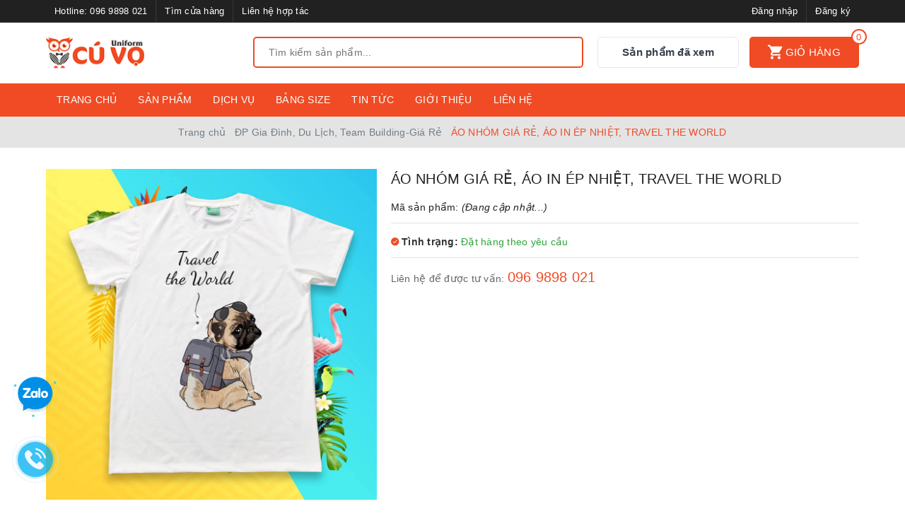

--- FILE ---
content_type: text/html; charset=utf-8
request_url: https://dongphuccuvo.vn/ao-nhom-gia-re-ao-in-ep-nhiet-travel-the-world
body_size: 57731
content:
<!DOCTYPE html>
<html lang="vi">
	<head>
		<meta charset="UTF-8" />
		<meta name="google-site-verification" content="0fcGVLJQuT1OHxvjwOXYiFAoOUKYrfJou96kSC2cQGI" />
		<meta name="viewport" content="width=device-width, initial-scale=1, maximum-scale=1">			
		<title>
			Áo nhóm, đồng phục du lịch, áo thun du lịch, travel the world
			
			
			 | Đồng Phục CÚ VỌ			
		</title>		
		<!-- ================= Page description ================== -->
		
		<meta name="description" content="H&#224;ng trăm mẫu &#225;o ph&#244;ng đồng phục nh&#243;m, đồng phục du lịch, đồng phục đi biển, &#225;o ph&#244;ng team building. Gi&#225; rẻ chỉ từ 49K/&#225;o, mua c&#224;ng nhiều gi&#225; c&#224;ng rẻ.  Đồng phục &#225;o lấy ngay, 1 &#225;o cũng l&#224;m. Miễn Ph&#237; thiết kế, Miễn Ph&#237; Vận Chuyển, Bảo H&#224;nh l&#234;n đến 365 ng&#224;y. Li&#234;n hệ ngay để được b&#225;o gi&#225; ưu đ&#227;i nhất v&#224; v&#244; v&#224;n qu&#224; tặng.">
		
		<!-- ================= Meta ================== -->
		<meta name="keywords" content="ÁO NHÓM GIÁ RẺ, ÁO IN ÉP NHIỆT, TRAVEL THE WORLD, ĐP Gia Đình, Du Lịch, Team Building-Giá Rẻ, Đồng Phục Nhóm, TeamBuilding, Đồng Phục CÚ VỌ, dongphuccuvo.vn"/>		
		<link rel="canonical" href="https://dongphuccuvo.vn/ao-nhom-gia-re-ao-in-ep-nhiet-travel-the-world"/>
		<meta name='revisit-after' content='1 days' />
		<meta name="robots" content="noodp,index,follow" />
		<!-- ================= Favicon ================== -->
		
		<link rel="icon" href="//bizweb.dktcdn.net/100/059/606/themes/791338/assets/favicon.png?1767862712054" type="image/x-icon" />
		
		
<meta property="og:type" content="product">
<meta property="og:title" content="ÁO NHÓM GIÁ RẺ, ÁO IN ÉP NHIỆT, TRAVEL THE WORLD">

<meta property="og:image" content="http://bizweb.dktcdn.net/thumb/grande/100/059/606/products/7.jpg?v=1562789657600">
<meta property="og:image:secure_url" content="https://bizweb.dktcdn.net/thumb/grande/100/059/606/products/7.jpg?v=1562789657600">

<meta property="og:price:amount" content="0">
<meta property="og:price:currency" content="VND">

	<meta property="og:description" content="Hàng trăm mẫu áo phông đồng phục nhóm, đồng phục du lịch, đồng phục đi biển, áo phông team building. Giá rẻ chỉ từ 49K/áo, mua càng nhiều giá càng rẻ.  Đồng phục áo lấy ngay, 1 áo cũng làm. Miễn Phí thiết kế, Miễn Phí Vận Chuyển, Bảo Hành lên đến 365 ngày. Liên hệ ngay để được báo giá ưu đãi nhất và vô vàn quà tặng.">
	<meta property="og:url" content="https://dongphuccuvo.vn/ao-nhom-gia-re-ao-in-ep-nhiet-travel-the-world">
	<meta property="og:site_name" content="Đồng Phục CÚ VỌ">
		<link rel="stylesheet" href="https://maxcdn.bootstrapcdn.com/bootstrap/3.3.7/css/bootstrap.min.css" integrity="sha384-BVYiiSIFeK1dGmJRAkycuHAHRg32OmUcww7on3RYdg4Va+PmSTsz/K68vbdEjh4u" crossorigin="anonymous">

		<link rel="preload" as="style" type="text/css" href="//bizweb.dktcdn.net/100/059/606/themes/791338/assets/plugin.scss.css?1767862712054">
		<link href="//bizweb.dktcdn.net/100/059/606/themes/791338/assets/plugin.scss.css?1767862712054" rel="stylesheet" type="text/css" media="all" />	

		<link rel="preload" as="style" type="text/css" href="//bizweb.dktcdn.net/100/059/606/themes/791338/assets/base.scss.css?1767862712054">
		<link href="//bizweb.dktcdn.net/100/059/606/themes/791338/assets/base.scss.css?1767862712054" rel="stylesheet" type="text/css" media="all" />	

		<link rel="preload" as="style" type="text/css" href="//bizweb.dktcdn.net/100/059/606/themes/791338/assets/ant-shoe.scss.css?1767862712054">
		<link href="//bizweb.dktcdn.net/100/059/606/themes/791338/assets/ant-shoe.scss.css?1767862712054" rel="stylesheet" type="text/css" media="all" />	

		<script>
/*! jQuery v2.2.3 | (c) jQuery Foundation | jquery.org/license */ 
!function(a,b){"object"==typeof module&&"object"==typeof module.exports?module.exports=a.document?b(a,!0):function(a){if(!a.document)throw new Error("jQuery requires a window with a document");return b(a)}:b(a)}("undefined"!=typeof window?window:this,function(a,b){var c=[],d=a.document,e=c.slice,f=c.concat,g=c.push,h=c.indexOf,i={},j=i.toString,k=i.hasOwnProperty,l={},m="2.2.3",n=function(a,b){return new n.fn.init(a,b)},o=/^[\s\uFEFF\xA0]+|[\s\uFEFF\xA0]+$/g,p=/^-ms-/,q=/-([\da-z])/gi,r=function(a,b){return b.toUpperCase()};n.fn=n.prototype={jquery:m,constructor:n,selector:"",length:0,toArray:function(){return e.call(this)},get:function(a){return null!=a?0>a?this[a+this.length]:this[a]:e.call(this)},pushStack:function(a){var b=n.merge(this.constructor(),a);return b.prevObject=this,b.context=this.context,b},each:function(a){return n.each(this,a)},map:function(a){return this.pushStack(n.map(this,function(b,c){return a.call(b,c,b)}))},slice:function(){return this.pushStack(e.apply(this,arguments))},first:function(){return this.eq(0)},last:function(){return this.eq(-1)},eq:function(a){var b=this.length,c=+a+(0>a?b:0);return this.pushStack(c>=0&&b>c?[this[c]]:[])},end:function(){return this.prevObject||this.constructor()},push:g,sort:c.sort,splice:c.splice},n.extend=n.fn.extend=function(){var a,b,c,d,e,f,g=arguments[0]||{},h=1,i=arguments.length,j=!1;for("boolean"==typeof g&&(j=g,g=arguments[h]||{},h++),"object"==typeof g||n.isFunction(g)||(g={}),h===i&&(g=this,h--);i>h;h++)if(null!=(a=arguments[h]))for(b in a)c=g[b],d=a[b],g!==d&&(j&&d&&(n.isPlainObject(d)||(e=n.isArray(d)))?(e?(e=!1,f=c&&n.isArray(c)?c:[]):f=c&&n.isPlainObject(c)?c:{},g[b]=n.extend(j,f,d)):void 0!==d&&(g[b]=d));return g},n.extend({expando:"jQuery"+(m+Math.random()).replace(/\D/g,""),isReady:!0,error:function(a){throw new Error(a)},noop:function(){},isFunction:function(a){return"function"===n.type(a)},isArray:Array.isArray,isWindow:function(a){return null!=a&&a===a.window},isNumeric:function(a){var b=a&&a.toString();return!n.isArray(a)&&b-parseFloat(b)+1>=0},isPlainObject:function(a){var b;if("object"!==n.type(a)||a.nodeType||n.isWindow(a))return!1;if(a.constructor&&!k.call(a,"constructor")&&!k.call(a.constructor.prototype||{},"isPrototypeOf"))return!1;for(b in a);return void 0===b||k.call(a,b)},isEmptyObject:function(a){var b;for(b in a)return!1;return!0},type:function(a){return null==a?a+"":"object"==typeof a||"function"==typeof a?i[j.call(a)]||"object":typeof a},globalEval:function(a){var b,c=eval;a=n.trim(a),a&&(1===a.indexOf("use strict")?(b=d.createElement("script"),b.text=a,d.head.appendChild(b).parentNode.removeChild(b)):c(a))},camelCase:function(a){return a.replace(p,"ms-").replace(q,r)},nodeName:function(a,b){return a.nodeName&&a.nodeName.toLowerCase()===b.toLowerCase()},each:function(a,b){var c,d=0;if(s(a)){for(c=a.length;c>d;d++)if(b.call(a[d],d,a[d])===!1)break}else for(d in a)if(b.call(a[d],d,a[d])===!1)break;return a},trim:function(a){return null==a?"":(a+"").replace(o,"")},makeArray:function(a,b){var c=b||[];return null!=a&&(s(Object(a))?n.merge(c,"string"==typeof a?[a]:a):g.call(c,a)),c},inArray:function(a,b,c){return null==b?-1:h.call(b,a,c)},merge:function(a,b){for(var c=+b.length,d=0,e=a.length;c>d;d++)a[e++]=b[d];return a.length=e,a},grep:function(a,b,c){for(var d,e=[],f=0,g=a.length,h=!c;g>f;f++)d=!b(a[f],f),d!==h&&e.push(a[f]);return e},map:function(a,b,c){var d,e,g=0,h=[];if(s(a))for(d=a.length;d>g;g++)e=b(a[g],g,c),null!=e&&h.push(e);else for(g in a)e=b(a[g],g,c),null!=e&&h.push(e);return f.apply([],h)},guid:1,proxy:function(a,b){var c,d,f;return"string"==typeof b&&(c=a[b],b=a,a=c),n.isFunction(a)?(d=e.call(arguments,2),f=function(){return a.apply(b||this,d.concat(e.call(arguments)))},f.guid=a.guid=a.guid||n.guid++,f):void 0},now:Date.now,support:l}),"function"==typeof Symbol&&(n.fn[Symbol.iterator]=c[Symbol.iterator]),n.each("Boolean Number String Function Array Date RegExp Object Error Symbol".split(" "),function(a,b){i["[object "+b+"]"]=b.toLowerCase()});function s(a){var b=!!a&&"length"in a&&a.length,c=n.type(a);return"function"===c||n.isWindow(a)?!1:"array"===c||0===b||"number"==typeof b&&b>0&&b-1 in a}var t=function(a){var b,c,d,e,f,g,h,i,j,k,l,m,n,o,p,q,r,s,t,u="sizzle"+1*new Date,v=a.document,w=0,x=0,y=ga(),z=ga(),A=ga(),B=function(a,b){return a===b&&(l=!0),0},C=1<<31,D={}.hasOwnProperty,E=[],F=E.pop,G=E.push,H=E.push,I=E.slice,J=function(a,b){for(var c=0,d=a.length;d>c;c++)if(a[c]===b)return c;return-1},K="checked|selected|async|autofocus|autoplay|controls|defer|disabled|hidden|ismap|loop|multiple|open|readonly|required|scoped",L="[\\x20\\t\\r\\n\\f]",M="(?:\\\\.|[\\w-]|[^\\x00-\\xa0])+",N="\\["+L+"*("+M+")(?:"+L+"*([*^$|!~]?=)"+L+"*(?:'((?:\\\\.|[^\\\\'])*)'|\"((?:\\\\.|[^\\\\\"])*)\"|("+M+"))|)"+L+"*\\]",O=":("+M+")(?:\\((('((?:\\\\.|[^\\\\'])*)'|\"((?:\\\\.|[^\\\\\"])*)\")|((?:\\\\.|[^\\\\()[\\]]|"+N+")*)|.*)\\)|)",P=new RegExp(L+"+","g"),Q=new RegExp("^"+L+"+|((?:^|[^\\\\])(?:\\\\.)*)"+L+"+$","g"),R=new RegExp("^"+L+"*,"+L+"*"),S=new RegExp("^"+L+"*([>+~]|"+L+")"+L+"*"),T=new RegExp("="+L+"*([^\\]'\"]*?)"+L+"*\\]","g"),U=new RegExp(O),V=new RegExp("^"+M+"$"),W={ID:new RegExp("^#("+M+")"),CLASS:new RegExp("^\\.("+M+")"),TAG:new RegExp("^("+M+"|[*])"),ATTR:new RegExp("^"+N),PSEUDO:new RegExp("^"+O),CHILD:new RegExp("^:(only|first|last|nth|nth-last)-(child|of-type)(?:\\("+L+"*(even|odd|(([+-]|)(\\d*)n|)"+L+"*(?:([+-]|)"+L+"*(\\d+)|))"+L+"*\\)|)","i"),bool:new RegExp("^(?:"+K+")$","i"),needsContext:new RegExp("^"+L+"*[>+~]|:(even|odd|eq|gt|lt|nth|first|last)(?:\\("+L+"*((?:-\\d)?\\d*)"+L+"*\\)|)(?=[^-]|$)","i")},X=/^(?:input|select|textarea|button)$/i,Y=/^h\d$/i,Z=/^[^{]+\{\s*\[native \w/,$=/^(?:#([\w-]+)|(\w+)|\.([\w-]+))$/,_=/[+~]/,aa=/'|\\/g,ba=new RegExp("\\\\([\\da-f]{1,6}"+L+"?|("+L+")|.)","ig"),ca=function(a,b,c){var d="0x"+b-65536;return d!==d||c?b:0>d?String.fromCharCode(d+65536):String.fromCharCode(d>>10|55296,1023&d|56320)},da=function(){m()};try{H.apply(E=I.call(v.childNodes),v.childNodes),E[v.childNodes.length].nodeType}catch(ea){H={apply:E.length?function(a,b){G.apply(a,I.call(b))}:function(a,b){var c=a.length,d=0;while(a[c++]=b[d++]);a.length=c-1}}}function fa(a,b,d,e){var f,h,j,k,l,o,r,s,w=b&&b.ownerDocument,x=b?b.nodeType:9;if(d=d||[],"string"!=typeof a||!a||1!==x&&9!==x&&11!==x)return d;if(!e&&((b?b.ownerDocument||b:v)!==n&&m(b),b=b||n,p)){if(11!==x&&(o=$.exec(a)))if(f=o[1]){if(9===x){if(!(j=b.getElementById(f)))return d;if(j.id===f)return d.push(j),d}else if(w&&(j=w.getElementById(f))&&t(b,j)&&j.id===f)return d.push(j),d}else{if(o[2])return H.apply(d,b.getElementsByTagName(a)),d;if((f=o[3])&&c.getElementsByClassName&&b.getElementsByClassName)return H.apply(d,b.getElementsByClassName(f)),d}if(c.qsa&&!A[a+" "]&&(!q||!q.test(a))){if(1!==x)w=b,s=a;else if("object"!==b.nodeName.toLowerCase()){(k=b.getAttribute("id"))?k=k.replace(aa,"\\$&"):b.setAttribute("id",k=u),r=g(a),h=r.length,l=V.test(k)?"#"+k:"[id='"+k+"']";while(h--)r[h]=l+" "+qa(r[h]);s=r.join(","),w=_.test(a)&&oa(b.parentNode)||b}if(s)try{return H.apply(d,w.querySelectorAll(s)),d}catch(y){}finally{k===u&&b.removeAttribute("id")}}}return i(a.replace(Q,"$1"),b,d,e)}function ga(){var a=[];function b(c,e){return a.push(c+" ")>d.cacheLength&&delete b[a.shift()],b[c+" "]=e}return b}function ha(a){return a[u]=!0,a}function ia(a){var b=n.createElement("div");try{return!!a(b)}catch(c){return!1}finally{b.parentNode&&b.parentNode.removeChild(b),b=null}}function ja(a,b){var c=a.split("|"),e=c.length;while(e--)d.attrHandle[c[e]]=b}function ka(a,b){var c=b&&a,d=c&&1===a.nodeType&&1===b.nodeType&&(~b.sourceIndex||C)-(~a.sourceIndex||C);if(d)return d;if(c)while(c=c.nextSibling)if(c===b)return-1;return a?1:-1}function la(a){return function(b){var c=b.nodeName.toLowerCase();return"input"===c&&b.type===a}}function ma(a){return function(b){var c=b.nodeName.toLowerCase();return("input"===c||"button"===c)&&b.type===a}}function na(a){return ha(function(b){return b=+b,ha(function(c,d){var e,f=a([],c.length,b),g=f.length;while(g--)c[e=f[g]]&&(c[e]=!(d[e]=c[e]))})})}function oa(a){return a&&"undefined"!=typeof a.getElementsByTagName&&a}c=fa.support={},f=fa.isXML=function(a){var b=a&&(a.ownerDocument||a).documentElement;return b?"HTML"!==b.nodeName:!1},m=fa.setDocument=function(a){var b,e,g=a?a.ownerDocument||a:v;return g!==n&&9===g.nodeType&&g.documentElement?(n=g,o=n.documentElement,p=!f(n),(e=n.defaultView)&&e.top!==e&&(e.addEventListener?e.addEventListener("unload",da,!1):e.attachEvent&&e.attachEvent("onunload",da)),c.attributes=ia(function(a){return a.className="i",!a.getAttribute("className")}),c.getElementsByTagName=ia(function(a){return a.appendChild(n.createComment("")),!a.getElementsByTagName("*").length}),c.getElementsByClassName=Z.test(n.getElementsByClassName),c.getById=ia(function(a){return o.appendChild(a).id=u,!n.getElementsByName||!n.getElementsByName(u).length}),c.getById?(d.find.ID=function(a,b){if("undefined"!=typeof b.getElementById&&p){var c=b.getElementById(a);return c?[c]:[]}},d.filter.ID=function(a){var b=a.replace(ba,ca);return function(a){return a.getAttribute("id")===b}}):(delete d.find.ID,d.filter.ID=function(a){var b=a.replace(ba,ca);return function(a){var c="undefined"!=typeof a.getAttributeNode&&a.getAttributeNode("id");return c&&c.value===b}}),d.find.TAG=c.getElementsByTagName?function(a,b){return"undefined"!=typeof b.getElementsByTagName?b.getElementsByTagName(a):c.qsa?b.querySelectorAll(a):void 0}:function(a,b){var c,d=[],e=0,f=b.getElementsByTagName(a);if("*"===a){while(c=f[e++])1===c.nodeType&&d.push(c);return d}return f},d.find.CLASS=c.getElementsByClassName&&function(a,b){return"undefined"!=typeof b.getElementsByClassName&&p?b.getElementsByClassName(a):void 0},r=[],q=[],(c.qsa=Z.test(n.querySelectorAll))&&(ia(function(a){o.appendChild(a).innerHTML="<a id='"+u+"'></a><select id='"+u+"-\r\\' msallowcapture=''><option selected=''></option></select>",a.querySelectorAll("[msallowcapture^='']").length&&q.push("[*^$]="+L+"*(?:''|\"\")"),a.querySelectorAll("[selected]").length||q.push("\\["+L+"*(?:value|"+K+")"),a.querySelectorAll("[id~="+u+"-]").length||q.push("~="),a.querySelectorAll(":checked").length||q.push(":checked"),a.querySelectorAll("a#"+u+"+*").length||q.push(".#.+[+~]")}),ia(function(a){var b=n.createElement("input");b.setAttribute("type","hidden"),a.appendChild(b).setAttribute("name","D"),a.querySelectorAll("[name=d]").length&&q.push("name"+L+"*[*^$|!~]?="),a.querySelectorAll(":enabled").length||q.push(":enabled",":disabled"),a.querySelectorAll("*,:x"),q.push(",.*:")})),(c.matchesSelector=Z.test(s=o.matches||o.webkitMatchesSelector||o.mozMatchesSelector||o.oMatchesSelector||o.msMatchesSelector))&&ia(function(a){c.disconnectedMatch=s.call(a,"div"),s.call(a,"[s!='']:x"),r.push("!=",O)}),q=q.length&&new RegExp(q.join("|")),r=r.length&&new RegExp(r.join("|")),b=Z.test(o.compareDocumentPosition),t=b||Z.test(o.contains)?function(a,b){var c=9===a.nodeType?a.documentElement:a,d=b&&b.parentNode;return a===d||!(!d||1!==d.nodeType||!(c.contains?c.contains(d):a.compareDocumentPosition&&16&a.compareDocumentPosition(d)))}:function(a,b){if(b)while(b=b.parentNode)if(b===a)return!0;return!1},B=b?function(a,b){if(a===b)return l=!0,0;var d=!a.compareDocumentPosition-!b.compareDocumentPosition;return d?d:(d=(a.ownerDocument||a)===(b.ownerDocument||b)?a.compareDocumentPosition(b):1,1&d||!c.sortDetached&&b.compareDocumentPosition(a)===d?a===n||a.ownerDocument===v&&t(v,a)?-1:b===n||b.ownerDocument===v&&t(v,b)?1:k?J(k,a)-J(k,b):0:4&d?-1:1)}:function(a,b){if(a===b)return l=!0,0;var c,d=0,e=a.parentNode,f=b.parentNode,g=[a],h=[b];if(!e||!f)return a===n?-1:b===n?1:e?-1:f?1:k?J(k,a)-J(k,b):0;if(e===f)return ka(a,b);c=a;while(c=c.parentNode)g.unshift(c);c=b;while(c=c.parentNode)h.unshift(c);while(g[d]===h[d])d++;return d?ka(g[d],h[d]):g[d]===v?-1:h[d]===v?1:0},n):n},fa.matches=function(a,b){return fa(a,null,null,b)},fa.matchesSelector=function(a,b){if((a.ownerDocument||a)!==n&&m(a),b=b.replace(T,"='$1']"),c.matchesSelector&&p&&!A[b+" "]&&(!r||!r.test(b))&&(!q||!q.test(b)))try{var d=s.call(a,b);if(d||c.disconnectedMatch||a.document&&11!==a.document.nodeType)return d}catch(e){}return fa(b,n,null,[a]).length>0},fa.contains=function(a,b){return(a.ownerDocument||a)!==n&&m(a),t(a,b)},fa.attr=function(a,b){(a.ownerDocument||a)!==n&&m(a);var e=d.attrHandle[b.toLowerCase()],f=e&&D.call(d.attrHandle,b.toLowerCase())?e(a,b,!p):void 0;return void 0!==f?f:c.attributes||!p?a.getAttribute(b):(f=a.getAttributeNode(b))&&f.specified?f.value:null},fa.error=function(a){throw new Error("Syntax error, unrecognized expression: "+a)},fa.uniqueSort=function(a){var b,d=[],e=0,f=0;if(l=!c.detectDuplicates,k=!c.sortStable&&a.slice(0),a.sort(B),l){while(b=a[f++])b===a[f]&&(e=d.push(f));while(e--)a.splice(d[e],1)}return k=null,a},e=fa.getText=function(a){var b,c="",d=0,f=a.nodeType;if(f){if(1===f||9===f||11===f){if("string"==typeof a.textContent)return a.textContent;for(a=a.firstChild;a;a=a.nextSibling)c+=e(a)}else if(3===f||4===f)return a.nodeValue}else while(b=a[d++])c+=e(b);return c},d=fa.selectors={cacheLength:50,createPseudo:ha,match:W,attrHandle:{},find:{},relative:{">":{dir:"parentNode",first:!0}," ":{dir:"parentNode"},"+":{dir:"previousSibling",first:!0},"~":{dir:"previousSibling"}},preFilter:{ATTR:function(a){return a[1]=a[1].replace(ba,ca),a[3]=(a[3]||a[4]||a[5]||"").replace(ba,ca),"~="===a[2]&&(a[3]=" "+a[3]+" "),a.slice(0,4)},CHILD:function(a){return a[1]=a[1].toLowerCase(),"nth"===a[1].slice(0,3)?(a[3]||fa.error(a[0]),a[4]=+(a[4]?a[5]+(a[6]||1):2*("even"===a[3]||"odd"===a[3])),a[5]=+(a[7]+a[8]||"odd"===a[3])):a[3]&&fa.error(a[0]),a},PSEUDO:function(a){var b,c=!a[6]&&a[2];return W.CHILD.test(a[0])?null:(a[3]?a[2]=a[4]||a[5]||"":c&&U.test(c)&&(b=g(c,!0))&&(b=c.indexOf(")",c.length-b)-c.length)&&(a[0]=a[0].slice(0,b),a[2]=c.slice(0,b)),a.slice(0,3))}},filter:{TAG:function(a){var b=a.replace(ba,ca).toLowerCase();return"*"===a?function(){return!0}:function(a){return a.nodeName&&a.nodeName.toLowerCase()===b}},CLASS:function(a){var b=y[a+" "];return b||(b=new RegExp("(^|"+L+")"+a+"("+L+"|$)"))&&y(a,function(a){return b.test("string"==typeof a.className&&a.className||"undefined"!=typeof a.getAttribute&&a.getAttribute("class")||"")})},ATTR:function(a,b,c){return function(d){var e=fa.attr(d,a);return null==e?"!="===b:b?(e+="","="===b?e===c:"!="===b?e!==c:"^="===b?c&&0===e.indexOf(c):"*="===b?c&&e.indexOf(c)>-1:"$="===b?c&&e.slice(-c.length)===c:"~="===b?(" "+e.replace(P," ")+" ").indexOf(c)>-1:"|="===b?e===c||e.slice(0,c.length+1)===c+"-":!1):!0}},CHILD:function(a,b,c,d,e){var f="nth"!==a.slice(0,3),g="last"!==a.slice(-4),h="of-type"===b;return 1===d&&0===e?function(a){return!!a.parentNode}:function(b,c,i){var j,k,l,m,n,o,p=f!==g?"nextSibling":"previousSibling",q=b.parentNode,r=h&&b.nodeName.toLowerCase(),s=!i&&!h,t=!1;if(q){if(f){while(p){m=b;while(m=m[p])if(h?m.nodeName.toLowerCase()===r:1===m.nodeType)return!1;o=p="only"===a&&!o&&"nextSibling"}return!0}if(o=[g?q.firstChild:q.lastChild],g&&s){m=q,l=m[u]||(m[u]={}),k=l[m.uniqueID]||(l[m.uniqueID]={}),j=k[a]||[],n=j[0]===w&&j[1],t=n&&j[2],m=n&&q.childNodes[n];while(m=++n&&m&&m[p]||(t=n=0)||o.pop())if(1===m.nodeType&&++t&&m===b){k[a]=[w,n,t];break}}else if(s&&(m=b,l=m[u]||(m[u]={}),k=l[m.uniqueID]||(l[m.uniqueID]={}),j=k[a]||[],n=j[0]===w&&j[1],t=n),t===!1)while(m=++n&&m&&m[p]||(t=n=0)||o.pop())if((h?m.nodeName.toLowerCase()===r:1===m.nodeType)&&++t&&(s&&(l=m[u]||(m[u]={}),k=l[m.uniqueID]||(l[m.uniqueID]={}),k[a]=[w,t]),m===b))break;return t-=e,t===d||t%d===0&&t/d>=0}}},PSEUDO:function(a,b){var c,e=d.pseudos[a]||d.setFilters[a.toLowerCase()]||fa.error("unsupported pseudo: "+a);return e[u]?e(b):e.length>1?(c=[a,a,"",b],d.setFilters.hasOwnProperty(a.toLowerCase())?ha(function(a,c){var d,f=e(a,b),g=f.length;while(g--)d=J(a,f[g]),a[d]=!(c[d]=f[g])}):function(a){return e(a,0,c)}):e}},pseudos:{not:ha(function(a){var b=[],c=[],d=h(a.replace(Q,"$1"));return d[u]?ha(function(a,b,c,e){var f,g=d(a,null,e,[]),h=a.length;while(h--)(f=g[h])&&(a[h]=!(b[h]=f))}):function(a,e,f){return b[0]=a,d(b,null,f,c),b[0]=null,!c.pop()}}),has:ha(function(a){return function(b){return fa(a,b).length>0}}),contains:ha(function(a){return a=a.replace(ba,ca),function(b){return(b.textContent||b.innerText||e(b)).indexOf(a)>-1}}),lang:ha(function(a){return V.test(a||"")||fa.error("unsupported lang: "+a),a=a.replace(ba,ca).toLowerCase(),function(b){var c;do if(c=p?b.lang:b.getAttribute("xml:lang")||b.getAttribute("lang"))return c=c.toLowerCase(),c===a||0===c.indexOf(a+"-");while((b=b.parentNode)&&1===b.nodeType);return!1}}),target:function(b){var c=a.location&&a.location.hash;return c&&c.slice(1)===b.id},root:function(a){return a===o},focus:function(a){return a===n.activeElement&&(!n.hasFocus||n.hasFocus())&&!!(a.type||a.href||~a.tabIndex)},enabled:function(a){return a.disabled===!1},disabled:function(a){return a.disabled===!0},checked:function(a){var b=a.nodeName.toLowerCase();return"input"===b&&!!a.checked||"option"===b&&!!a.selected},selected:function(a){return a.parentNode&&a.parentNode.selectedIndex,a.selected===!0},empty:function(a){for(a=a.firstChild;a;a=a.nextSibling)if(a.nodeType<6)return!1;return!0},parent:function(a){return!d.pseudos.empty(a)},header:function(a){return Y.test(a.nodeName)},input:function(a){return X.test(a.nodeName)},button:function(a){var b=a.nodeName.toLowerCase();return"input"===b&&"button"===a.type||"button"===b},text:function(a){var b;return"input"===a.nodeName.toLowerCase()&&"text"===a.type&&(null==(b=a.getAttribute("type"))||"text"===b.toLowerCase())},first:na(function(){return[0]}),last:na(function(a,b){return[b-1]}),eq:na(function(a,b,c){return[0>c?c+b:c]}),even:na(function(a,b){for(var c=0;b>c;c+=2)a.push(c);return a}),odd:na(function(a,b){for(var c=1;b>c;c+=2)a.push(c);return a}),lt:na(function(a,b,c){for(var d=0>c?c+b:c;--d>=0;)a.push(d);return a}),gt:na(function(a,b,c){for(var d=0>c?c+b:c;++d<b;)a.push(d);return a})}},d.pseudos.nth=d.pseudos.eq;for(b in{radio:!0,checkbox:!0,file:!0,password:!0,image:!0})d.pseudos[b]=la(b);for(b in{submit:!0,reset:!0})d.pseudos[b]=ma(b);function pa(){}pa.prototype=d.filters=d.pseudos,d.setFilters=new pa,g=fa.tokenize=function(a,b){var c,e,f,g,h,i,j,k=z[a+" "];if(k)return b?0:k.slice(0);h=a,i=[],j=d.preFilter;while(h){c&&!(e=R.exec(h))||(e&&(h=h.slice(e[0].length)||h),i.push(f=[])),c=!1,(e=S.exec(h))&&(c=e.shift(),f.push({value:c,type:e[0].replace(Q," ")}),h=h.slice(c.length));for(g in d.filter)!(e=W[g].exec(h))||j[g]&&!(e=j[g](e))||(c=e.shift(),f.push({value:c,type:g,matches:e}),h=h.slice(c.length));if(!c)break}return b?h.length:h?fa.error(a):z(a,i).slice(0)};function qa(a){for(var b=0,c=a.length,d="";c>b;b++)d+=a[b].value;return d}function ra(a,b,c){var d=b.dir,e=c&&"parentNode"===d,f=x++;return b.first?function(b,c,f){while(b=b[d])if(1===b.nodeType||e)return a(b,c,f)}:function(b,c,g){var h,i,j,k=[w,f];if(g){while(b=b[d])if((1===b.nodeType||e)&&a(b,c,g))return!0}else while(b=b[d])if(1===b.nodeType||e){if(j=b[u]||(b[u]={}),i=j[b.uniqueID]||(j[b.uniqueID]={}),(h=i[d])&&h[0]===w&&h[1]===f)return k[2]=h[2];if(i[d]=k,k[2]=a(b,c,g))return!0}}}function sa(a){return a.length>1?function(b,c,d){var e=a.length;while(e--)if(!a[e](b,c,d))return!1;return!0}:a[0]}function ta(a,b,c){for(var d=0,e=b.length;e>d;d++)fa(a,b[d],c);return c}function ua(a,b,c,d,e){for(var f,g=[],h=0,i=a.length,j=null!=b;i>h;h++)(f=a[h])&&(c&&!c(f,d,e)||(g.push(f),j&&b.push(h)));return g}function va(a,b,c,d,e,f){return d&&!d[u]&&(d=va(d)),e&&!e[u]&&(e=va(e,f)),ha(function(f,g,h,i){var j,k,l,m=[],n=[],o=g.length,p=f||ta(b||"*",h.nodeType?[h]:h,[]),q=!a||!f&&b?p:ua(p,m,a,h,i),r=c?e||(f?a:o||d)?[]:g:q;if(c&&c(q,r,h,i),d){j=ua(r,n),d(j,[],h,i),k=j.length;while(k--)(l=j[k])&&(r[n[k]]=!(q[n[k]]=l))}if(f){if(e||a){if(e){j=[],k=r.length;while(k--)(l=r[k])&&j.push(q[k]=l);e(null,r=[],j,i)}k=r.length;while(k--)(l=r[k])&&(j=e?J(f,l):m[k])>-1&&(f[j]=!(g[j]=l))}}else r=ua(r===g?r.splice(o,r.length):r),e?e(null,g,r,i):H.apply(g,r)})}function wa(a){for(var b,c,e,f=a.length,g=d.relative[a[0].type],h=g||d.relative[" "],i=g?1:0,k=ra(function(a){return a===b},h,!0),l=ra(function(a){return J(b,a)>-1},h,!0),m=[function(a,c,d){var e=!g&&(d||c!==j)||((b=c).nodeType?k(a,c,d):l(a,c,d));return b=null,e}];f>i;i++)if(c=d.relative[a[i].type])m=[ra(sa(m),c)];else{if(c=d.filter[a[i].type].apply(null,a[i].matches),c[u]){for(e=++i;f>e;e++)if(d.relative[a[e].type])break;return va(i>1&&sa(m),i>1&&qa(a.slice(0,i-1).concat({value:" "===a[i-2].type?"*":""})).replace(Q,"$1"),c,e>i&&wa(a.slice(i,e)),f>e&&wa(a=a.slice(e)),f>e&&qa(a))}m.push(c)}return sa(m)}function xa(a,b){var c=b.length>0,e=a.length>0,f=function(f,g,h,i,k){var l,o,q,r=0,s="0",t=f&&[],u=[],v=j,x=f||e&&d.find.TAG("*",k),y=w+=null==v?1:Math.random()||.1,z=x.length;for(k&&(j=g===n||g||k);s!==z&&null!=(l=x[s]);s++){if(e&&l){o=0,g||l.ownerDocument===n||(m(l),h=!p);while(q=a[o++])if(q(l,g||n,h)){i.push(l);break}k&&(w=y)}c&&((l=!q&&l)&&r--,f&&t.push(l))}if(r+=s,c&&s!==r){o=0;while(q=b[o++])q(t,u,g,h);if(f){if(r>0)while(s--)t[s]||u[s]||(u[s]=F.call(i));u=ua(u)}H.apply(i,u),k&&!f&&u.length>0&&r+b.length>1&&fa.uniqueSort(i)}return k&&(w=y,j=v),t};return c?ha(f):f}return h=fa.compile=function(a,b){var c,d=[],e=[],f=A[a+" "];if(!f){b||(b=g(a)),c=b.length;while(c--)f=wa(b[c]),f[u]?d.push(f):e.push(f);f=A(a,xa(e,d)),f.selector=a}return f},i=fa.select=function(a,b,e,f){var i,j,k,l,m,n="function"==typeof a&&a,o=!f&&g(a=n.selector||a);if(e=e||[],1===o.length){if(j=o[0]=o[0].slice(0),j.length>2&&"ID"===(k=j[0]).type&&c.getById&&9===b.nodeType&&p&&d.relative[j[1].type]){if(b=(d.find.ID(k.matches[0].replace(ba,ca),b)||[])[0],!b)return e;n&&(b=b.parentNode),a=a.slice(j.shift().value.length)}i=W.needsContext.test(a)?0:j.length;while(i--){if(k=j[i],d.relative[l=k.type])break;if((m=d.find[l])&&(f=m(k.matches[0].replace(ba,ca),_.test(j[0].type)&&oa(b.parentNode)||b))){if(j.splice(i,1),a=f.length&&qa(j),!a)return H.apply(e,f),e;break}}}return(n||h(a,o))(f,b,!p,e,!b||_.test(a)&&oa(b.parentNode)||b),e},c.sortStable=u.split("").sort(B).join("")===u,c.detectDuplicates=!!l,m(),c.sortDetached=ia(function(a){return 1&a.compareDocumentPosition(n.createElement("div"))}),ia(function(a){return a.innerHTML="<a href='#'></a>","#"===a.firstChild.getAttribute("href")})||ja("type|href|height|width",function(a,b,c){return c?void 0:a.getAttribute(b,"type"===b.toLowerCase()?1:2)}),c.attributes&&ia(function(a){return a.innerHTML="<input/>",a.firstChild.setAttribute("value",""),""===a.firstChild.getAttribute("value")})||ja("value",function(a,b,c){return c||"input"!==a.nodeName.toLowerCase()?void 0:a.defaultValue}),ia(function(a){return null==a.getAttribute("disabled")})||ja(K,function(a,b,c){var d;return c?void 0:a[b]===!0?b.toLowerCase():(d=a.getAttributeNode(b))&&d.specified?d.value:null}),fa}(a);n.find=t,n.expr=t.selectors,n.expr[":"]=n.expr.pseudos,n.uniqueSort=n.unique=t.uniqueSort,n.text=t.getText,n.isXMLDoc=t.isXML,n.contains=t.contains;var u=function(a,b,c){var d=[],e=void 0!==c;while((a=a[b])&&9!==a.nodeType)if(1===a.nodeType){if(e&&n(a).is(c))break;d.push(a)}return d},v=function(a,b){for(var c=[];a;a=a.nextSibling)1===a.nodeType&&a!==b&&c.push(a);return c},w=n.expr.match.needsContext,x=/^<([\w-]+)\s*\/?>(?:<\/\1>|)$/,y=/^.[^:#\[\.,]*$/;function z(a,b,c){if(n.isFunction(b))return n.grep(a,function(a,d){return!!b.call(a,d,a)!==c});if(b.nodeType)return n.grep(a,function(a){return a===b!==c});if("string"==typeof b){if(y.test(b))return n.filter(b,a,c);b=n.filter(b,a)}return n.grep(a,function(a){return h.call(b,a)>-1!==c})}n.filter=function(a,b,c){var d=b[0];return c&&(a=":not("+a+")"),1===b.length&&1===d.nodeType?n.find.matchesSelector(d,a)?[d]:[]:n.find.matches(a,n.grep(b,function(a){return 1===a.nodeType}))},n.fn.extend({find:function(a){var b,c=this.length,d=[],e=this;if("string"!=typeof a)return this.pushStack(n(a).filter(function(){for(b=0;c>b;b++)if(n.contains(e[b],this))return!0}));for(b=0;c>b;b++)n.find(a,e[b],d);return d=this.pushStack(c>1?n.unique(d):d),d.selector=this.selector?this.selector+" "+a:a,d},filter:function(a){return this.pushStack(z(this,a||[],!1))},not:function(a){return this.pushStack(z(this,a||[],!0))},is:function(a){return!!z(this,"string"==typeof a&&w.test(a)?n(a):a||[],!1).length}});var A,B=/^(?:\s*(<[\w\W]+>)[^>]*|#([\w-]*))$/,C=n.fn.init=function(a,b,c){var e,f;if(!a)return this;if(c=c||A,"string"==typeof a){if(e="<"===a[0]&&">"===a[a.length-1]&&a.length>=3?[null,a,null]:B.exec(a),!e||!e[1]&&b)return!b||b.jquery?(b||c).find(a):this.constructor(b).find(a);if(e[1]){if(b=b instanceof n?b[0]:b,n.merge(this,n.parseHTML(e[1],b&&b.nodeType?b.ownerDocument||b:d,!0)),x.test(e[1])&&n.isPlainObject(b))for(e in b)n.isFunction(this[e])?this[e](b[e]):this.attr(e,b[e]);return this}return f=d.getElementById(e[2]),f&&f.parentNode&&(this.length=1,this[0]=f),this.context=d,this.selector=a,this}return a.nodeType?(this.context=this[0]=a,this.length=1,this):n.isFunction(a)?void 0!==c.ready?c.ready(a):a(n):(void 0!==a.selector&&(this.selector=a.selector,this.context=a.context),n.makeArray(a,this))};C.prototype=n.fn,A=n(d);var D=/^(?:parents|prev(?:Until|All))/,E={children:!0,contents:!0,next:!0,prev:!0};n.fn.extend({has:function(a){var b=n(a,this),c=b.length;return this.filter(function(){for(var a=0;c>a;a++)if(n.contains(this,b[a]))return!0})},closest:function(a,b){for(var c,d=0,e=this.length,f=[],g=w.test(a)||"string"!=typeof a?n(a,b||this.context):0;e>d;d++)for(c=this[d];c&&c!==b;c=c.parentNode)if(c.nodeType<11&&(g?g.index(c)>-1:1===c.nodeType&&n.find.matchesSelector(c,a))){f.push(c);break}return this.pushStack(f.length>1?n.uniqueSort(f):f)},index:function(a){return a?"string"==typeof a?h.call(n(a),this[0]):h.call(this,a.jquery?a[0]:a):this[0]&&this[0].parentNode?this.first().prevAll().length:-1},add:function(a,b){return this.pushStack(n.uniqueSort(n.merge(this.get(),n(a,b))))},addBack:function(a){return this.add(null==a?this.prevObject:this.prevObject.filter(a))}});function F(a,b){while((a=a[b])&&1!==a.nodeType);return a}n.each({parent:function(a){var b=a.parentNode;return b&&11!==b.nodeType?b:null},parents:function(a){return u(a,"parentNode")},parentsUntil:function(a,b,c){return u(a,"parentNode",c)},next:function(a){return F(a,"nextSibling")},prev:function(a){return F(a,"previousSibling")},nextAll:function(a){return u(a,"nextSibling")},prevAll:function(a){return u(a,"previousSibling")},nextUntil:function(a,b,c){return u(a,"nextSibling",c)},prevUntil:function(a,b,c){return u(a,"previousSibling",c)},siblings:function(a){return v((a.parentNode||{}).firstChild,a)},children:function(a){return v(a.firstChild)},contents:function(a){return a.contentDocument||n.merge([],a.childNodes)}},function(a,b){n.fn[a]=function(c,d){var e=n.map(this,b,c);return"Until"!==a.slice(-5)&&(d=c),d&&"string"==typeof d&&(e=n.filter(d,e)),this.length>1&&(E[a]||n.uniqueSort(e),D.test(a)&&e.reverse()),this.pushStack(e)}});var G=/\S+/g;function H(a){var b={};return n.each(a.match(G)||[],function(a,c){b[c]=!0}),b}n.Callbacks=function(a){a="string"==typeof a?H(a):n.extend({},a);var b,c,d,e,f=[],g=[],h=-1,i=function(){for(e=a.once,d=b=!0;g.length;h=-1){c=g.shift();while(++h<f.length)f[h].apply(c[0],c[1])===!1&&a.stopOnFalse&&(h=f.length,c=!1)}a.memory||(c=!1),b=!1,e&&(f=c?[]:"")},j={add:function(){return f&&(c&&!b&&(h=f.length-1,g.push(c)),function d(b){n.each(b,function(b,c){n.isFunction(c)?a.unique&&j.has(c)||f.push(c):c&&c.length&&"string"!==n.type(c)&&d(c)})}(arguments),c&&!b&&i()),this},remove:function(){return n.each(arguments,function(a,b){var c;while((c=n.inArray(b,f,c))>-1)f.splice(c,1),h>=c&&h--}),this},has:function(a){return a?n.inArray(a,f)>-1:f.length>0},empty:function(){return f&&(f=[]),this},disable:function(){return e=g=[],f=c="",this},disabled:function(){return!f},lock:function(){return e=g=[],c||(f=c=""),this},locked:function(){return!!e},fireWith:function(a,c){return e||(c=c||[],c=[a,c.slice?c.slice():c],g.push(c),b||i()),this},fire:function(){return j.fireWith(this,arguments),this},fired:function(){return!!d}};return j},n.extend({Deferred:function(a){var b=[["resolve","done",n.Callbacks("once memory"),"resolved"],["reject","fail",n.Callbacks("once memory"),"rejected"],["notify","progress",n.Callbacks("memory")]],c="pending",d={state:function(){return c},always:function(){return e.done(arguments).fail(arguments),this},then:function(){var a=arguments;return n.Deferred(function(c){n.each(b,function(b,f){var g=n.isFunction(a[b])&&a[b];e[f[1]](function(){var a=g&&g.apply(this,arguments);a&&n.isFunction(a.promise)?a.promise().progress(c.notify).done(c.resolve).fail(c.reject):c[f[0]+"With"](this===d?c.promise():this,g?[a]:arguments)})}),a=null}).promise()},promise:function(a){return null!=a?n.extend(a,d):d}},e={};return d.pipe=d.then,n.each(b,function(a,f){var g=f[2],h=f[3];d[f[1]]=g.add,h&&g.add(function(){c=h},b[1^a][2].disable,b[2][2].lock),e[f[0]]=function(){return e[f[0]+"With"](this===e?d:this,arguments),this},e[f[0]+"With"]=g.fireWith}),d.promise(e),a&&a.call(e,e),e},when:function(a){var b=0,c=e.call(arguments),d=c.length,f=1!==d||a&&n.isFunction(a.promise)?d:0,g=1===f?a:n.Deferred(),h=function(a,b,c){return function(d){b[a]=this,c[a]=arguments.length>1?e.call(arguments):d,c===i?g.notifyWith(b,c):--f||g.resolveWith(b,c)}},i,j,k;if(d>1)for(i=new Array(d),j=new Array(d),k=new Array(d);d>b;b++)c[b]&&n.isFunction(c[b].promise)?c[b].promise().progress(h(b,j,i)).done(h(b,k,c)).fail(g.reject):--f;return f||g.resolveWith(k,c),g.promise()}});var I;n.fn.ready=function(a){return n.ready.promise().done(a),this},n.extend({isReady:!1,readyWait:1,holdReady:function(a){a?n.readyWait++:n.ready(!0)},ready:function(a){(a===!0?--n.readyWait:n.isReady)||(n.isReady=!0,a!==!0&&--n.readyWait>0||(I.resolveWith(d,[n]),n.fn.triggerHandler&&(n(d).triggerHandler("ready"),n(d).off("ready"))))}});function J(){d.removeEventListener("DOMContentLoaded",J),a.removeEventListener("load",J),n.ready()}n.ready.promise=function(b){return I||(I=n.Deferred(),"complete"===d.readyState||"loading"!==d.readyState&&!d.documentElement.doScroll?a.setTimeout(n.ready):(d.addEventListener("DOMContentLoaded",J),a.addEventListener("load",J))),I.promise(b)},n.ready.promise();var K=function(a,b,c,d,e,f,g){var h=0,i=a.length,j=null==c;if("object"===n.type(c)){e=!0;for(h in c)K(a,b,h,c[h],!0,f,g)}else if(void 0!==d&&(e=!0,n.isFunction(d)||(g=!0),j&&(g?(b.call(a,d),b=null):(j=b,b=function(a,b,c){return j.call(n(a),c)})),b))for(;i>h;h++)b(a[h],c,g?d:d.call(a[h],h,b(a[h],c)));return e?a:j?b.call(a):i?b(a[0],c):f},L=function(a){return 1===a.nodeType||9===a.nodeType||!+a.nodeType};function M(){this.expando=n.expando+M.uid++}M.uid=1,M.prototype={register:function(a,b){var c=b||{};return a.nodeType?a[this.expando]=c:Object.defineProperty(a,this.expando,{value:c,writable:!0,configurable:!0}),a[this.expando]},cache:function(a){if(!L(a))return{};var b=a[this.expando];return b||(b={},L(a)&&(a.nodeType?a[this.expando]=b:Object.defineProperty(a,this.expando,{value:b,configurable:!0}))),b},set:function(a,b,c){var d,e=this.cache(a);if("string"==typeof b)e[b]=c;else for(d in b)e[d]=b[d];return e},get:function(a,b){return void 0===b?this.cache(a):a[this.expando]&&a[this.expando][b]},access:function(a,b,c){var d;return void 0===b||b&&"string"==typeof b&&void 0===c?(d=this.get(a,b),void 0!==d?d:this.get(a,n.camelCase(b))):(this.set(a,b,c),void 0!==c?c:b)},remove:function(a,b){var c,d,e,f=a[this.expando];if(void 0!==f){if(void 0===b)this.register(a);else{n.isArray(b)?d=b.concat(b.map(n.camelCase)):(e=n.camelCase(b),b in f?d=[b,e]:(d=e,d=d in f?[d]:d.match(G)||[])),c=d.length;while(c--)delete f[d[c]]}(void 0===b||n.isEmptyObject(f))&&(a.nodeType?a[this.expando]=void 0:delete a[this.expando])}},hasData:function(a){var b=a[this.expando];return void 0!==b&&!n.isEmptyObject(b)}};var N=new M,O=new M,P=/^(?:\{[\w\W]*\}|\[[\w\W]*\])$/,Q=/[A-Z]/g;function R(a,b,c){var d;if(void 0===c&&1===a.nodeType)if(d="data-"+b.replace(Q,"-$&").toLowerCase(),c=a.getAttribute(d),"string"==typeof c){try{c="true"===c?!0:"false"===c?!1:"null"===c?null:+c+""===c?+c:P.test(c)?n.parseJSON(c):c;
}catch(e){}O.set(a,b,c)}else c=void 0;return c}n.extend({hasData:function(a){return O.hasData(a)||N.hasData(a)},data:function(a,b,c){return O.access(a,b,c)},removeData:function(a,b){O.remove(a,b)},_data:function(a,b,c){return N.access(a,b,c)},_removeData:function(a,b){N.remove(a,b)}}),n.fn.extend({data:function(a,b){var c,d,e,f=this[0],g=f&&f.attributes;if(void 0===a){if(this.length&&(e=O.get(f),1===f.nodeType&&!N.get(f,"hasDataAttrs"))){c=g.length;while(c--)g[c]&&(d=g[c].name,0===d.indexOf("data-")&&(d=n.camelCase(d.slice(5)),R(f,d,e[d])));N.set(f,"hasDataAttrs",!0)}return e}return"object"==typeof a?this.each(function(){O.set(this,a)}):K(this,function(b){var c,d;if(f&&void 0===b){if(c=O.get(f,a)||O.get(f,a.replace(Q,"-$&").toLowerCase()),void 0!==c)return c;if(d=n.camelCase(a),c=O.get(f,d),void 0!==c)return c;if(c=R(f,d,void 0),void 0!==c)return c}else d=n.camelCase(a),this.each(function(){var c=O.get(this,d);O.set(this,d,b),a.indexOf("-")>-1&&void 0!==c&&O.set(this,a,b)})},null,b,arguments.length>1,null,!0)},removeData:function(a){return this.each(function(){O.remove(this,a)})}}),n.extend({queue:function(a,b,c){var d;return a?(b=(b||"fx")+"queue",d=N.get(a,b),c&&(!d||n.isArray(c)?d=N.access(a,b,n.makeArray(c)):d.push(c)),d||[]):void 0},dequeue:function(a,b){b=b||"fx";var c=n.queue(a,b),d=c.length,e=c.shift(),f=n._queueHooks(a,b),g=function(){n.dequeue(a,b)};"inprogress"===e&&(e=c.shift(),d--),e&&("fx"===b&&c.unshift("inprogress"),delete f.stop,e.call(a,g,f)),!d&&f&&f.empty.fire()},_queueHooks:function(a,b){var c=b+"queueHooks";return N.get(a,c)||N.access(a,c,{empty:n.Callbacks("once memory").add(function(){N.remove(a,[b+"queue",c])})})}}),n.fn.extend({queue:function(a,b){var c=2;return"string"!=typeof a&&(b=a,a="fx",c--),arguments.length<c?n.queue(this[0],a):void 0===b?this:this.each(function(){var c=n.queue(this,a,b);n._queueHooks(this,a),"fx"===a&&"inprogress"!==c[0]&&n.dequeue(this,a)})},dequeue:function(a){return this.each(function(){n.dequeue(this,a)})},clearQueue:function(a){return this.queue(a||"fx",[])},promise:function(a,b){var c,d=1,e=n.Deferred(),f=this,g=this.length,h=function(){--d||e.resolveWith(f,[f])};"string"!=typeof a&&(b=a,a=void 0),a=a||"fx";while(g--)c=N.get(f[g],a+"queueHooks"),c&&c.empty&&(d++,c.empty.add(h));return h(),e.promise(b)}});var S=/[+-]?(?:\d*\.|)\d+(?:[eE][+-]?\d+|)/.source,T=new RegExp("^(?:([+-])=|)("+S+")([a-z%]*)$","i"),U=["Top","Right","Bottom","Left"],V=function(a,b){return a=b||a,"none"===n.css(a,"display")||!n.contains(a.ownerDocument,a)};function W(a,b,c,d){var e,f=1,g=20,h=d?function(){return d.cur()}:function(){return n.css(a,b,"")},i=h(),j=c&&c[3]||(n.cssNumber[b]?"":"px"),k=(n.cssNumber[b]||"px"!==j&&+i)&&T.exec(n.css(a,b));if(k&&k[3]!==j){j=j||k[3],c=c||[],k=+i||1;do f=f||".5",k/=f,n.style(a,b,k+j);while(f!==(f=h()/i)&&1!==f&&--g)}return c&&(k=+k||+i||0,e=c[1]?k+(c[1]+1)*c[2]:+c[2],d&&(d.unit=j,d.start=k,d.end=e)),e}var X=/^(?:checkbox|radio)$/i,Y=/<([\w:-]+)/,Z=/^$|\/(?:java|ecma)script/i,$={option:[1,"<select multiple='multiple'>","</select>"],thead:[1,"<table>","</table>"],col:[2,"<table><colgroup>","</colgroup></table>"],tr:[2,"<table><tbody>","</tbody></table>"],td:[3,"<table><tbody><tr>","</tr></tbody></table>"],_default:[0,"",""]};$.optgroup=$.option,$.tbody=$.tfoot=$.colgroup=$.caption=$.thead,$.th=$.td;function _(a,b){var c="undefined"!=typeof a.getElementsByTagName?a.getElementsByTagName(b||"*"):"undefined"!=typeof a.querySelectorAll?a.querySelectorAll(b||"*"):[];return void 0===b||b&&n.nodeName(a,b)?n.merge([a],c):c}function aa(a,b){for(var c=0,d=a.length;d>c;c++)N.set(a[c],"globalEval",!b||N.get(b[c],"globalEval"))}var ba=/<|&#?\w+;/;function ca(a,b,c,d,e){for(var f,g,h,i,j,k,l=b.createDocumentFragment(),m=[],o=0,p=a.length;p>o;o++)if(f=a[o],f||0===f)if("object"===n.type(f))n.merge(m,f.nodeType?[f]:f);else if(ba.test(f)){g=g||l.appendChild(b.createElement("div")),h=(Y.exec(f)||["",""])[1].toLowerCase(),i=$[h]||$._default,g.innerHTML=i[1]+n.htmlPrefilter(f)+i[2],k=i[0];while(k--)g=g.lastChild;n.merge(m,g.childNodes),g=l.firstChild,g.textContent=""}else m.push(b.createTextNode(f));l.textContent="",o=0;while(f=m[o++])if(d&&n.inArray(f,d)>-1)e&&e.push(f);else if(j=n.contains(f.ownerDocument,f),g=_(l.appendChild(f),"script"),j&&aa(g),c){k=0;while(f=g[k++])Z.test(f.type||"")&&c.push(f)}return l}!function(){var a=d.createDocumentFragment(),b=a.appendChild(d.createElement("div")),c=d.createElement("input");c.setAttribute("type","radio"),c.setAttribute("checked","checked"),c.setAttribute("name","t"),b.appendChild(c),l.checkClone=b.cloneNode(!0).cloneNode(!0).lastChild.checked,b.innerHTML="<textarea>x</textarea>",l.noCloneChecked=!!b.cloneNode(!0).lastChild.defaultValue}();var da=/^key/,ea=/^(?:mouse|pointer|contextmenu|drag|drop)|click/,fa=/^([^.]*)(?:\.(.+)|)/;function ga(){return!0}function ha(){return!1}function ia(){try{return d.activeElement}catch(a){}}function ja(a,b,c,d,e,f){var g,h;if("object"==typeof b){"string"!=typeof c&&(d=d||c,c=void 0);for(h in b)ja(a,h,c,d,b[h],f);return a}if(null==d&&null==e?(e=c,d=c=void 0):null==e&&("string"==typeof c?(e=d,d=void 0):(e=d,d=c,c=void 0)),e===!1)e=ha;else if(!e)return a;return 1===f&&(g=e,e=function(a){return n().off(a),g.apply(this,arguments)},e.guid=g.guid||(g.guid=n.guid++)),a.each(function(){n.event.add(this,b,e,d,c)})}n.event={global:{},add:function(a,b,c,d,e){var f,g,h,i,j,k,l,m,o,p,q,r=N.get(a);if(r){c.handler&&(f=c,c=f.handler,e=f.selector),c.guid||(c.guid=n.guid++),(i=r.events)||(i=r.events={}),(g=r.handle)||(g=r.handle=function(b){return"undefined"!=typeof n&&n.event.triggered!==b.type?n.event.dispatch.apply(a,arguments):void 0}),b=(b||"").match(G)||[""],j=b.length;while(j--)h=fa.exec(b[j])||[],o=q=h[1],p=(h[2]||"").split(".").sort(),o&&(l=n.event.special[o]||{},o=(e?l.delegateType:l.bindType)||o,l=n.event.special[o]||{},k=n.extend({type:o,origType:q,data:d,handler:c,guid:c.guid,selector:e,needsContext:e&&n.expr.match.needsContext.test(e),namespace:p.join(".")},f),(m=i[o])||(m=i[o]=[],m.delegateCount=0,l.setup&&l.setup.call(a,d,p,g)!==!1||a.addEventListener&&a.addEventListener(o,g)),l.add&&(l.add.call(a,k),k.handler.guid||(k.handler.guid=c.guid)),e?m.splice(m.delegateCount++,0,k):m.push(k),n.event.global[o]=!0)}},remove:function(a,b,c,d,e){var f,g,h,i,j,k,l,m,o,p,q,r=N.hasData(a)&&N.get(a);if(r&&(i=r.events)){b=(b||"").match(G)||[""],j=b.length;while(j--)if(h=fa.exec(b[j])||[],o=q=h[1],p=(h[2]||"").split(".").sort(),o){l=n.event.special[o]||{},o=(d?l.delegateType:l.bindType)||o,m=i[o]||[],h=h[2]&&new RegExp("(^|\\.)"+p.join("\\.(?:.*\\.|)")+"(\\.|$)"),g=f=m.length;while(f--)k=m[f],!e&&q!==k.origType||c&&c.guid!==k.guid||h&&!h.test(k.namespace)||d&&d!==k.selector&&("**"!==d||!k.selector)||(m.splice(f,1),k.selector&&m.delegateCount--,l.remove&&l.remove.call(a,k));g&&!m.length&&(l.teardown&&l.teardown.call(a,p,r.handle)!==!1||n.removeEvent(a,o,r.handle),delete i[o])}else for(o in i)n.event.remove(a,o+b[j],c,d,!0);n.isEmptyObject(i)&&N.remove(a,"handle events")}},dispatch:function(a){a=n.event.fix(a);var b,c,d,f,g,h=[],i=e.call(arguments),j=(N.get(this,"events")||{})[a.type]||[],k=n.event.special[a.type]||{};if(i[0]=a,a.delegateTarget=this,!k.preDispatch||k.preDispatch.call(this,a)!==!1){h=n.event.handlers.call(this,a,j),b=0;while((f=h[b++])&&!a.isPropagationStopped()){a.currentTarget=f.elem,c=0;while((g=f.handlers[c++])&&!a.isImmediatePropagationStopped())a.rnamespace&&!a.rnamespace.test(g.namespace)||(a.handleObj=g,a.data=g.data,d=((n.event.special[g.origType]||{}).handle||g.handler).apply(f.elem,i),void 0!==d&&(a.result=d)===!1&&(a.preventDefault(),a.stopPropagation()))}return k.postDispatch&&k.postDispatch.call(this,a),a.result}},handlers:function(a,b){var c,d,e,f,g=[],h=b.delegateCount,i=a.target;if(h&&i.nodeType&&("click"!==a.type||isNaN(a.button)||a.button<1))for(;i!==this;i=i.parentNode||this)if(1===i.nodeType&&(i.disabled!==!0||"click"!==a.type)){for(d=[],c=0;h>c;c++)f=b[c],e=f.selector+" ",void 0===d[e]&&(d[e]=f.needsContext?n(e,this).index(i)>-1:n.find(e,this,null,[i]).length),d[e]&&d.push(f);d.length&&g.push({elem:i,handlers:d})}return h<b.length&&g.push({elem:this,handlers:b.slice(h)}),g},props:"altKey bubbles cancelable ctrlKey currentTarget detail eventPhase metaKey relatedTarget shiftKey target timeStamp view which".split(" "),fixHooks:{},keyHooks:{props:"char charCode key keyCode".split(" "),filter:function(a,b){return null==a.which&&(a.which=null!=b.charCode?b.charCode:b.keyCode),a}},mouseHooks:{props:"button buttons clientX clientY offsetX offsetY pageX pageY screenX screenY toElement".split(" "),filter:function(a,b){var c,e,f,g=b.button;return null==a.pageX&&null!=b.clientX&&(c=a.target.ownerDocument||d,e=c.documentElement,f=c.body,a.pageX=b.clientX+(e&&e.scrollLeft||f&&f.scrollLeft||0)-(e&&e.clientLeft||f&&f.clientLeft||0),a.pageY=b.clientY+(e&&e.scrollTop||f&&f.scrollTop||0)-(e&&e.clientTop||f&&f.clientTop||0)),a.which||void 0===g||(a.which=1&g?1:2&g?3:4&g?2:0),a}},fix:function(a){if(a[n.expando])return a;var b,c,e,f=a.type,g=a,h=this.fixHooks[f];h||(this.fixHooks[f]=h=ea.test(f)?this.mouseHooks:da.test(f)?this.keyHooks:{}),e=h.props?this.props.concat(h.props):this.props,a=new n.Event(g),b=e.length;while(b--)c=e[b],a[c]=g[c];return a.target||(a.target=d),3===a.target.nodeType&&(a.target=a.target.parentNode),h.filter?h.filter(a,g):a},special:{load:{noBubble:!0},focus:{trigger:function(){return this!==ia()&&this.focus?(this.focus(),!1):void 0},delegateType:"focusin"},blur:{trigger:function(){return this===ia()&&this.blur?(this.blur(),!1):void 0},delegateType:"focusout"},click:{trigger:function(){return"checkbox"===this.type&&this.click&&n.nodeName(this,"input")?(this.click(),!1):void 0},_default:function(a){return n.nodeName(a.target,"a")}},beforeunload:{postDispatch:function(a){void 0!==a.result&&a.originalEvent&&(a.originalEvent.returnValue=a.result)}}}},n.removeEvent=function(a,b,c){a.removeEventListener&&a.removeEventListener(b,c)},n.Event=function(a,b){return this instanceof n.Event?(a&&a.type?(this.originalEvent=a,this.type=a.type,this.isDefaultPrevented=a.defaultPrevented||void 0===a.defaultPrevented&&a.returnValue===!1?ga:ha):this.type=a,b&&n.extend(this,b),this.timeStamp=a&&a.timeStamp||n.now(),void(this[n.expando]=!0)):new n.Event(a,b)},n.Event.prototype={constructor:n.Event,isDefaultPrevented:ha,isPropagationStopped:ha,isImmediatePropagationStopped:ha,preventDefault:function(){var a=this.originalEvent;this.isDefaultPrevented=ga,a&&a.preventDefault()},stopPropagation:function(){var a=this.originalEvent;this.isPropagationStopped=ga,a&&a.stopPropagation()},stopImmediatePropagation:function(){var a=this.originalEvent;this.isImmediatePropagationStopped=ga,a&&a.stopImmediatePropagation(),this.stopPropagation()}},n.each({mouseenter:"mouseover",mouseleave:"mouseout",pointerenter:"pointerover",pointerleave:"pointerout"},function(a,b){n.event.special[a]={delegateType:b,bindType:b,handle:function(a){var c,d=this,e=a.relatedTarget,f=a.handleObj;return e&&(e===d||n.contains(d,e))||(a.type=f.origType,c=f.handler.apply(this,arguments),a.type=b),c}}}),n.fn.extend({on:function(a,b,c,d){return ja(this,a,b,c,d)},one:function(a,b,c,d){return ja(this,a,b,c,d,1)},off:function(a,b,c){var d,e;if(a&&a.preventDefault&&a.handleObj)return d=a.handleObj,n(a.delegateTarget).off(d.namespace?d.origType+"."+d.namespace:d.origType,d.selector,d.handler),this;if("object"==typeof a){for(e in a)this.off(e,b,a[e]);return this}return b!==!1&&"function"!=typeof b||(c=b,b=void 0),c===!1&&(c=ha),this.each(function(){n.event.remove(this,a,c,b)})}});var ka=/<(?!area|br|col|embed|hr|img|input|link|meta|param)(([\w:-]+)[^>]*)\/>/gi,la=/<script|<style|<link/i,ma=/checked\s*(?:[^=]|=\s*.checked.)/i,na=/^true\/(.*)/,oa=/^\s*<!(?:\[CDATA\[|--)|(?:\]\]|--)>\s*$/g;function pa(a,b){return n.nodeName(a,"table")&&n.nodeName(11!==b.nodeType?b:b.firstChild,"tr")?a.getElementsByTagName("tbody")[0]||a.appendChild(a.ownerDocument.createElement("tbody")):a}function qa(a){return a.type=(null!==a.getAttribute("type"))+"/"+a.type,a}function ra(a){var b=na.exec(a.type);return b?a.type=b[1]:a.removeAttribute("type"),a}function sa(a,b){var c,d,e,f,g,h,i,j;if(1===b.nodeType){if(N.hasData(a)&&(f=N.access(a),g=N.set(b,f),j=f.events)){delete g.handle,g.events={};for(e in j)for(c=0,d=j[e].length;d>c;c++)n.event.add(b,e,j[e][c])}O.hasData(a)&&(h=O.access(a),i=n.extend({},h),O.set(b,i))}}function ta(a,b){var c=b.nodeName.toLowerCase();"input"===c&&X.test(a.type)?b.checked=a.checked:"input"!==c&&"textarea"!==c||(b.defaultValue=a.defaultValue)}function ua(a,b,c,d){b=f.apply([],b);var e,g,h,i,j,k,m=0,o=a.length,p=o-1,q=b[0],r=n.isFunction(q);if(r||o>1&&"string"==typeof q&&!l.checkClone&&ma.test(q))return a.each(function(e){var f=a.eq(e);r&&(b[0]=q.call(this,e,f.html())),ua(f,b,c,d)});if(o&&(e=ca(b,a[0].ownerDocument,!1,a,d),g=e.firstChild,1===e.childNodes.length&&(e=g),g||d)){for(h=n.map(_(e,"script"),qa),i=h.length;o>m;m++)j=e,m!==p&&(j=n.clone(j,!0,!0),i&&n.merge(h,_(j,"script"))),c.call(a[m],j,m);if(i)for(k=h[h.length-1].ownerDocument,n.map(h,ra),m=0;i>m;m++)j=h[m],Z.test(j.type||"")&&!N.access(j,"globalEval")&&n.contains(k,j)&&(j.src?n._evalUrl&&n._evalUrl(j.src):n.globalEval(j.textContent.replace(oa,"")))}return a}function va(a,b,c){for(var d,e=b?n.filter(b,a):a,f=0;null!=(d=e[f]);f++)c||1!==d.nodeType||n.cleanData(_(d)),d.parentNode&&(c&&n.contains(d.ownerDocument,d)&&aa(_(d,"script")),d.parentNode.removeChild(d));return a}n.extend({htmlPrefilter:function(a){return a.replace(ka,"<$1></$2>")},clone:function(a,b,c){var d,e,f,g,h=a.cloneNode(!0),i=n.contains(a.ownerDocument,a);if(!(l.noCloneChecked||1!==a.nodeType&&11!==a.nodeType||n.isXMLDoc(a)))for(g=_(h),f=_(a),d=0,e=f.length;e>d;d++)ta(f[d],g[d]);if(b)if(c)for(f=f||_(a),g=g||_(h),d=0,e=f.length;e>d;d++)sa(f[d],g[d]);else sa(a,h);return g=_(h,"script"),g.length>0&&aa(g,!i&&_(a,"script")),h},cleanData:function(a){for(var b,c,d,e=n.event.special,f=0;void 0!==(c=a[f]);f++)if(L(c)){if(b=c[N.expando]){if(b.events)for(d in b.events)e[d]?n.event.remove(c,d):n.removeEvent(c,d,b.handle);c[N.expando]=void 0}c[O.expando]&&(c[O.expando]=void 0)}}}),n.fn.extend({domManip:ua,detach:function(a){return va(this,a,!0)},remove:function(a){return va(this,a)},text:function(a){return K(this,function(a){return void 0===a?n.text(this):this.empty().each(function(){1!==this.nodeType&&11!==this.nodeType&&9!==this.nodeType||(this.textContent=a)})},null,a,arguments.length)},append:function(){return ua(this,arguments,function(a){if(1===this.nodeType||11===this.nodeType||9===this.nodeType){var b=pa(this,a);b.appendChild(a)}})},prepend:function(){return ua(this,arguments,function(a){if(1===this.nodeType||11===this.nodeType||9===this.nodeType){var b=pa(this,a);b.insertBefore(a,b.firstChild)}})},before:function(){return ua(this,arguments,function(a){this.parentNode&&this.parentNode.insertBefore(a,this)})},after:function(){return ua(this,arguments,function(a){this.parentNode&&this.parentNode.insertBefore(a,this.nextSibling)})},empty:function(){for(var a,b=0;null!=(a=this[b]);b++)1===a.nodeType&&(n.cleanData(_(a,!1)),a.textContent="");return this},clone:function(a,b){return a=null==a?!1:a,b=null==b?a:b,this.map(function(){return n.clone(this,a,b)})},html:function(a){return K(this,function(a){var b=this[0]||{},c=0,d=this.length;if(void 0===a&&1===b.nodeType)return b.innerHTML;if("string"==typeof a&&!la.test(a)&&!$[(Y.exec(a)||["",""])[1].toLowerCase()]){a=n.htmlPrefilter(a);try{for(;d>c;c++)b=this[c]||{},1===b.nodeType&&(n.cleanData(_(b,!1)),b.innerHTML=a);b=0}catch(e){}}b&&this.empty().append(a)},null,a,arguments.length)},replaceWith:function(){var a=[];return ua(this,arguments,function(b){var c=this.parentNode;n.inArray(this,a)<0&&(n.cleanData(_(this)),c&&c.replaceChild(b,this))},a)}}),n.each({appendTo:"append",prependTo:"prepend",insertBefore:"before",insertAfter:"after",replaceAll:"replaceWith"},function(a,b){n.fn[a]=function(a){for(var c,d=[],e=n(a),f=e.length-1,h=0;f>=h;h++)c=h===f?this:this.clone(!0),n(e[h])[b](c),g.apply(d,c.get());return this.pushStack(d)}});var wa,xa={HTML:"block",BODY:"block"};function ya(a,b){var c=n(b.createElement(a)).appendTo(b.body),d=n.css(c[0],"display");return c.detach(),d}function za(a){var b=d,c=xa[a];return c||(c=ya(a,b),"none"!==c&&c||(wa=(wa||n("<iframe frameborder='0' width='0' height='0'/>")).appendTo(b.documentElement),b=wa[0].contentDocument,b.write(),b.close(),c=ya(a,b),wa.detach()),xa[a]=c),c}var Aa=/^margin/,Ba=new RegExp("^("+S+")(?!px)[a-z%]+$","i"),Ca=function(b){var c=b.ownerDocument.defaultView;return c&&c.opener||(c=a),c.getComputedStyle(b)},Da=function(a,b,c,d){var e,f,g={};for(f in b)g[f]=a.style[f],a.style[f]=b[f];e=c.apply(a,d||[]);for(f in b)a.style[f]=g[f];return e},Ea=d.documentElement;!function(){var b,c,e,f,g=d.createElement("div"),h=d.createElement("div");if(h.style){h.style.backgroundClip="content-box",h.cloneNode(!0).style.backgroundClip="",l.clearCloneStyle="content-box"===h.style.backgroundClip,g.style.cssText="border:0;width:8px;height:0;top:0;left:-9999px;padding:0;margin-top:1px;position:absolute",g.appendChild(h);function i(){h.style.cssText="-webkit-box-sizing:border-box;-moz-box-sizing:border-box;box-sizing:border-box;position:relative;display:block;margin:auto;border:1px;padding:1px;top:1%;width:50%",h.innerHTML="",Ea.appendChild(g);var d=a.getComputedStyle(h);b="1%"!==d.top,f="2px"===d.marginLeft,c="4px"===d.width,h.style.marginRight="50%",e="4px"===d.marginRight,Ea.removeChild(g)}n.extend(l,{pixelPosition:function(){return i(),b},boxSizingReliable:function(){return null==c&&i(),c},pixelMarginRight:function(){return null==c&&i(),e},reliableMarginLeft:function(){return null==c&&i(),f},reliableMarginRight:function(){var b,c=h.appendChild(d.createElement("div"));return c.style.cssText=h.style.cssText="-webkit-box-sizing:content-box;box-sizing:content-box;display:block;margin:0;border:0;padding:0",c.style.marginRight=c.style.width="0",h.style.width="1px",Ea.appendChild(g),b=!parseFloat(a.getComputedStyle(c).marginRight),Ea.removeChild(g),h.removeChild(c),b}})}}();function Fa(a,b,c){var d,e,f,g,h=a.style;return c=c||Ca(a),g=c?c.getPropertyValue(b)||c[b]:void 0,""!==g&&void 0!==g||n.contains(a.ownerDocument,a)||(g=n.style(a,b)),c&&!l.pixelMarginRight()&&Ba.test(g)&&Aa.test(b)&&(d=h.width,e=h.minWidth,f=h.maxWidth,h.minWidth=h.maxWidth=h.width=g,g=c.width,h.width=d,h.minWidth=e,h.maxWidth=f),void 0!==g?g+"":g}function Ga(a,b){return{get:function(){return a()?void delete this.get:(this.get=b).apply(this,arguments)}}}var Ha=/^(none|table(?!-c[ea]).+)/,Ia={position:"absolute",visibility:"hidden",display:"block"},Ja={letterSpacing:"0",fontWeight:"400"},Ka=["Webkit","O","Moz","ms"],La=d.createElement("div").style;function Ma(a){if(a in La)return a;var b=a[0].toUpperCase()+a.slice(1),c=Ka.length;while(c--)if(a=Ka[c]+b,a in La)return a}function Na(a,b,c){var d=T.exec(b);return d?Math.max(0,d[2]-(c||0))+(d[3]||"px"):b}function Oa(a,b,c,d,e){for(var f=c===(d?"border":"content")?4:"width"===b?1:0,g=0;4>f;f+=2)"margin"===c&&(g+=n.css(a,c+U[f],!0,e)),d?("content"===c&&(g-=n.css(a,"padding"+U[f],!0,e)),"margin"!==c&&(g-=n.css(a,"border"+U[f]+"Width",!0,e))):(g+=n.css(a,"padding"+U[f],!0,e),"padding"!==c&&(g+=n.css(a,"border"+U[f]+"Width",!0,e)));return g}function Pa(b,c,e){var f=!0,g="width"===c?b.offsetWidth:b.offsetHeight,h=Ca(b),i="border-box"===n.css(b,"boxSizing",!1,h);if(d.msFullscreenElement&&a.top!==a&&b.getClientRects().length&&(g=Math.round(100*b.getBoundingClientRect()[c])),0>=g||null==g){if(g=Fa(b,c,h),(0>g||null==g)&&(g=b.style[c]),Ba.test(g))return g;f=i&&(l.boxSizingReliable()||g===b.style[c]),g=parseFloat(g)||0}return g+Oa(b,c,e||(i?"border":"content"),f,h)+"px"}function Qa(a,b){for(var c,d,e,f=[],g=0,h=a.length;h>g;g++)d=a[g],d.style&&(f[g]=N.get(d,"olddisplay"),c=d.style.display,b?(f[g]||"none"!==c||(d.style.display=""),""===d.style.display&&V(d)&&(f[g]=N.access(d,"olddisplay",za(d.nodeName)))):(e=V(d),"none"===c&&e||N.set(d,"olddisplay",e?c:n.css(d,"display"))));for(g=0;h>g;g++)d=a[g],d.style&&(b&&"none"!==d.style.display&&""!==d.style.display||(d.style.display=b?f[g]||"":"none"));return a}n.extend({cssHooks:{opacity:{get:function(a,b){if(b){var c=Fa(a,"opacity");return""===c?"1":c}}}},cssNumber:{animationIterationCount:!0,columnCount:!0,fillOpacity:!0,flexGrow:!0,flexShrink:!0,fontWeight:!0,lineHeight:!0,opacity:!0,order:!0,orphans:!0,widows:!0,zIndex:!0,zoom:!0},cssProps:{"float":"cssFloat"},style:function(a,b,c,d){if(a&&3!==a.nodeType&&8!==a.nodeType&&a.style){var e,f,g,h=n.camelCase(b),i=a.style;return b=n.cssProps[h]||(n.cssProps[h]=Ma(h)||h),g=n.cssHooks[b]||n.cssHooks[h],void 0===c?g&&"get"in g&&void 0!==(e=g.get(a,!1,d))?e:i[b]:(f=typeof c,"string"===f&&(e=T.exec(c))&&e[1]&&(c=W(a,b,e),f="number"),null!=c&&c===c&&("number"===f&&(c+=e&&e[3]||(n.cssNumber[h]?"":"px")),l.clearCloneStyle||""!==c||0!==b.indexOf("background")||(i[b]="inherit"),g&&"set"in g&&void 0===(c=g.set(a,c,d))||(i[b]=c)),void 0)}},css:function(a,b,c,d){var e,f,g,h=n.camelCase(b);return b=n.cssProps[h]||(n.cssProps[h]=Ma(h)||h),g=n.cssHooks[b]||n.cssHooks[h],g&&"get"in g&&(e=g.get(a,!0,c)),void 0===e&&(e=Fa(a,b,d)),"normal"===e&&b in Ja&&(e=Ja[b]),""===c||c?(f=parseFloat(e),c===!0||isFinite(f)?f||0:e):e}}),n.each(["height","width"],function(a,b){n.cssHooks[b]={get:function(a,c,d){return c?Ha.test(n.css(a,"display"))&&0===a.offsetWidth?Da(a,Ia,function(){return Pa(a,b,d)}):Pa(a,b,d):void 0},set:function(a,c,d){var e,f=d&&Ca(a),g=d&&Oa(a,b,d,"border-box"===n.css(a,"boxSizing",!1,f),f);return g&&(e=T.exec(c))&&"px"!==(e[3]||"px")&&(a.style[b]=c,c=n.css(a,b)),Na(a,c,g)}}}),n.cssHooks.marginLeft=Ga(l.reliableMarginLeft,function(a,b){return b?(parseFloat(Fa(a,"marginLeft"))||a.getBoundingClientRect().left-Da(a,{marginLeft:0},function(){return a.getBoundingClientRect().left}))+"px":void 0}),n.cssHooks.marginRight=Ga(l.reliableMarginRight,function(a,b){return b?Da(a,{display:"inline-block"},Fa,[a,"marginRight"]):void 0}),n.each({margin:"",padding:"",border:"Width"},function(a,b){n.cssHooks[a+b]={expand:function(c){for(var d=0,e={},f="string"==typeof c?c.split(" "):[c];4>d;d++)e[a+U[d]+b]=f[d]||f[d-2]||f[0];return e}},Aa.test(a)||(n.cssHooks[a+b].set=Na)}),n.fn.extend({css:function(a,b){return K(this,function(a,b,c){var d,e,f={},g=0;if(n.isArray(b)){for(d=Ca(a),e=b.length;e>g;g++)f[b[g]]=n.css(a,b[g],!1,d);return f}return void 0!==c?n.style(a,b,c):n.css(a,b)},a,b,arguments.length>1)},show:function(){return Qa(this,!0)},hide:function(){return Qa(this)},toggle:function(a){return"boolean"==typeof a?a?this.show():this.hide():this.each(function(){V(this)?n(this).show():n(this).hide()})}});function Ra(a,b,c,d,e){return new Ra.prototype.init(a,b,c,d,e)}n.Tween=Ra,Ra.prototype={constructor:Ra,init:function(a,b,c,d,e,f){this.elem=a,this.prop=c,this.easing=e||n.easing._default,this.options=b,this.start=this.now=this.cur(),this.end=d,this.unit=f||(n.cssNumber[c]?"":"px")},cur:function(){var a=Ra.propHooks[this.prop];return a&&a.get?a.get(this):Ra.propHooks._default.get(this)},run:function(a){var b,c=Ra.propHooks[this.prop];return this.options.duration?this.pos=b=n.easing[this.easing](a,this.options.duration*a,0,1,this.options.duration):this.pos=b=a,this.now=(this.end-this.start)*b+this.start,this.options.step&&this.options.step.call(this.elem,this.now,this),c&&c.set?c.set(this):Ra.propHooks._default.set(this),this}},Ra.prototype.init.prototype=Ra.prototype,Ra.propHooks={_default:{get:function(a){var b;return 1!==a.elem.nodeType||null!=a.elem[a.prop]&&null==a.elem.style[a.prop]?a.elem[a.prop]:(b=n.css(a.elem,a.prop,""),b&&"auto"!==b?b:0)},set:function(a){n.fx.step[a.prop]?n.fx.step[a.prop](a):1!==a.elem.nodeType||null==a.elem.style[n.cssProps[a.prop]]&&!n.cssHooks[a.prop]?a.elem[a.prop]=a.now:n.style(a.elem,a.prop,a.now+a.unit)}}},Ra.propHooks.scrollTop=Ra.propHooks.scrollLeft={set:function(a){a.elem.nodeType&&a.elem.parentNode&&(a.elem[a.prop]=a.now)}},n.easing={linear:function(a){return a},swing:function(a){return.5-Math.cos(a*Math.PI)/2},_default:"swing"},n.fx=Ra.prototype.init,n.fx.step={};var Sa,Ta,Ua=/^(?:toggle|show|hide)$/,Va=/queueHooks$/;function Wa(){return a.setTimeout(function(){Sa=void 0}),Sa=n.now()}function Xa(a,b){var c,d=0,e={height:a};for(b=b?1:0;4>d;d+=2-b)c=U[d],e["margin"+c]=e["padding"+c]=a;return b&&(e.opacity=e.width=a),e}function Ya(a,b,c){for(var d,e=(_a.tweeners[b]||[]).concat(_a.tweeners["*"]),f=0,g=e.length;g>f;f++)if(d=e[f].call(c,b,a))return d}function Za(a,b,c){var d,e,f,g,h,i,j,k,l=this,m={},o=a.style,p=a.nodeType&&V(a),q=N.get(a,"fxshow");c.queue||(h=n._queueHooks(a,"fx"),null==h.unqueued&&(h.unqueued=0,i=h.empty.fire,h.empty.fire=function(){h.unqueued||i()}),h.unqueued++,l.always(function(){l.always(function(){h.unqueued--,n.queue(a,"fx").length||h.empty.fire()})})),1===a.nodeType&&("height"in b||"width"in b)&&(c.overflow=[o.overflow,o.overflowX,o.overflowY],j=n.css(a,"display"),k="none"===j?N.get(a,"olddisplay")||za(a.nodeName):j,"inline"===k&&"none"===n.css(a,"float")&&(o.display="inline-block")),c.overflow&&(o.overflow="hidden",l.always(function(){o.overflow=c.overflow[0],o.overflowX=c.overflow[1],o.overflowY=c.overflow[2]}));for(d in b)if(e=b[d],Ua.exec(e)){if(delete b[d],f=f||"toggle"===e,e===(p?"hide":"show")){if("show"!==e||!q||void 0===q[d])continue;p=!0}m[d]=q&&q[d]||n.style(a,d)}else j=void 0;if(n.isEmptyObject(m))"inline"===("none"===j?za(a.nodeName):j)&&(o.display=j);else{q?"hidden"in q&&(p=q.hidden):q=N.access(a,"fxshow",{}),f&&(q.hidden=!p),p?n(a).show():l.done(function(){n(a).hide()}),l.done(function(){var b;N.remove(a,"fxshow");for(b in m)n.style(a,b,m[b])});for(d in m)g=Ya(p?q[d]:0,d,l),d in q||(q[d]=g.start,p&&(g.end=g.start,g.start="width"===d||"height"===d?1:0))}}function $a(a,b){var c,d,e,f,g;for(c in a)if(d=n.camelCase(c),e=b[d],f=a[c],n.isArray(f)&&(e=f[1],f=a[c]=f[0]),c!==d&&(a[d]=f,delete a[c]),g=n.cssHooks[d],g&&"expand"in g){f=g.expand(f),delete a[d];for(c in f)c in a||(a[c]=f[c],b[c]=e)}else b[d]=e}function _a(a,b,c){var d,e,f=0,g=_a.prefilters.length,h=n.Deferred().always(function(){delete i.elem}),i=function(){if(e)return!1;for(var b=Sa||Wa(),c=Math.max(0,j.startTime+j.duration-b),d=c/j.duration||0,f=1-d,g=0,i=j.tweens.length;i>g;g++)j.tweens[g].run(f);return h.notifyWith(a,[j,f,c]),1>f&&i?c:(h.resolveWith(a,[j]),!1)},j=h.promise({elem:a,props:n.extend({},b),opts:n.extend(!0,{specialEasing:{},easing:n.easing._default},c),originalProperties:b,originalOptions:c,startTime:Sa||Wa(),duration:c.duration,tweens:[],createTween:function(b,c){var d=n.Tween(a,j.opts,b,c,j.opts.specialEasing[b]||j.opts.easing);return j.tweens.push(d),d},stop:function(b){var c=0,d=b?j.tweens.length:0;if(e)return this;for(e=!0;d>c;c++)j.tweens[c].run(1);return b?(h.notifyWith(a,[j,1,0]),h.resolveWith(a,[j,b])):h.rejectWith(a,[j,b]),this}}),k=j.props;for($a(k,j.opts.specialEasing);g>f;f++)if(d=_a.prefilters[f].call(j,a,k,j.opts))return n.isFunction(d.stop)&&(n._queueHooks(j.elem,j.opts.queue).stop=n.proxy(d.stop,d)),d;return n.map(k,Ya,j),n.isFunction(j.opts.start)&&j.opts.start.call(a,j),n.fx.timer(n.extend(i,{elem:a,anim:j,queue:j.opts.queue})),j.progress(j.opts.progress).done(j.opts.done,j.opts.complete).fail(j.opts.fail).always(j.opts.always)}n.Animation=n.extend(_a,{tweeners:{"*":[function(a,b){var c=this.createTween(a,b);return W(c.elem,a,T.exec(b),c),c}]},tweener:function(a,b){n.isFunction(a)?(b=a,a=["*"]):a=a.match(G);for(var c,d=0,e=a.length;e>d;d++)c=a[d],_a.tweeners[c]=_a.tweeners[c]||[],_a.tweeners[c].unshift(b)},prefilters:[Za],prefilter:function(a,b){b?_a.prefilters.unshift(a):_a.prefilters.push(a)}}),n.speed=function(a,b,c){var d=a&&"object"==typeof a?n.extend({},a):{complete:c||!c&&b||n.isFunction(a)&&a,duration:a,easing:c&&b||b&&!n.isFunction(b)&&b};return d.duration=n.fx.off?0:"number"==typeof d.duration?d.duration:d.duration in n.fx.speeds?n.fx.speeds[d.duration]:n.fx.speeds._default,null!=d.queue&&d.queue!==!0||(d.queue="fx"),d.old=d.complete,d.complete=function(){n.isFunction(d.old)&&d.old.call(this),d.queue&&n.dequeue(this,d.queue)},d},n.fn.extend({fadeTo:function(a,b,c,d){return this.filter(V).css("opacity",0).show().end().animate({opacity:b},a,c,d)},animate:function(a,b,c,d){var e=n.isEmptyObject(a),f=n.speed(b,c,d),g=function(){var b=_a(this,n.extend({},a),f);(e||N.get(this,"finish"))&&b.stop(!0)};return g.finish=g,e||f.queue===!1?this.each(g):this.queue(f.queue,g)},stop:function(a,b,c){var d=function(a){var b=a.stop;delete a.stop,b(c)};return"string"!=typeof a&&(c=b,b=a,a=void 0),b&&a!==!1&&this.queue(a||"fx",[]),this.each(function(){var b=!0,e=null!=a&&a+"queueHooks",f=n.timers,g=N.get(this);if(e)g[e]&&g[e].stop&&d(g[e]);else for(e in g)g[e]&&g[e].stop&&Va.test(e)&&d(g[e]);for(e=f.length;e--;)f[e].elem!==this||null!=a&&f[e].queue!==a||(f[e].anim.stop(c),b=!1,f.splice(e,1));!b&&c||n.dequeue(this,a)})},finish:function(a){return a!==!1&&(a=a||"fx"),this.each(function(){var b,c=N.get(this),d=c[a+"queue"],e=c[a+"queueHooks"],f=n.timers,g=d?d.length:0;for(c.finish=!0,n.queue(this,a,[]),e&&e.stop&&e.stop.call(this,!0),b=f.length;b--;)f[b].elem===this&&f[b].queue===a&&(f[b].anim.stop(!0),f.splice(b,1));for(b=0;g>b;b++)d[b]&&d[b].finish&&d[b].finish.call(this);delete c.finish})}}),n.each(["toggle","show","hide"],function(a,b){var c=n.fn[b];n.fn[b]=function(a,d,e){return null==a||"boolean"==typeof a?c.apply(this,arguments):this.animate(Xa(b,!0),a,d,e)}}),n.each({slideDown:Xa("show"),slideUp:Xa("hide"),slideToggle:Xa("toggle"),fadeIn:{opacity:"show"},fadeOut:{opacity:"hide"},fadeToggle:{opacity:"toggle"}},function(a,b){n.fn[a]=function(a,c,d){return this.animate(b,a,c,d)}}),n.timers=[],n.fx.tick=function(){var a,b=0,c=n.timers;for(Sa=n.now();b<c.length;b++)a=c[b],a()||c[b]!==a||c.splice(b--,1);c.length||n.fx.stop(),Sa=void 0},n.fx.timer=function(a){n.timers.push(a),a()?n.fx.start():n.timers.pop()},n.fx.interval=13,n.fx.start=function(){Ta||(Ta=a.setInterval(n.fx.tick,n.fx.interval))},n.fx.stop=function(){a.clearInterval(Ta),Ta=null},n.fx.speeds={slow:600,fast:200,_default:400},n.fn.delay=function(b,c){return b=n.fx?n.fx.speeds[b]||b:b,c=c||"fx",this.queue(c,function(c,d){var e=a.setTimeout(c,b);d.stop=function(){a.clearTimeout(e)}})},function(){var a=d.createElement("input"),b=d.createElement("select"),c=b.appendChild(d.createElement("option"));a.type="checkbox",l.checkOn=""!==a.value,l.optSelected=c.selected,b.disabled=!0,l.optDisabled=!c.disabled,a=d.createElement("input"),a.value="t",a.type="radio",l.radioValue="t"===a.value}();var ab,bb=n.expr.attrHandle;n.fn.extend({attr:function(a,b){return K(this,n.attr,a,b,arguments.length>1)},removeAttr:function(a){return this.each(function(){n.removeAttr(this,a)})}}),n.extend({attr:function(a,b,c){var d,e,f=a.nodeType;if(3!==f&&8!==f&&2!==f)return"undefined"==typeof a.getAttribute?n.prop(a,b,c):(1===f&&n.isXMLDoc(a)||(b=b.toLowerCase(),e=n.attrHooks[b]||(n.expr.match.bool.test(b)?ab:void 0)),void 0!==c?null===c?void n.removeAttr(a,b):e&&"set"in e&&void 0!==(d=e.set(a,c,b))?d:(a.setAttribute(b,c+""),c):e&&"get"in e&&null!==(d=e.get(a,b))?d:(d=n.find.attr(a,b),null==d?void 0:d))},attrHooks:{type:{set:function(a,b){if(!l.radioValue&&"radio"===b&&n.nodeName(a,"input")){var c=a.value;return a.setAttribute("type",b),c&&(a.value=c),b}}}},removeAttr:function(a,b){var c,d,e=0,f=b&&b.match(G);if(f&&1===a.nodeType)while(c=f[e++])d=n.propFix[c]||c,n.expr.match.bool.test(c)&&(a[d]=!1),a.removeAttribute(c)}}),ab={set:function(a,b,c){return b===!1?n.removeAttr(a,c):a.setAttribute(c,c),c}},n.each(n.expr.match.bool.source.match(/\w+/g),function(a,b){var c=bb[b]||n.find.attr;bb[b]=function(a,b,d){var e,f;return d||(f=bb[b],bb[b]=e,e=null!=c(a,b,d)?b.toLowerCase():null,bb[b]=f),e}});var cb=/^(?:input|select|textarea|button)$/i,db=/^(?:a|area)$/i;n.fn.extend({prop:function(a,b){return K(this,n.prop,a,b,arguments.length>1)},removeProp:function(a){return this.each(function(){delete this[n.propFix[a]||a]})}}),n.extend({prop:function(a,b,c){var d,e,f=a.nodeType;if(3!==f&&8!==f&&2!==f)return 1===f&&n.isXMLDoc(a)||(b=n.propFix[b]||b,
e=n.propHooks[b]),void 0!==c?e&&"set"in e&&void 0!==(d=e.set(a,c,b))?d:a[b]=c:e&&"get"in e&&null!==(d=e.get(a,b))?d:a[b]},propHooks:{tabIndex:{get:function(a){var b=n.find.attr(a,"tabindex");return b?parseInt(b,10):cb.test(a.nodeName)||db.test(a.nodeName)&&a.href?0:-1}}},propFix:{"for":"htmlFor","class":"className"}}),l.optSelected||(n.propHooks.selected={get:function(a){var b=a.parentNode;return b&&b.parentNode&&b.parentNode.selectedIndex,null},set:function(a){var b=a.parentNode;b&&(b.selectedIndex,b.parentNode&&b.parentNode.selectedIndex)}}),n.each(["tabIndex","readOnly","maxLength","cellSpacing","cellPadding","rowSpan","colSpan","useMap","frameBorder","contentEditable"],function(){n.propFix[this.toLowerCase()]=this});var eb=/[\t\r\n\f]/g;function fb(a){return a.getAttribute&&a.getAttribute("class")||""}n.fn.extend({addClass:function(a){var b,c,d,e,f,g,h,i=0;if(n.isFunction(a))return this.each(function(b){n(this).addClass(a.call(this,b,fb(this)))});if("string"==typeof a&&a){b=a.match(G)||[];while(c=this[i++])if(e=fb(c),d=1===c.nodeType&&(" "+e+" ").replace(eb," ")){g=0;while(f=b[g++])d.indexOf(" "+f+" ")<0&&(d+=f+" ");h=n.trim(d),e!==h&&c.setAttribute("class",h)}}return this},removeClass:function(a){var b,c,d,e,f,g,h,i=0;if(n.isFunction(a))return this.each(function(b){n(this).removeClass(a.call(this,b,fb(this)))});if(!arguments.length)return this.attr("class","");if("string"==typeof a&&a){b=a.match(G)||[];while(c=this[i++])if(e=fb(c),d=1===c.nodeType&&(" "+e+" ").replace(eb," ")){g=0;while(f=b[g++])while(d.indexOf(" "+f+" ")>-1)d=d.replace(" "+f+" "," ");h=n.trim(d),e!==h&&c.setAttribute("class",h)}}return this},toggleClass:function(a,b){var c=typeof a;return"boolean"==typeof b&&"string"===c?b?this.addClass(a):this.removeClass(a):n.isFunction(a)?this.each(function(c){n(this).toggleClass(a.call(this,c,fb(this),b),b)}):this.each(function(){var b,d,e,f;if("string"===c){d=0,e=n(this),f=a.match(G)||[];while(b=f[d++])e.hasClass(b)?e.removeClass(b):e.addClass(b)}else void 0!==a&&"boolean"!==c||(b=fb(this),b&&N.set(this,"__className__",b),this.setAttribute&&this.setAttribute("class",b||a===!1?"":N.get(this,"__className__")||""))})},hasClass:function(a){var b,c,d=0;b=" "+a+" ";while(c=this[d++])if(1===c.nodeType&&(" "+fb(c)+" ").replace(eb," ").indexOf(b)>-1)return!0;return!1}});var gb=/\r/g,hb=/[\x20\t\r\n\f]+/g;n.fn.extend({val:function(a){var b,c,d,e=this[0];{if(arguments.length)return d=n.isFunction(a),this.each(function(c){var e;1===this.nodeType&&(e=d?a.call(this,c,n(this).val()):a,null==e?e="":"number"==typeof e?e+="":n.isArray(e)&&(e=n.map(e,function(a){return null==a?"":a+""})),b=n.valHooks[this.type]||n.valHooks[this.nodeName.toLowerCase()],b&&"set"in b&&void 0!==b.set(this,e,"value")||(this.value=e))});if(e)return b=n.valHooks[e.type]||n.valHooks[e.nodeName.toLowerCase()],b&&"get"in b&&void 0!==(c=b.get(e,"value"))?c:(c=e.value,"string"==typeof c?c.replace(gb,""):null==c?"":c)}}}),n.extend({valHooks:{option:{get:function(a){var b=n.find.attr(a,"value");return null!=b?b:n.trim(n.text(a)).replace(hb," ")}},select:{get:function(a){for(var b,c,d=a.options,e=a.selectedIndex,f="select-one"===a.type||0>e,g=f?null:[],h=f?e+1:d.length,i=0>e?h:f?e:0;h>i;i++)if(c=d[i],(c.selected||i===e)&&(l.optDisabled?!c.disabled:null===c.getAttribute("disabled"))&&(!c.parentNode.disabled||!n.nodeName(c.parentNode,"optgroup"))){if(b=n(c).val(),f)return b;g.push(b)}return g},set:function(a,b){var c,d,e=a.options,f=n.makeArray(b),g=e.length;while(g--)d=e[g],(d.selected=n.inArray(n.valHooks.option.get(d),f)>-1)&&(c=!0);return c||(a.selectedIndex=-1),f}}}}),n.each(["radio","checkbox"],function(){n.valHooks[this]={set:function(a,b){return n.isArray(b)?a.checked=n.inArray(n(a).val(),b)>-1:void 0}},l.checkOn||(n.valHooks[this].get=function(a){return null===a.getAttribute("value")?"on":a.value})});var ib=/^(?:focusinfocus|focusoutblur)$/;n.extend(n.event,{trigger:function(b,c,e,f){var g,h,i,j,l,m,o,p=[e||d],q=k.call(b,"type")?b.type:b,r=k.call(b,"namespace")?b.namespace.split("."):[];if(h=i=e=e||d,3!==e.nodeType&&8!==e.nodeType&&!ib.test(q+n.event.triggered)&&(q.indexOf(".")>-1&&(r=q.split("."),q=r.shift(),r.sort()),l=q.indexOf(":")<0&&"on"+q,b=b[n.expando]?b:new n.Event(q,"object"==typeof b&&b),b.isTrigger=f?2:3,b.namespace=r.join("."),b.rnamespace=b.namespace?new RegExp("(^|\\.)"+r.join("\\.(?:.*\\.|)")+"(\\.|$)"):null,b.result=void 0,b.target||(b.target=e),c=null==c?[b]:n.makeArray(c,[b]),o=n.event.special[q]||{},f||!o.trigger||o.trigger.apply(e,c)!==!1)){if(!f&&!o.noBubble&&!n.isWindow(e)){for(j=o.delegateType||q,ib.test(j+q)||(h=h.parentNode);h;h=h.parentNode)p.push(h),i=h;i===(e.ownerDocument||d)&&p.push(i.defaultView||i.parentWindow||a)}g=0;while((h=p[g++])&&!b.isPropagationStopped())b.type=g>1?j:o.bindType||q,m=(N.get(h,"events")||{})[b.type]&&N.get(h,"handle"),m&&m.apply(h,c),m=l&&h[l],m&&m.apply&&L(h)&&(b.result=m.apply(h,c),b.result===!1&&b.preventDefault());return b.type=q,f||b.isDefaultPrevented()||o._default&&o._default.apply(p.pop(),c)!==!1||!L(e)||l&&n.isFunction(e[q])&&!n.isWindow(e)&&(i=e[l],i&&(e[l]=null),n.event.triggered=q,e[q](),n.event.triggered=void 0,i&&(e[l]=i)),b.result}},simulate:function(a,b,c){var d=n.extend(new n.Event,c,{type:a,isSimulated:!0});n.event.trigger(d,null,b),d.isDefaultPrevented()&&c.preventDefault()}}),n.fn.extend({trigger:function(a,b){return this.each(function(){n.event.trigger(a,b,this)})},triggerHandler:function(a,b){var c=this[0];return c?n.event.trigger(a,b,c,!0):void 0}}),n.each("blur focus focusin focusout load resize scroll unload click dblclick mousedown mouseup mousemove mouseover mouseout mouseenter mouseleave change select submit keydown keypress keyup error contextmenu".split(" "),function(a,b){n.fn[b]=function(a,c){return arguments.length>0?this.on(b,null,a,c):this.trigger(b)}}),n.fn.extend({hover:function(a,b){return this.mouseenter(a).mouseleave(b||a)}}),l.focusin="onfocusin"in a,l.focusin||n.each({focus:"focusin",blur:"focusout"},function(a,b){var c=function(a){n.event.simulate(b,a.target,n.event.fix(a))};n.event.special[b]={setup:function(){var d=this.ownerDocument||this,e=N.access(d,b);e||d.addEventListener(a,c,!0),N.access(d,b,(e||0)+1)},teardown:function(){var d=this.ownerDocument||this,e=N.access(d,b)-1;e?N.access(d,b,e):(d.removeEventListener(a,c,!0),N.remove(d,b))}}});var jb=a.location,kb=n.now(),lb=/\?/;n.parseJSON=function(a){return JSON.parse(a+"")},n.parseXML=function(b){var c;if(!b||"string"!=typeof b)return null;try{c=(new a.DOMParser).parseFromString(b,"text/xml")}catch(d){c=void 0}return c&&!c.getElementsByTagName("parsererror").length||n.error("Invalid XML: "+b),c};var mb=/#.*$/,nb=/([?&])_=[^&]*/,ob=/^(.*?):[ \t]*([^\r\n]*)$/gm,pb=/^(?:about|app|app-storage|.+-extension|file|res|widget):$/,qb=/^(?:GET|HEAD)$/,rb=/^\/\//,sb={},tb={},ub="*/".concat("*"),vb=d.createElement("a");vb.href=jb.href;function wb(a){return function(b,c){"string"!=typeof b&&(c=b,b="*");var d,e=0,f=b.toLowerCase().match(G)||[];if(n.isFunction(c))while(d=f[e++])"+"===d[0]?(d=d.slice(1)||"*",(a[d]=a[d]||[]).unshift(c)):(a[d]=a[d]||[]).push(c)}}function xb(a,b,c,d){var e={},f=a===tb;function g(h){var i;return e[h]=!0,n.each(a[h]||[],function(a,h){var j=h(b,c,d);return"string"!=typeof j||f||e[j]?f?!(i=j):void 0:(b.dataTypes.unshift(j),g(j),!1)}),i}return g(b.dataTypes[0])||!e["*"]&&g("*")}function yb(a,b){var c,d,e=n.ajaxSettings.flatOptions||{};for(c in b)void 0!==b[c]&&((e[c]?a:d||(d={}))[c]=b[c]);return d&&n.extend(!0,a,d),a}function zb(a,b,c){var d,e,f,g,h=a.contents,i=a.dataTypes;while("*"===i[0])i.shift(),void 0===d&&(d=a.mimeType||b.getResponseHeader("Content-Type"));if(d)for(e in h)if(h[e]&&h[e].test(d)){i.unshift(e);break}if(i[0]in c)f=i[0];else{for(e in c){if(!i[0]||a.converters[e+" "+i[0]]){f=e;break}g||(g=e)}f=f||g}return f?(f!==i[0]&&i.unshift(f),c[f]):void 0}function Ab(a,b,c,d){var e,f,g,h,i,j={},k=a.dataTypes.slice();if(k[1])for(g in a.converters)j[g.toLowerCase()]=a.converters[g];f=k.shift();while(f)if(a.responseFields[f]&&(c[a.responseFields[f]]=b),!i&&d&&a.dataFilter&&(b=a.dataFilter(b,a.dataType)),i=f,f=k.shift())if("*"===f)f=i;else if("*"!==i&&i!==f){if(g=j[i+" "+f]||j["* "+f],!g)for(e in j)if(h=e.split(" "),h[1]===f&&(g=j[i+" "+h[0]]||j["* "+h[0]])){g===!0?g=j[e]:j[e]!==!0&&(f=h[0],k.unshift(h[1]));break}if(g!==!0)if(g&&a["throws"])b=g(b);else try{b=g(b)}catch(l){return{state:"parsererror",error:g?l:"No conversion from "+i+" to "+f}}}return{state:"success",data:b}}n.extend({active:0,lastModified:{},etag:{},ajaxSettings:{url:jb.href,type:"GET",isLocal:pb.test(jb.protocol),global:!0,processData:!0,async:!0,contentType:"application/x-www-form-urlencoded; charset=UTF-8",accepts:{"*":ub,text:"text/plain",html:"text/html",xml:"application/xml, text/xml",json:"application/json, text/javascript"},contents:{xml:/\bxml\b/,html:/\bhtml/,json:/\bjson\b/},responseFields:{xml:"responseXML",text:"responseText",json:"responseJSON"},converters:{"* text":String,"text html":!0,"text json":n.parseJSON,"text xml":n.parseXML},flatOptions:{url:!0,context:!0}},ajaxSetup:function(a,b){return b?yb(yb(a,n.ajaxSettings),b):yb(n.ajaxSettings,a)},ajaxPrefilter:wb(sb),ajaxTransport:wb(tb),ajax:function(b,c){"object"==typeof b&&(c=b,b=void 0),c=c||{};var e,f,g,h,i,j,k,l,m=n.ajaxSetup({},c),o=m.context||m,p=m.context&&(o.nodeType||o.jquery)?n(o):n.event,q=n.Deferred(),r=n.Callbacks("once memory"),s=m.statusCode||{},t={},u={},v=0,w="canceled",x={readyState:0,getResponseHeader:function(a){var b;if(2===v){if(!h){h={};while(b=ob.exec(g))h[b[1].toLowerCase()]=b[2]}b=h[a.toLowerCase()]}return null==b?null:b},getAllResponseHeaders:function(){return 2===v?g:null},setRequestHeader:function(a,b){var c=a.toLowerCase();return v||(a=u[c]=u[c]||a,t[a]=b),this},overrideMimeType:function(a){return v||(m.mimeType=a),this},statusCode:function(a){var b;if(a)if(2>v)for(b in a)s[b]=[s[b],a[b]];else x.always(a[x.status]);return this},abort:function(a){var b=a||w;return e&&e.abort(b),z(0,b),this}};if(q.promise(x).complete=r.add,x.success=x.done,x.error=x.fail,m.url=((b||m.url||jb.href)+"").replace(mb,"").replace(rb,jb.protocol+"//"),m.type=c.method||c.type||m.method||m.type,m.dataTypes=n.trim(m.dataType||"*").toLowerCase().match(G)||[""],null==m.crossDomain){j=d.createElement("a");try{j.href=m.url,j.href=j.href,m.crossDomain=vb.protocol+"//"+vb.host!=j.protocol+"//"+j.host}catch(y){m.crossDomain=!0}}if(m.data&&m.processData&&"string"!=typeof m.data&&(m.data=n.param(m.data,m.traditional)),xb(sb,m,c,x),2===v)return x;k=n.event&&m.global,k&&0===n.active++&&n.event.trigger("ajaxStart"),m.type=m.type.toUpperCase(),m.hasContent=!qb.test(m.type),f=m.url,m.hasContent||(m.data&&(f=m.url+=(lb.test(f)?"&":"?")+m.data,delete m.data),m.cache===!1&&(m.url=nb.test(f)?f.replace(nb,"$1_="+kb++):f+(lb.test(f)?"&":"?")+"_="+kb++)),m.ifModified&&(n.lastModified[f]&&x.setRequestHeader("If-Modified-Since",n.lastModified[f]),n.etag[f]&&x.setRequestHeader("If-None-Match",n.etag[f])),(m.data&&m.hasContent&&m.contentType!==!1||c.contentType)&&x.setRequestHeader("Content-Type",m.contentType),x.setRequestHeader("Accept",m.dataTypes[0]&&m.accepts[m.dataTypes[0]]?m.accepts[m.dataTypes[0]]+("*"!==m.dataTypes[0]?", "+ub+"; q=0.01":""):m.accepts["*"]);for(l in m.headers)x.setRequestHeader(l,m.headers[l]);if(m.beforeSend&&(m.beforeSend.call(o,x,m)===!1||2===v))return x.abort();w="abort";for(l in{success:1,error:1,complete:1})x[l](m[l]);if(e=xb(tb,m,c,x)){if(x.readyState=1,k&&p.trigger("ajaxSend",[x,m]),2===v)return x;m.async&&m.timeout>0&&(i=a.setTimeout(function(){x.abort("timeout")},m.timeout));try{v=1,e.send(t,z)}catch(y){if(!(2>v))throw y;z(-1,y)}}else z(-1,"No Transport");function z(b,c,d,h){var j,l,t,u,w,y=c;2!==v&&(v=2,i&&a.clearTimeout(i),e=void 0,g=h||"",x.readyState=b>0?4:0,j=b>=200&&300>b||304===b,d&&(u=zb(m,x,d)),u=Ab(m,u,x,j),j?(m.ifModified&&(w=x.getResponseHeader("Last-Modified"),w&&(n.lastModified[f]=w),w=x.getResponseHeader("etag"),w&&(n.etag[f]=w)),204===b||"HEAD"===m.type?y="nocontent":304===b?y="notmodified":(y=u.state,l=u.data,t=u.error,j=!t)):(t=y,!b&&y||(y="error",0>b&&(b=0))),x.status=b,x.statusText=(c||y)+"",j?q.resolveWith(o,[l,y,x]):q.rejectWith(o,[x,y,t]),x.statusCode(s),s=void 0,k&&p.trigger(j?"ajaxSuccess":"ajaxError",[x,m,j?l:t]),r.fireWith(o,[x,y]),k&&(p.trigger("ajaxComplete",[x,m]),--n.active||n.event.trigger("ajaxStop")))}return x},getJSON:function(a,b,c){return n.get(a,b,c,"json")},getScript:function(a,b){return n.get(a,void 0,b,"script")}}),n.each(["get","post"],function(a,b){n[b]=function(a,c,d,e){return n.isFunction(c)&&(e=e||d,d=c,c=void 0),n.ajax(n.extend({url:a,type:b,dataType:e,data:c,success:d},n.isPlainObject(a)&&a))}}),n._evalUrl=function(a){return n.ajax({url:a,type:"GET",dataType:"script",async:!1,global:!1,"throws":!0})},n.fn.extend({wrapAll:function(a){var b;return n.isFunction(a)?this.each(function(b){n(this).wrapAll(a.call(this,b))}):(this[0]&&(b=n(a,this[0].ownerDocument).eq(0).clone(!0),this[0].parentNode&&b.insertBefore(this[0]),b.map(function(){var a=this;while(a.firstElementChild)a=a.firstElementChild;return a}).append(this)),this)},wrapInner:function(a){return n.isFunction(a)?this.each(function(b){n(this).wrapInner(a.call(this,b))}):this.each(function(){var b=n(this),c=b.contents();c.length?c.wrapAll(a):b.append(a)})},wrap:function(a){var b=n.isFunction(a);return this.each(function(c){n(this).wrapAll(b?a.call(this,c):a)})},unwrap:function(){return this.parent().each(function(){n.nodeName(this,"body")||n(this).replaceWith(this.childNodes)}).end()}}),n.expr.filters.hidden=function(a){return!n.expr.filters.visible(a)},n.expr.filters.visible=function(a){return a.offsetWidth>0||a.offsetHeight>0||a.getClientRects().length>0};var Bb=/%20/g,Cb=/\[\]$/,Db=/\r?\n/g,Eb=/^(?:submit|button|image|reset|file)$/i,Fb=/^(?:input|select|textarea|keygen)/i;function Gb(a,b,c,d){var e;if(n.isArray(b))n.each(b,function(b,e){c||Cb.test(a)?d(a,e):Gb(a+"["+("object"==typeof e&&null!=e?b:"")+"]",e,c,d)});else if(c||"object"!==n.type(b))d(a,b);else for(e in b)Gb(a+"["+e+"]",b[e],c,d)}n.param=function(a,b){var c,d=[],e=function(a,b){b=n.isFunction(b)?b():null==b?"":b,d[d.length]=encodeURIComponent(a)+"="+encodeURIComponent(b)};if(void 0===b&&(b=n.ajaxSettings&&n.ajaxSettings.traditional),n.isArray(a)||a.jquery&&!n.isPlainObject(a))n.each(a,function(){e(this.name,this.value)});else for(c in a)Gb(c,a[c],b,e);return d.join("&").replace(Bb,"+")},n.fn.extend({serialize:function(){return n.param(this.serializeArray())},serializeArray:function(){return this.map(function(){var a=n.prop(this,"elements");return a?n.makeArray(a):this}).filter(function(){var a=this.type;return this.name&&!n(this).is(":disabled")&&Fb.test(this.nodeName)&&!Eb.test(a)&&(this.checked||!X.test(a))}).map(function(a,b){var c=n(this).val();return null==c?null:n.isArray(c)?n.map(c,function(a){return{name:b.name,value:a.replace(Db,"\r\n")}}):{name:b.name,value:c.replace(Db,"\r\n")}}).get()}}),n.ajaxSettings.xhr=function(){try{return new a.XMLHttpRequest}catch(b){}};var Hb={0:200,1223:204},Ib=n.ajaxSettings.xhr();l.cors=!!Ib&&"withCredentials"in Ib,l.ajax=Ib=!!Ib,n.ajaxTransport(function(b){var c,d;return l.cors||Ib&&!b.crossDomain?{send:function(e,f){var g,h=b.xhr();if(h.open(b.type,b.url,b.async,b.username,b.password),b.xhrFields)for(g in b.xhrFields)h[g]=b.xhrFields[g];b.mimeType&&h.overrideMimeType&&h.overrideMimeType(b.mimeType),b.crossDomain||e["X-Requested-With"]||(e["X-Requested-With"]="XMLHttpRequest");for(g in e)h.setRequestHeader(g,e[g]);c=function(a){return function(){c&&(c=d=h.onload=h.onerror=h.onabort=h.onreadystatechange=null,"abort"===a?h.abort():"error"===a?"number"!=typeof h.status?f(0,"error"):f(h.status,h.statusText):f(Hb[h.status]||h.status,h.statusText,"text"!==(h.responseType||"text")||"string"!=typeof h.responseText?{binary:h.response}:{text:h.responseText},h.getAllResponseHeaders()))}},h.onload=c(),d=h.onerror=c("error"),void 0!==h.onabort?h.onabort=d:h.onreadystatechange=function(){4===h.readyState&&a.setTimeout(function(){c&&d()})},c=c("abort");try{h.send(b.hasContent&&b.data||null)}catch(i){if(c)throw i}},abort:function(){c&&c()}}:void 0}),n.ajaxSetup({accepts:{script:"text/javascript, application/javascript, application/ecmascript, application/x-ecmascript"},contents:{script:/\b(?:java|ecma)script\b/},converters:{"text script":function(a){return n.globalEval(a),a}}}),n.ajaxPrefilter("script",function(a){void 0===a.cache&&(a.cache=!1),a.crossDomain&&(a.type="GET")}),n.ajaxTransport("script",function(a){if(a.crossDomain){var b,c;return{send:function(e,f){b=n("<script>").prop({charset:a.scriptCharset,src:a.url}).on("load error",c=function(a){b.remove(),c=null,a&&f("error"===a.type?404:200,a.type)}),d.head.appendChild(b[0])},abort:function(){c&&c()}}}});var Jb=[],Kb=/(=)\?(?=&|$)|\?\?/;n.ajaxSetup({jsonp:"callback",jsonpCallback:function(){var a=Jb.pop()||n.expando+"_"+kb++;return this[a]=!0,a}}),n.ajaxPrefilter("json jsonp",function(b,c,d){var e,f,g,h=b.jsonp!==!1&&(Kb.test(b.url)?"url":"string"==typeof b.data&&0===(b.contentType||"").indexOf("application/x-www-form-urlencoded")&&Kb.test(b.data)&&"data");return h||"jsonp"===b.dataTypes[0]?(e=b.jsonpCallback=n.isFunction(b.jsonpCallback)?b.jsonpCallback():b.jsonpCallback,h?b[h]=b[h].replace(Kb,"$1"+e):b.jsonp!==!1&&(b.url+=(lb.test(b.url)?"&":"?")+b.jsonp+"="+e),b.converters["script json"]=function(){return g||n.error(e+" was not called"),g[0]},b.dataTypes[0]="json",f=a[e],a[e]=function(){g=arguments},d.always(function(){void 0===f?n(a).removeProp(e):a[e]=f,b[e]&&(b.jsonpCallback=c.jsonpCallback,Jb.push(e)),g&&n.isFunction(f)&&f(g[0]),g=f=void 0}),"script"):void 0}),n.parseHTML=function(a,b,c){if(!a||"string"!=typeof a)return null;"boolean"==typeof b&&(c=b,b=!1),b=b||d;var e=x.exec(a),f=!c&&[];return e?[b.createElement(e[1])]:(e=ca([a],b,f),f&&f.length&&n(f).remove(),n.merge([],e.childNodes))};var Lb=n.fn.load;n.fn.load=function(a,b,c){if("string"!=typeof a&&Lb)return Lb.apply(this,arguments);var d,e,f,g=this,h=a.indexOf(" ");return h>-1&&(d=n.trim(a.slice(h)),a=a.slice(0,h)),n.isFunction(b)?(c=b,b=void 0):b&&"object"==typeof b&&(e="POST"),g.length>0&&n.ajax({url:a,type:e||"GET",dataType:"html",data:b}).done(function(a){f=arguments,g.html(d?n("<div>").append(n.parseHTML(a)).find(d):a)}).always(c&&function(a,b){g.each(function(){c.apply(this,f||[a.responseText,b,a])})}),this},n.each(["ajaxStart","ajaxStop","ajaxComplete","ajaxError","ajaxSuccess","ajaxSend"],function(a,b){n.fn[b]=function(a){return this.on(b,a)}}),n.expr.filters.animated=function(a){return n.grep(n.timers,function(b){return a===b.elem}).length};function Mb(a){return n.isWindow(a)?a:9===a.nodeType&&a.defaultView}n.offset={setOffset:function(a,b,c){var d,e,f,g,h,i,j,k=n.css(a,"position"),l=n(a),m={};"static"===k&&(a.style.position="relative"),h=l.offset(),f=n.css(a,"top"),i=n.css(a,"left"),j=("absolute"===k||"fixed"===k)&&(f+i).indexOf("auto")>-1,j?(d=l.position(),g=d.top,e=d.left):(g=parseFloat(f)||0,e=parseFloat(i)||0),n.isFunction(b)&&(b=b.call(a,c,n.extend({},h))),null!=b.top&&(m.top=b.top-h.top+g),null!=b.left&&(m.left=b.left-h.left+e),"using"in b?b.using.call(a,m):l.css(m)}},n.fn.extend({offset:function(a){if(arguments.length)return void 0===a?this:this.each(function(b){n.offset.setOffset(this,a,b)});var b,c,d=this[0],e={top:0,left:0},f=d&&d.ownerDocument;if(f)return b=f.documentElement,n.contains(b,d)?(e=d.getBoundingClientRect(),c=Mb(f),{top:e.top+c.pageYOffset-b.clientTop,left:e.left+c.pageXOffset-b.clientLeft}):e},position:function(){if(this[0]){var a,b,c=this[0],d={top:0,left:0};return"fixed"===n.css(c,"position")?b=c.getBoundingClientRect():(a=this.offsetParent(),b=this.offset(),n.nodeName(a[0],"html")||(d=a.offset()),d.top+=n.css(a[0],"borderTopWidth",!0),d.left+=n.css(a[0],"borderLeftWidth",!0)),{top:b.top-d.top-n.css(c,"marginTop",!0),left:b.left-d.left-n.css(c,"marginLeft",!0)}}},offsetParent:function(){return this.map(function(){var a=this.offsetParent;while(a&&"static"===n.css(a,"position"))a=a.offsetParent;return a||Ea})}}),n.each({scrollLeft:"pageXOffset",scrollTop:"pageYOffset"},function(a,b){var c="pageYOffset"===b;n.fn[a]=function(d){return K(this,function(a,d,e){var f=Mb(a);return void 0===e?f?f[b]:a[d]:void(f?f.scrollTo(c?f.pageXOffset:e,c?e:f.pageYOffset):a[d]=e)},a,d,arguments.length)}}),n.each(["top","left"],function(a,b){n.cssHooks[b]=Ga(l.pixelPosition,function(a,c){return c?(c=Fa(a,b),Ba.test(c)?n(a).position()[b]+"px":c):void 0})}),n.each({Height:"height",Width:"width"},function(a,b){n.each({padding:"inner"+a,content:b,"":"outer"+a},function(c,d){n.fn[d]=function(d,e){var f=arguments.length&&(c||"boolean"!=typeof d),g=c||(d===!0||e===!0?"margin":"border");return K(this,function(b,c,d){var e;return n.isWindow(b)?b.document.documentElement["client"+a]:9===b.nodeType?(e=b.documentElement,Math.max(b.body["scroll"+a],e["scroll"+a],b.body["offset"+a],e["offset"+a],e["client"+a])):void 0===d?n.css(b,c,g):n.style(b,c,d,g)},b,f?d:void 0,f,null)}})}),n.fn.extend({bind:function(a,b,c){return this.on(a,null,b,c)},unbind:function(a,b){return this.off(a,null,b)},delegate:function(a,b,c,d){return this.on(b,a,c,d)},undelegate:function(a,b,c){return 1===arguments.length?this.off(a,"**"):this.off(b,a||"**",c)},size:function(){return this.length}}),n.fn.andSelf=n.fn.addBack,"function"==typeof define&&define.amd&&define("jquery",[],function(){return n});var Nb=a.jQuery,Ob=a.$;return n.noConflict=function(b){return a.$===n&&(a.$=Ob),b&&a.jQuery===n&&(a.jQuery=Nb),n},b||(a.jQuery=a.$=n),n});
</script>

		<script>
	var Bizweb = Bizweb || {};
	Bizweb.store = 'dongphucmanhtuong.mysapo.net';
	Bizweb.id = 59606;
	Bizweb.theme = {"id":791338,"name":"Ant Shoe - gpsi","role":"main"};
	Bizweb.template = 'product';
	if(!Bizweb.fbEventId)  Bizweb.fbEventId = 'xxxxxxxx-xxxx-4xxx-yxxx-xxxxxxxxxxxx'.replace(/[xy]/g, function (c) {
	var r = Math.random() * 16 | 0, v = c == 'x' ? r : (r & 0x3 | 0x8);
				return v.toString(16);
			});		
</script>
<script>
	(function () {
		function asyncLoad() {
			var urls = [];
			for (var i = 0; i < urls.length; i++) {
				var s = document.createElement('script');
				s.type = 'text/javascript';
				s.async = true;
				s.src = urls[i];
				var x = document.getElementsByTagName('script')[0];
				x.parentNode.insertBefore(s, x);
			}
		};
		window.attachEvent ? window.attachEvent('onload', asyncLoad) : window.addEventListener('load', asyncLoad, false);
	})();
</script>


<script>
	window.BizwebAnalytics = window.BizwebAnalytics || {};
	window.BizwebAnalytics.meta = window.BizwebAnalytics.meta || {};
	window.BizwebAnalytics.meta.currency = 'VND';
	window.BizwebAnalytics.tracking_url = '/s';

	var meta = {};
	
	meta.product = {"id": 15029768, "vendor": "", "name": "ÁO NHÓM GIÁ RẺ, ÁO IN ÉP NHIỆT, TRAVEL THE WORLD",
	"type": "Đồng phục nhóm", "price": 0 };
	
	
	for (var attr in meta) {
	window.BizwebAnalytics.meta[attr] = meta[attr];
	}
</script>

	
		<script src="/dist/js/stats.min.js?v=96f2ff2"></script>
	



<!-- Google tag (gtag.js) -->
<script async src="https://www.googletagmanager.com/gtag/js?id=G-9PXPFXN48E"></script>
<script>
  window.dataLayer = window.dataLayer || [];
  function gtag(){dataLayer.push(arguments);}
  gtag('js', new Date());

  gtag('config', 'G-9PXPFXN48E');
  gtag('config', 'AW-951639369'); 
</script>
<script>

	window.enabled_enhanced_ecommerce = false;

</script>

<script>

	try {
		gtag('event', 'view_item', {
			items: [
				{
					id: 15029768,
					name: "ÁO NHÓM GIÁ RẺ, ÁO IN ÉP NHIỆT, TRAVEL THE WORLD",
					brand: null,
					category: "Đồng phục nhóm",
					variant: "Default Title",
					price: '0'
				}
			]
		});
	} catch(e) { console.error('ga script error', e);}

</script>




<!--Facebook Pixel Code-->
<script>
	!function(f, b, e, v, n, t, s){
	if (f.fbq) return; n = f.fbq = function(){
	n.callMethod?
	n.callMethod.apply(n, arguments):n.queue.push(arguments)}; if (!f._fbq) f._fbq = n;
	n.push = n; n.loaded = !0; n.version = '2.0'; n.queue =[]; t = b.createElement(e); t.async = !0;
	t.src = v; s = b.getElementsByTagName(e)[0]; s.parentNode.insertBefore(t, s)}
	(window,
	document,'script','https://connect.facebook.net/en_US/fbevents.js');
	fbq('init', '659568608322279', {} , {'agent': 'plsapo'}); // Insert your pixel ID here.
	fbq('track', 'PageView',{},{ eventID: Bizweb.fbEventId });
	
	fbq('track', 'ViewContent', {
	content_ids: [15029768],
	content_name: '"ÁO NHÓM GIÁ RẺ, ÁO IN ÉP NHIỆT, TRAVEL THE WORLD"',
	content_type: 'product_group',
	value: '0',
	currency: window.BizwebAnalytics.meta.currency
	}, { eventID: Bizweb.fbEventId });
	
</script>
<noscript>
	<img height='1' width='1' style='display:none' src='https://www.facebook.com/tr?id=659568608322279&ev=PageView&noscript=1' />
</noscript>
<!--DO NOT MODIFY-->
<!--End Facebook Pixel Code-->



<script>
	var eventsListenerScript = document.createElement('script');
	eventsListenerScript.async = true;
	
	eventsListenerScript.src = "/dist/js/store_events_listener.min.js?v=1b795e9";
	
	document.getElementsByTagName('head')[0].appendChild(eventsListenerScript);
</script>







<script rel="dns-prefetch" type="text/javascript" >var ProductReviewsAppUtil=ProductReviewsAppUtil || {};</script><!-- Event snippet for AutoAds Promotion Link Click conversion page --> <script> gtag('event', 'conversion', { 'send_to': 'AW-951639369/v1DSCMCCgOMBEMm648UD', 'value': 1.0, 'currency': 'VND' }); </script>
	</head>
	<body>

		<header class="header">
	<div class="top-link header-link hidden-sm hidden-xs clearfix"> 
		<div class="container">
			<div class="row">
				<div class="col-md-6 col-xs-12">
					<div class="header-static">
						<ul>
							
							<li>
								
								Hotline: <a href="tel:0969898021">096 9898 021</a>
								
							</li>
							
							
							<li>
								<a href="/lien-he">Tìm cửa hàng</a>
							</li>
							
							
							<li>
								<a href="/lien-he">Liên hệ hợp tác</a>
							</li>
							
						</ul>
					</div> 
				</div>
				<div class="col-md-6 col-xs-12 right"> 
					<div class="top-link-dropdown">
						<ul class="header links">
							
							
							<li><a href="/account/login">Đăng nhập</a></li>
							<li><a href="/account/register">Đăng ký</a></li>
							
						</ul>
					</div>
				</div>
			</div> 
		</div> 
	</div>
	<div class="header-main">
		<div class="container">
			<div class="row">
				<div class="col-lg-3 col-md-3 col-100-h">
					<button type="button" class="navbar-toggle collapsed visible-sm visible-xs" id="trigger-mobile">
						<span class="sr-only">Toggle navigation</span>
						<span class="icon-bar"></span>
						<span class="icon-bar"></span>
						<span class="icon-bar"></span>
					</button>
					<div class="logo">
						<a href="/" class="logo-wrapper">					
							<img src="//bizweb.dktcdn.net/100/059/606/themes/791338/assets/logo.png?1767862712054" alt="logo Đồng Phục CÚ VỌ" />					
						</a>						
					</div>
					<div class="mobile-cart visible-sm visible-xs">
						<a href="/cart" title="Giỏ hàng">
							<i class="ion ion-md-appstore"></i>
							<div class="cart-right">
								<span class="count_item_pr">0</span>
							</div>
						</a>
					</div>
				</div>
				<div class="col-lg-5 col-md-4">
					<form class="input-group search-bar search_form" action="/search" method="get" role="search" id="voice-search">		
						<input type="search" name="query" value="" placeholder="Tìm kiếm sản phẩm... " class="input-group-field st-default-search-input search-text search-voice" autocomplete="off">
						<span class="input-group-btn">
							<button class="btn icon-fallback-text">
								<i class="fa fa-search"></i>
							</button>
						</span>
					</form>
				</div>
				<div class="col-lg-4 col-md-5 hidden-sm hidden-xs">
					<div class="product-recent-header">
						<div class="product-recent-title">
							Sản phẩm đã xem <i class="fa fa-angle-down" aria-hidden="true"></i>
						</div>
						<div class="product-recently-content">
							<div class="container">
								<div class="row">
									<div class="col-md-12">
										<div class="no-recently">
											<p>Bạn chưa xem sản phẩm nào.</p>
											<p>Hãy tiếp tục khám phá Đồng Phục CÚ VỌ, các sản phẩm bạn đã xem sẽ hiển thị ở đây!</p>
										</div>
										<div class="recent_products-row">
	<div class="recent_products">
		<div class="module-content">
			<div class="recent_items">
				<div id="recent-content" class="not-dqowl owl-theme owl-carousel">

				</div>
			</div>
		</div>
	</div>
</div>
<script>
	var name_pro = 'ÁO NHÓM GIÁ RẺ, ÁO IN ÉP NHIỆT, TRAVEL THE WORLD';
	var alias_pro = 'ao-nhom-gia-re-ao-in-ep-nhiet-travel-the-world';
	var featured_image_pro = 'https://bizweb.dktcdn.net/100/059/606/products/7.jpg?v=1562789657600';
	var url_pro = '/ao-nhom-gia-re-ao-in-ep-nhiet-travel-the-world';
	var variant_id_pro = '25850207';
	
	 var price_pro = 'Liên hệ';
	  
	  
	   var price_sale_pro = '';
		var hasSale_pro = 'false';
		var percent_sale_pro = '';
		
		var array_list = [{
			'name':name_pro,'alias':alias_pro,'featured_image':featured_image_pro,'url':url_pro,'variant_id':variant_id_pro,'price':price_pro,'compare_at_price':price_sale_pro,'hasSale':hasSale_pro,'percent_sale':percent_sale_pro
		}];
		 var list_viewed_pro_old = localStorage.getItem('last_viewed_products');
		 var last_viewed_pro_new = "";
		 if(list_viewed_pro_old == null || list_viewed_pro_old == '')
			 last_viewed_pro_new = array_list;
		 else{
			 var list_viewed_pro_old = JSON.parse(localStorage.last_viewed_products);
			 list_viewed_pro_old.splice(20, 1);
			 for (i = 0; i < list_viewed_pro_old.length; i++) {
				 if ( list_viewed_pro_old[i].alias == alias_pro ) {
					 list_viewed_pro_old.splice(i,1);
					 break;
				 }
			 }
			 list_viewed_pro_old.unshift(array_list[0]);
			 last_viewed_pro_new = list_viewed_pro_old;
		 }
		 localStorage.setItem('last_viewed_products',JSON.stringify(last_viewed_pro_new));
		 var last_viewd_pro_array = JSON.parse(localStorage.last_viewed_products);

		 var size_pro_review = last_viewd_pro_array.length;
		 if ( size_pro_review >= 14 ) {
			 size_pro_review = 14;
		 } else {
			 size_pro_review = last_viewd_pro_array.length;
		 }
		 $(document).ready(function(){
			 if (size_pro_review < 2 ) {
				 jQuery('.recent_products-row').addClass('hidden');
			 }else{
				 jQuery('.no-recently').addClass('hidden');
			 }
			 if (size_pro_review > 0 ) {
				 for (i = 0; i < size_pro_review; i++){
					 var alias_product = last_viewd_pro_array[i];
					 if (!!alias_product.alias){
						 Ant.clone_item_view(alias_product);
					 }
				 }
			 }
		 });
</script>
									</div>
								</div>
							</div>
						</div>
					</div>
					<div class="minicart-wrapper">
						<a class="showcart" href="/cart">
							<i class="ion ion-md-cart"></i>
							<span class="cart-value count_item_pr">0</span>
							<span class="content">
								<span class="content-inner">
									<span class="text">Giỏ hàng</span>
								</span>
							</span> 
						</a>
					</div>
				</div>
			</div>
		</div>
	</div>
	<div class="header-bottom hidden-sm hidden-xs">
		<div class="container">
			<div class="row">
				<div class="col-md-12"> 
					<nav class="hidden-sm hidden-xs">
	<ul id="nav" class="nav">
		
		
		
		
		
		
		<li class="nav-item "><a class="nav-link" href="/">Trang Chủ</a></li>
		
		
		
		
		
		
		
		<li class="nav-item  has-mega">
			<a href="/collections/all" class="nav-link">Sản Phẩm <i class="fa fa-angle-right" data-toggle="dropdown"></i></a>			
			
			<div class="mega-content">
	<div class="container">
		<div class="row">
			<div class="col-md-12">
				<div class="level0-wrapper2">
					<div class="nav-block nav-block-center">
						<ul class="level0">
							
							
							<li class="level1 parent item"> <h2 class="h4"><a href="/mau-thiet-ke-dong-phuc-lop-moi-nhat"><span>MẪU THIẾT KẾ ÁO LỚP</span></a></h2> 
								<ul class="level1">
									
									<li class="level2"> <a href="/thiet-ke-slogan-dong-phuc-lop"><span>Thiết Kế Slogan</span></a> </li>
									
									<li class="level2"> <a href="/thiet-ke-hoat-hinh"><span>Thiết Kế Hoạt Hình</span></a> </li>
									
									<li class="level2"> <a href="/thiet-ke-ao-lop-12-con-giap"><span>Thiết Kế 12 Con Giáp</span></a> </li>
									
									<li class="level2"> <a href="/thiet-ke-3d"><span>Thiết Kế Áo 3D</span></a> </li>
									
									<li class="level2"> <a href="/in-dong-phuc-lop-phan-quang"><span>Áo Lớp In Phản Quang</span></a> </li>
									
									<li class="level2"> <a href="/ao-lop-oversize"><span>Áo Lớp Oversize</span></a> </li>
									
									<li class="level2"> <a href="/ao-so-mi-dong-phuc-hoc-sinh-cac-truong"><span>Sơmi Đồng Phục Các Trường</span></a> </li>
									
								</ul>
							</li>
							
								
							
							<li class="level1 parent item"> <h2 class="h4"><a href="/dong-phuc-ao-phong-dong-phuc-ao-khoac-tap-de-dong-phuc-bao-ho-lao-dong"><span>PHÂN LOẠI THEO KIỂU DÁNG</span></a></h2> 
								<ul class="level1">
									
									<li class="level2"> <a href="/ao-phong-dong-phuc"><span>Áo Thun Đồng Phục</span></a> </li>
									
									<li class="level2"> <a href="/dong-phuc-ao-somi"><span>Đồng Phục Áo Sơ Mi</span></a> </li>
									
									<li class="level2"> <a href="/ao-hoodie-ao-ni"><span>Áo Nỉ - Hoodie</span></a> </li>
									
									<li class="level2"> <a href="/dong-phuc-ao-gio-ao-khoac"><span>Áo Khoác, Áo Gió</span></a> </li>
									
									<li class="level2"> <a href="/quan-dai-quan-sooc"><span>Quần dài, Quần Soóc</span></a> </li>
									
									<li class="level2"> <a href="/dong-phuc-tap-de-tui-vai-mu-non"><span>Phụ Kiện Đồng Phục</span></a> </li>
									
								</ul>
							</li>
							
								
							
							<li class="level1 parent item"> <h2 class="h4"><a href="/dong-phuc-gia-dinh-cu-vo-family"><span>PHÂN LOẠI THEO NGÀNH NGHỀ</span></a></h2> 
								<ul class="level1">
									
									<li class="level2"> <a href="/dong-phuc-nhom-gia-dinh-teambuilding"><span>Đồng Phục Nhóm, Teambuilding</span></a> </li>
									
									<li class="level2"> <a href="/dong-phuc-van-phong-cong-ty"><span>Đồng Phục Văn Phòng, Công Ty</span></a> </li>
									
									<li class="level2"> <a href="/dong-phuc-nhan-vien-cua-hang-nha-hang"><span>Đồng Phục Nhân Viên, Phục Vụ</span></a> </li>
									
									<li class="level2"> <a href="/dong-phuc-hop-lop"><span>Đồng Phục Sự Kiện Kỷ Niệm, Họp Lớp</span></a> </li>
									
									<li class="level2"> <a href="/dong-phuc-mam-non"><span>Đồng Phục Mầm Non</span></a> </li>
									
									<li class="level2"> <a href="/dong-phuc-gia-dinh-cu-vo-family"><span>Áo Đôi, Đồng Phục Gia Đình</span></a> </li>
									
								</ul>
							</li>
							
								
							
							<li class="level1 parent item"> <h2 class="h4"><a href="/shop-ao-phong"><span>SẢN PHẨM BÁN LẺ</span></a></h2> 
								<ul class="level1">
									
									<li class="level2"> <a href="/shop-ao-phong"><span>Shop Áo Phông</span></a> </li>
									
									<li class="level2"> <a href="/ao-phong-tron"><span>Áo Thun Trơn</span></a> </li>
									
									<li class="level2"> <a href="/dong-phuc-gia-dinh-cu-vo-family"><span>Đồng Phục Gia Đình, Đồ Đôi</span></a> </li>
									
									<li class="level2"> <a href="/dong-phuc-nhom-du-lich-team-building-gia-re"><span>Đồng Phục Nhóm, Du Lịch-Giá Rẻ</span></a> </li>
									
								</ul>
							</li>
							
								
						</ul>
					</div>
				</div>
			</div>
		</div>
	</div>
</div>
			
		</li>
		
		
		
		
		
		
		
		<li class="nav-item ">
			<a href="/the-manh-cua-cu-vo" class="nav-link">Dịch Vụ <i class="fa fa-angle-right" data-toggle="dropdown"></i></a>			
						
			<ul class="dropdown-menu">
				
				
				<li class="nav-item-lv2">
					<a class="nav-link" href="/landingpage-title">In Ấn Trên Vải</a>
				</li>
				
				
				
				<li class="nav-item-lv2">
					<a class="nav-link" href="/khau-trang-vai-khang-khuan">Khẩu Trang Vải In Logo</a>
				</li>
				
				
				
				<li class="nav-item-lv2">
					<a class="nav-link" href="/dong-phuc-lop-dep-nhat-2022">Đồng Phục Lớp 2021</a>
				</li>
				
				

			</ul>
			
		</li>
		
		
		
		
		
		
		
		<li class="nav-item "><a class="nav-link" href="/bang-gia-va-size">Bảng Size</a></li>
		
		
		
		
		
		
		
		<li class="nav-item ">
			<a href="/cac-cau-hoi-thuong-gap" class="nav-link">Tin Tức <i class="fa fa-angle-right" data-toggle="dropdown"></i></a>			
						
			<ul class="dropdown-menu">
				
				
				<li class="nav-item-lv2">
					<a class="nav-link" href="/ban-tin-cu-vo">Bản Tin Cú Vọ</a>
				</li>
				
				
				
				<li class="nav-item-lv2">
					<a class="nav-link" href="/cac-cau-hoi-thuong-gap">Tư Vấn & Chia Sẻ</a>
				</li>
				
				
				
				<li class="nav-item-lv2">
					<a class="nav-link" href="/bang-gia-va-size">Bảng Size Đồng Phục</a>
				</li>
				
				

			</ul>
			
		</li>
		
		
		
		
		
		
		
		<li class="nav-item ">
			<a href="/gioi-thieu" class="nav-link">Giới Thiệu <i class="fa fa-angle-right" data-toggle="dropdown"></i></a>			
						
			<ul class="dropdown-menu">
				
				
				<li class="nav-item-lv2">
					<a class="nav-link" href="/gioi-thieu">Về Cú Vọ</a>
				</li>
				
				
				
				<li class="nav-item-lv2">
					<a class="nav-link" href="/chinh-sach">Xưởng Sản Xuất</a>
				</li>
				
				
				
				<li class="nav-item-lv2">
					<a class="nav-link" href="/the-manh-cua-cu-vo">Thế Mạnh Của Cú Vọ</a>
				</li>
				
				

			</ul>
			
		</li>
		
		
		
		
		
		
		
		<li class="nav-item "><a class="nav-link" href="/lien-he">Liên Hệ</a></li>
		
		
	</ul>	
</nav>
				</div>
			</div> 
		</div> 
	</div>
</header>
		






<section class="bread-crumb margin-bottom-30">
	<div class="container">
		<div class="row">
			<div class="col-md-12">
				<!--<h4>Áo nhóm, đồng phục du lịch, áo thun du lịch, travel the world</h4>-->
			</div>
			<div class="col-xs-12">
				<ul class="breadcrumb" itemscope itemtype="http://data-vocabulary.org/Breadcrumb">					
					<li class="home">
						<a itemprop="url" href="/" title="Trang chủ"><span itemprop="title">Trang chủ</span></a>						
						<span><i class="fa fa-angle-right"></i></span>
					</li>
					
					
					<li>
						<a itemprop="url" href="/dong-phuc-nhom-du-lich-team-building-gia-re" title="ĐP Gia Đình, Du Lịch, Team Building-Giá Rẻ"><span itemprop="title">ĐP Gia Đình, Du Lịch, Team Building-Giá Rẻ</span></a>						
						<span><i class="fa fa-angle-right"></i></span>
					</li>
					
					<li ><strong><span itemprop="title">ÁO NHÓM GIÁ RẺ, ÁO IN ÉP NHIỆT, TRAVEL THE WORLD</span></strong><li>
					
				</ul>
			</div>
		</div>
	</div>
</section>
<section class="product" itemscope itemtype="http://schema.org/Product">	
	<meta itemprop="url" content="//dongphuccuvo.vn/ao-nhom-gia-re-ao-in-ep-nhiet-travel-the-world">
	<meta itemprop="image" content="//bizweb.dktcdn.net/thumb/grande/100/059/606/products/7.jpg?v=1562789657600">
	<meta itemprop="description" content="Mẫu áo thun đồng phục nhóm, đồng phục du lịch, đi biển. Làm càng nhiều giá càng rẻ.
- Kiểu dáng áo phông cổ tròn,&nbsp;dáng suông, form dáng đẹp.
- Chất liệu vải thun PE co giãn 4 chiều màu trắng.
- Đường may kỹ, cẩn thận, hình in sắc nét
- Có thể tuỳ chỉnh hình in MIỄN PHÍ theo yêu cầu của khách...">
	<meta itemprop="name" content="ÁO NHÓM GIÁ RẺ, ÁO IN ÉP NHIỆT, TRAVEL THE WORLD">
	<div class="container">
		<div class="row">
			<div class="col-lg-12 col-md-12 details-product">
				<div class="row product-bottom">
					<div class="clearfix padding-bottom-10">
						<div class="col-xs-12 col-sm-6 col-lg-5 col-md-6">
							<div class="relative product-image-block no-thum">
								<div class="large-image">
									<a href="//bizweb.dktcdn.net/thumb/1024x1024/100/059/606/products/7.jpg?v=1562789657600" data-rel="prettyPhoto[product-gallery]" class="large_image_url">
										<img id="zoom_01" src="//bizweb.dktcdn.net/thumb/1024x1024/100/059/606/products/7.jpg?v=1562789657600" alt="ÁO NHÓM GIÁ RẺ, ÁO IN ÉP NHIỆT, TRAVEL THE WORLD" class="img-responsive center-block">
									</a>							
									<div class="hidden">
										
										<div class="item">
											<a href="https://bizweb.dktcdn.net/100/059/606/products/7.jpg?v=1562789657600" data-image="https://bizweb.dktcdn.net/100/059/606/products/7.jpg?v=1562789657600" data-zoom-image="https://bizweb.dktcdn.net/100/059/606/products/7.jpg?v=1562789657600" data-rel="prettyPhoto[product-gallery]">										
											</a>
										</div>	
										
									</div>
								</div>	
								
								
								<div class="social-sharing margin-top-10">
									<script type="text/javascript" src="//s7.addthis.com/js/300/addthis_widget.js#pubid=ra-5a099baca270babc"></script>
									<div class="addthis_inline_share_toolbox_7dnb"></div>
								</div>
								
							</div>
						</div>
						<div class="col-xs-12 col-sm-6 col-lg-7 col-md-6 details-pro">
							<div class="product-top clearfix">
								<h1 class="title-head">ÁO NHÓM GIÁ RẺ, ÁO IN ÉP NHIỆT, TRAVEL THE WORLD</h1>
								
								<div class="panel-product-line panel-product-rating clearfix">
									<div class="bizweb-product-reviews-badge" data-id="15029768"></div>
									<!--<div class="iddanhgia" onclick="scrollToxx();">
									<span>Đánh giá sản phẩm</span>
									</div> -->
								</div>
								<div class="sku-product">
									Mã sản phẩm: <span class="variant-sku">(Đang cập nhật...)</span>
								</div>
							</div>
							<div itemprop="offers" itemscope="" itemtype="http://schema.org/Offer">
								<div class="price-box clearfix">
									
									<div class="special-price">
										<!-- <span class="price product-price">Liên hệ để được tư vấn</span> -->
										<meta itemprop="price" content="0">
										<meta itemprop="priceCurrency" content="VND">
									</div> <!-- Hết hàng -->
									
								</div>
								
								<div class="inventory_quantity  deny 0">
									<span class="stock-brand-title"><strong><i class="ion ion-ios-checkmark-circle"></i> Tình trạng:</strong></span>

									
															  <span class="a-stock a4"><link itemprop="availability" href="http://schema.org/OutOfStock" />Đặt hàng theo yêu cầu</span>
					
				</div>
							</div>
							
							<div class="form-product">
								<form enctype="multipart/form-data" id="add-to-cart-form" action="/cart/add" method="post" class="form-inline">
									
									<div class="box-variant clearfix  hidden ">
										
										<input type="hidden" name="variantId" value="25850207" />
										
									</div>
									<div class="clearfix form-group hidden ">
										<div class="custom custom-btn-number form-control">									
											<button onclick="var result = document.getElementById('qty'); var qty = result.value; if( !isNaN(qty) & qty > 1 ) result.value--;return false;" class="btn-minus btn-cts" type="button">–</button>
											<input type="text" class="qty input-text" id="qty" name="quantity" size="4" value="1" />
											<button onclick="var result = document.getElementById('qty'); var qty = result.value; if( !isNaN(qty)) result.value++;return false;" class="btn-plus btn-cts" type="button">+</button>
										</div>
										<div class="btn-mua">
																				
											<button type="submit" data-role='addtocart' class="btn btn-lg btn-gray btn-cart add_to_cart btn_buy add_to_cart">
												<span class="txt-main">Mua ngay</span>
											</button>
											
										</div>
									</div>
								</form>
							</div>
							
							<div class="call-and-payment">
								<div class="hotline_product">
									
									Liên hệ để được tư vấn: <a href="tel:0969898021">096 9898 021</a>
									
								</div>
								<!-- <div class="payment_product">
									<span class="payment_product_text">Chấp nhận thanh toán bằng: </span>
									<img src="//bizweb.dktcdn.net/100/059/606/themes/791338/assets/payment-1.svg?1767862712054" alt="Đồng Phục CÚ VỌ" />
									<img src="//bizweb.dktcdn.net/100/059/606/themes/791338/assets/payment-2.svg?1767862712054" alt="Đồng Phục CÚ VỌ" />
									<img src="//bizweb.dktcdn.net/100/059/606/themes/791338/assets/payment-3.svg?1767862712054" alt="Đồng Phục CÚ VỌ" />
								</div> -->
							</div>
						</div>
					</div>
				</div>
				<div class="row margin-top-10">
					<div class="col-md-9">
						<div class="product-tab e-tabs padding-bottom-10">		
							<div class="border-ghghg margin-bottom-20">
								<ul class="tabs tabs-title clearfix">	
									
									<li class="tab-link" data-tab="tab-1">
										<h3><span>Chi Tiết Sản Phẩm</span></h3>
									</li>																	
									
									
									
								</ul>																									
							</div>
							
							<div id="tab-1" class="tab-content">
								<div class="rte">
									
									
									<p>Mẫu áo thun đồng phục nhóm, đồng phục du lịch, đi biển. Làm càng nhiều giá càng rẻ.<br />
- Kiểu dáng áo phông cổ tròn,&nbsp;dáng suông, form dáng đẹp.<br />
- Chất liệu vải thun PE co giãn 4 chiều màu trắng.<br />
- Đường may kỹ, cẩn thận, hình in sắc nét<br />
- Có thể tuỳ chỉnh hình in MIỄN PHÍ theo yêu cầu của khách hàng với đơn hàng từ 30 áo trở lên.<br />
- Mua càng nhiều giá càng rẻ.<br />
- Bảo Hành sản phẩm và hình in lên đến 365 ngày.</p>
									
								</div>
							</div>	
							
							
							
						</div>				
					</div>
					<div class="col-md-3">
						<div class="right_module">
							
						</div>
					</div>
				</div>
			</div>
		</div>
		
		
		
		
		
		
		
		
		
		
		
		
		
		
		
		
		
		
		
		
		
		
		
		
		
		
		
		
		
		
		
		
		
		
		
		
		
		
		
		
		
		
		
		<div class="row margin-top-20 margin-bottom-10">
			<div class="col-lg-12">
				<div class="related-product">
					<div class="home-title">
						<h2><a href="/dong-phuc-nhom-du-lich-team-building-gia-re">Sản phẩm cùng loại</a></h2>
					</div>
					<div class="section-tour-owl owl-carousel not-dqowl products-view-grid margin-top-10" data-md-items="5" data-sm-items="4" data-xs-items="2" data-margin="10">
						
						
						<div class="item">
							




 









<div class="ant-item-product" id="cate_item_collection_1" data-id="29825032">
	<div class="product-item">
		<div class="product-wrapper">
			<div class="product-image product-image-block">
				<a href="/dong-phuc-gia-dinh-dong-phuc-nhom-ao-somi-hoa-la-du-lich" title="ĐỒNG PHỤC GIA ĐÌNH, ĐỒNG PHỤC NHÓM, ÁO SƠMI HOA LÁ DU LỊCH">
					<img src="//bizweb.dktcdn.net/thumb/medium/100/059/606/products/ao-so-mi-du-lich-bien-gia-dinh-mau-02.jpg?v=1677695551313" width="222" height="222" alt="ĐỒNG PHỤC GIA ĐÌNH, ĐỒNG PHỤC NHÓM, ÁO SƠMI HOA LÁ DU LỊCH" class="image_main img-responsive center-block" />
				</a>
			</div>
			<div class="product_desc Title">
				<div class="product_variant_box hidden-sm hidden-xs hidden-md">
					
				</div>
				<h3 class="product_name">
					<a href="/dong-phuc-gia-dinh-dong-phuc-nhom-ao-somi-hoa-la-du-lich" title="ĐỒNG PHỤC GIA ĐÌNH, ĐỒNG PHỤC NHÓM, ÁO SƠMI HOA LÁ DU LỊCH">ĐỒNG PHỤC GIA ĐÌNH, ĐỒNG PHỤC NHÓM, ÁO SƠMI HOA LÁ DU LỊCH</a>
				</h3>
				<div class="product_prices">
					
					<!--<span class="special-price">
						<span class="price-container">
							<span class="price-wrapper">
								<span class="price spe-price">Liên hệ</span>
							</span>
						</span>
					</span>
					<span class="old-price">
						<span class="price-container">
							<span class="price-wrapper">
								<span class="price olds-price"></span>
							</span>
						</span>
					</span> -->
					
				</div>
				<div class="product_action clearfix hidden-sm hidden-xs hidden-md">
					<form action="/cart/add" method="post" class="variants form-nut-grid" data-id="product-actions-29825032" enctype="multipart/form-data"> 
						<input class="hidden variant-id" type="hidden" name="variantId" value="82902222" />
						
						<button type="summit" onclick="window.location.href='/dong-phuc-gia-dinh-dong-phuc-nhom-ao-somi-hoa-la-du-lich'" class="loading btn btn_addtocart add_to_cart">
							ĐẶT MUA NGAY<i class="fa fa-shopping-cart"></i>
						</button>
						
					</form>
				</div>
			</div>
		</div> 
	</div>
	<script>
	$(document).ready(function ($) {
		var product_json = {"id":29825032,"name":"ĐỒNG PHỤC GIA ĐÌNH, ĐỒNG PHỤC NHÓM, ÁO SƠMI HOA LÁ DU LỊCH","alias":"dong-phuc-gia-dinh-dong-phuc-nhom-ao-somi-hoa-la-du-lich","vendor":null,"type":null,"content":"<p><strong>CHUYÊN SỈ &amp; LẺ SƠ MI ĐI BIỂN, ĐỒ BỘ DU LỊCH MÙA HÈ, DU LỊCH BIỂN...</strong></p>\n<p>Sản phẩm có sẵn, có bán lẻ, đa dạng về mẫu mã. Size từ trẻ em &lt;15kg đến người lớn hơn 90Kg. Phù hợp <strong>áo gia đình</strong>, <strong>áo đôi</strong>, <strong>áo nhóm</strong> hoặc <strong>công ty teambuilding</strong>. Bán hàng từ 01 chiếc và giá tốt khi mua số lượng. Nhận COD trên toàn quốc.</p>\n<ul>\n<li><strong>Chất liệu:</strong>&nbsp;vải lanh sược rất mềm mại, mát và không nhăn như các loại vải đũi. Vải loại 1 nên độ dày dặn vừa phải cho cảm giác mát nhưng không bị lộ như các loại vải loại rẻ tiền.</li>\n<li><strong>Kiểu dáng: </strong>form dáng suông, thoải mái, mặc được cả với nam và nữ. Nữ có thể chọn size nhỏ, ngoài ra <strong>Cú Vọ Uniform</strong> có các size cho bé kết hợp làm <strong>đồng phục gia đình</strong> siêu cool.</li>\n<li><strong>Size:</strong>&nbsp; - Size 2: Trẻ em từ 15Kg trở xuống<br />\n&nbsp; &nbsp; &nbsp; &nbsp; &nbsp; - Size 6: 20Kg - 25Kg<br />\n&nbsp; &nbsp; &nbsp; &nbsp; &nbsp; -&nbsp;S: 40Kg - 55Kg<br />\n&nbsp; &nbsp; &nbsp; &nbsp; &nbsp; -&nbsp;XXL: 70 - 85Kg<br />\n<em>(Trường hợp khách hàng đặt số lượng lớn có thể sản xuất thêm đủ size theo yêu cầu.)</em></li></ul>\n<p><strong>CAM KẾT CỦA CÚ VỌ UNIFORM</strong></p>\n<ul>\n<li>Sản phẩm đúng với mô tả, hình ảnh chụp là hình ảnh thật được chụp từ sản phẩm của shop.</li>\n<li>Xưởng nhà làm trực tiếp, không qua trung gian nên chất lượng luôn được đảm bảo.</li>\n<li>Sản phẩm&nbsp;nếu lỗi do quá trình sản xuất, vận chuyển hãy liên hệ với <strong>Đồng Phục Cú Vọ </strong>để được tư vấn đổi hoặc trả lại.</li></ul>\n<p><strong>HƯỚNG DẪN MUA HÀNG</strong></p>\n<ul>\n<li>Khách hàng có thể đặt mua tại website này hoặc mua trên shopee bằng cách&nbsp;<strong><a href=\"https://shopee.vn/product/237677857/23828592991/\">CLICK VÀO ĐÂY</a></strong></li>\n<li>Trường hợp khách hàng cần đặt số lượng lớn có thể liên hệ Cú Vọ Uniform theo thông tin ở sđt bên dưới website (zalo, sms, messenger)&nbsp;để được tư vấn cụ thể hơn với giá sỉ.</li></ul>","summary":null,"template_layout":"product","available":true,"tags":[],"price":0.0000,"price_min":0.0000,"price_max":0.0000,"price_varies":false,"compare_at_price":0,"compare_at_price_min":0,"compare_at_price_max":0,"compare_at_price_varies":false,"variants":[{"id":82902222,"barcode":null,"sku":null,"unit":null,"title":"Default Title","options":["Default Title"],"option1":"Default Title","option2":null,"option3":null,"available":true,"taxable":false,"price":0.0000,"compare_at_price":null,"inventory_management":"","inventory_policy":"deny","inventory_quantity":0,"weight_unit":"kg","weight":0,"requires_shipping":true,"image":{"src":"https://bizweb.dktcdn.net/100/059/606/products/ao-so-mi-du-lich-bien-gia-dinh-mau-02.jpg?v=1677695551313"}}],"featured_image":{"src":"https://bizweb.dktcdn.net/100/059/606/products/ao-so-mi-du-lich-bien-gia-dinh-mau-02.jpg?v=1677695551313"},"images":[{"src":"https://bizweb.dktcdn.net/100/059/606/products/ao-so-mi-du-lich-bien-gia-dinh-mau-02.jpg?v=1677695551313"}],"options":["Title"],"created_on":"2023-03-02T01:30:05","modified_on":"2023-03-02T08:26:34","published_on":"2023-03-01T01:17:00"};
					  var count_size = 0,
					  array_size = '',
					  bool_size = false,
					  html_variant = '',
					  html = '';
					  for(var k = 0; k < product_json.variants.length; k++){
		var array_sizes = array_size.split('-');
		for(var c = 0; c < array_sizes.length - 1; c++){
			if(array_sizes[c] == product_json.variants[k].option1){
				bool_size = true;
				break;
			}
		}
		if(product_json.available == true){
			if(bool_size == false){
				if(count_size<7){
					$('#cate_item_collection_1 .size-box').append('<span class="size_item" data-color="'+product_json.variants[k].option2+'" data-size="'+product_json.variants[k].option1+'" title="'+product_json.variants[k].option1+'">'+product_json.variants[k].option1+'</span>');
				}
				count_size++;
			}
		}else{
			if(bool_size == false){
				if(count_size<7){
					$('#cate_item_collection_1 .size-box').append('<span class="size_item" data-color="'+product_json.variants[k].option2+'" data-size="'+product_json.variants[k].option1+'" title="'+product_json.variants[k].option1+'">'+product_json.variants[k].option1+'</span>');
				}
				count_size++;
			}
		}
		if(product_json.available == true){
			bool_size = false;
			array_size = array_size + product_json.variants[k].option1 + '-';
		}else{
			bool_size = false;
			array_size = array_size + product_json.variants[k].option1 + '-';
		}
	}
	$('#cate_item_collection_1 .variant_text_size').html('+ ' + count_size + ' Title');
	$('#cate_item_collection_1 .size_item').on('click',function(){
		var that = $(this);
		$(this).parents('.size-box').find('.size_item').removeClass('active');
		$(this).addClass('active');
		var size_item = $(this).data('size');
		var color_item = $(this).data('color');
		var properties = that.parents('.product-item').find('.properties_product').val() || '';
		for(var k = 0; k < product_json.variants.length; k++){
			if((product_json.variants[k].option2) == color_item && product_json.variants[k].option1 == size_item && product_json.variants[k].available == false){
				if(product_json.variants[k].price > 0){
					that.parents('.product-item').find('.btn_addtocart').attr('disabled','disabled').html('HẾT HÀNG <i class="fa fa-shopping-cart"></i>');
					that.parents('.product-item').find('.spe-price').html(Bizweb.formatMoney(product_json.variants[k].price, "{{amount_no_decimals_with_comma_separator}}₫"));
					if(product_json.variants[k].compare_at_price > product_json.variants[k].price){
						that.parents('.product-item').find('.olds-price').html(Bizweb.formatMoney(product_json.variants[k].compare_at_price, "{{amount_no_decimals_with_comma_separator}}₫"));
					}else{
						that.parents('.product-item').find('.olds-price').html("");
					}
				}else{
					that.parents('.product-item').find('.btn_addtocart').attr('disabled','disabled').html('HẾT HÀNG <i class="fa fa-shopping-cart"></i>');
					that.parents('.product-item').find('.spe-price').html("Liên hệ");
					if(product_json.variants[k].compare_at_price > product_json.variants[k].price){
						that.parents('.product-item').find('.olds-price').html(Bizweb.formatMoney(product_json.variants[k].compare_at_price, "{{amount_no_decimals_with_comma_separator}}₫"));
					}else{
						that.parents('.product-item').find('.olds-price').html("");
					}
				}
			}else if((product_json.variants[k].option2) == color_item && product_json.variants[k].option1 == size_item && product_json.variants[k].available == true){
				if(properties == '' || properties == undefined){
					if(product_json.variants[k].price > 0){
						that.parents('.product-item').find('.btn_addtocart').removeAttr('disabled').addClass('add_to_cart').html('ĐẶT MUA NGAY <i class="fa fa-shopping-cart"></i>');
						that.parents('.product-item').find('.spe-price').html(Bizweb.formatMoney(product_json.variants[k].price, "{{amount_no_decimals_with_comma_separator}}₫"));
						if(product_json.variants[k].compare_at_price > product_json.variants[k].price){
							that.parents('.product-item').find('.olds-price').html(Bizweb.formatMoney(product_json.variants[k].compare_at_price, "{{amount_no_decimals_with_comma_separator}}₫"));
						}else{
							that.parents('.product-item').find('.olds-price').html("");
						}
						that.parents('.product-item').find('.variant-id').val(product_json.variants[k].id);
					}else{
						that.parents('.product-item').find('.spe-price').html("Liên hệ");
						that.parents('.product-item').find('.olds-price').html("");
						that.parents('.product-item').find('.btn_addtocart').attr('disabled','disabled').html('ĐẶT MUA NGAY <i class="fa fa-shopping-cart"></i>');
						that.parents('.product-item').find('.variant-id').val(product_json.variants[k].id);
					}
				}else{
					if(product_json.variants[k].price > 0){
						that.parents('.product-item').find('.btn_addtocart').removeAttr('disabled').html('ĐẶT MUA NGAY <i class="fa fa-shopping-cart"></i>');
						that.parents('.product-item').find('.spe-price').html(Bizweb.formatMoney(product_json.variants[k].price, "{{amount_no_decimals_with_comma_separator}}₫"));
						if(product_json.variants[k].compare_at_price > product_json.variants[k].price){
							that.parents('.product-item').find('.olds-price').html(Bizweb.formatMoney(product_json.variants[k].compare_at_price, "{{amount_no_decimals_with_comma_separator}}₫"));
						}else{
							that.parents('.product-item').find('.olds-price').html("");
						}
						that.parents('.product-item').find('.variant-id').val(product_json.variants[k].id);
					}else{
						that.parents('.product-item').find('.spe-price').html("Liên hệ");
						that.parents('.product-item').find('.olds-price').html("");
						that.parents('.product-item').find('.btn_addtocart').attr('disabled','disabled').html('ĐẶT MUA NGAY <i class="fa fa-shopping-cart"></i>');
						that.parents('.product-item').find('.variant-id').val(product_json.variants[k].id);
					}
				}
			}
		}
	})
	$('#cate_item_collection_1 .btn_addtocart').on('click', function(e){
		e.preventDefault();
		var that = $(this);
		var handle = $(this).data('handle');
		var product_id = that.data('product-id');
		var variant_id = '';
		var color_item = '',size_item = '',html_alert='',quantity = 1;
		color_item = that.parents('.product-item').find('.size-box .size_item.active').data('color');
		size_item = that.parents('.product-item').find('.size-box .size_item.active').data('size');
		var title = that.data('title');
		var img = that.parents('.product-item').find('.product-image img.image_main');

		for(var k = 0; k < product_json.variants.length; k++){
			if(product_json.variants[k].option1 == size_item){
				variant_id = product_json.variants[k].id;
			}
		}
		var properties = that.parents('.product-item').find('.properties_product').val() || '';
	});
	});
</script>
</div>
						</div>
						
						
						
						<div class="item">
							




 









<div class="ant-item-product" id="cate_item_collection_2" data-id="29813948">
	<div class="product-item">
		<div class="product-wrapper">
			<div class="product-image product-image-block">
				<a href="/mau-ao-nhom-an-choi-la-phai-co-hoi-teambuilding" title="MẪU ÁO NHÓM ĂN CHƠI LÀ PHẢI CÓ HỘI">
					<img src="//bizweb.dktcdn.net/thumb/medium/100/059/606/products/ao-nhom-an-choi-la-phai-co-hoi.png?v=1677611293400" width="222" height="222" alt="MẪU ÁO NHÓM ĂN CHƠI LÀ PHẢI CÓ HỘI" class="image_main img-responsive center-block" />
				</a>
			</div>
			<div class="product_desc Title">
				<div class="product_variant_box hidden-sm hidden-xs hidden-md">
					
				</div>
				<h3 class="product_name">
					<a href="/mau-ao-nhom-an-choi-la-phai-co-hoi-teambuilding" title="MẪU ÁO NHÓM ĂN CHƠI LÀ PHẢI CÓ HỘI">MẪU ÁO NHÓM ĂN CHƠI LÀ PHẢI CÓ HỘI</a>
				</h3>
				<div class="product_prices">
					
					<!--<span class="special-price">
						<span class="price-container">
							<span class="price-wrapper">
								<span class="price spe-price">Liên hệ</span>
							</span>
						</span>
					</span>
					<span class="old-price">
						<span class="price-container">
							<span class="price-wrapper">
								<span class="price olds-price"></span>
							</span>
						</span>
					</span> -->
					
				</div>
				<div class="product_action clearfix hidden-sm hidden-xs hidden-md">
					<form action="/cart/add" method="post" class="variants form-nut-grid" data-id="product-actions-29813948" enctype="multipart/form-data"> 
						<input class="hidden variant-id" type="hidden" name="variantId" value="82804395" />
						
						<button type="summit" onclick="window.location.href='/mau-ao-nhom-an-choi-la-phai-co-hoi-teambuilding'" class="loading btn btn_addtocart add_to_cart">
							ĐẶT MUA NGAY<i class="fa fa-shopping-cart"></i>
						</button>
						
					</form>
				</div>
			</div>
		</div> 
	</div>
	<script>
	$(document).ready(function ($) {
		var product_json = {"id":29813948,"name":"MẪU ÁO NHÓM ĂN CHƠI LÀ PHẢI CÓ HỘI","alias":"mau-ao-nhom-an-choi-la-phai-co-hoi-teambuilding","vendor":null,"type":null,"content":"<p>Mẫu thiết kế đồng phục với Slogan cực ngầu, Ăn Chơi Là Phải Có Hội. Phù hợp làm đồng phục nhóm, đồng phục công ty teambuilding... Có thể đặt hàng tuỳ chọn màu sắc, chất liệu. Shop có sản phẩm giá rẻ chỉ từ 65K dùng mặc sự kiện hoặc sản phẩm cao cấp, chất siêu mát, siêu đẹp. Liên hệ ngay Cú Vọ Uniform để được báo giá.</p>","summary":null,"template_layout":"product","available":true,"tags":[],"price":0.0000,"price_min":0.0000,"price_max":0.0000,"price_varies":false,"compare_at_price":0,"compare_at_price_min":0,"compare_at_price_max":0,"compare_at_price_varies":false,"variants":[{"id":82804395,"barcode":null,"sku":null,"unit":null,"title":"Default Title","options":["Default Title"],"option1":"Default Title","option2":null,"option3":null,"available":true,"taxable":false,"price":0.0000,"compare_at_price":null,"inventory_management":"","inventory_policy":"deny","inventory_quantity":0,"weight_unit":"kg","weight":0,"requires_shipping":true,"image":{"src":"https://bizweb.dktcdn.net/100/059/606/products/ao-nhom-an-choi-la-phai-co-hoi.png?v=1677611293400"}}],"featured_image":{"src":"https://bizweb.dktcdn.net/100/059/606/products/ao-nhom-an-choi-la-phai-co-hoi.png?v=1677611293400"},"images":[{"src":"https://bizweb.dktcdn.net/100/059/606/products/ao-nhom-an-choi-la-phai-co-hoi.png?v=1677611293400"}],"options":["Title"],"created_on":"2023-03-01T02:08:11","modified_on":"2023-03-01T02:08:13","published_on":"2023-03-01T02:08:11"};
					  var count_size = 0,
					  array_size = '',
					  bool_size = false,
					  html_variant = '',
					  html = '';
					  for(var k = 0; k < product_json.variants.length; k++){
		var array_sizes = array_size.split('-');
		for(var c = 0; c < array_sizes.length - 1; c++){
			if(array_sizes[c] == product_json.variants[k].option1){
				bool_size = true;
				break;
			}
		}
		if(product_json.available == true){
			if(bool_size == false){
				if(count_size<7){
					$('#cate_item_collection_2 .size-box').append('<span class="size_item" data-color="'+product_json.variants[k].option2+'" data-size="'+product_json.variants[k].option1+'" title="'+product_json.variants[k].option1+'">'+product_json.variants[k].option1+'</span>');
				}
				count_size++;
			}
		}else{
			if(bool_size == false){
				if(count_size<7){
					$('#cate_item_collection_2 .size-box').append('<span class="size_item" data-color="'+product_json.variants[k].option2+'" data-size="'+product_json.variants[k].option1+'" title="'+product_json.variants[k].option1+'">'+product_json.variants[k].option1+'</span>');
				}
				count_size++;
			}
		}
		if(product_json.available == true){
			bool_size = false;
			array_size = array_size + product_json.variants[k].option1 + '-';
		}else{
			bool_size = false;
			array_size = array_size + product_json.variants[k].option1 + '-';
		}
	}
	$('#cate_item_collection_2 .variant_text_size').html('+ ' + count_size + ' Title');
	$('#cate_item_collection_2 .size_item').on('click',function(){
		var that = $(this);
		$(this).parents('.size-box').find('.size_item').removeClass('active');
		$(this).addClass('active');
		var size_item = $(this).data('size');
		var color_item = $(this).data('color');
		var properties = that.parents('.product-item').find('.properties_product').val() || '';
		for(var k = 0; k < product_json.variants.length; k++){
			if((product_json.variants[k].option2) == color_item && product_json.variants[k].option1 == size_item && product_json.variants[k].available == false){
				if(product_json.variants[k].price > 0){
					that.parents('.product-item').find('.btn_addtocart').attr('disabled','disabled').html('HẾT HÀNG <i class="fa fa-shopping-cart"></i>');
					that.parents('.product-item').find('.spe-price').html(Bizweb.formatMoney(product_json.variants[k].price, "{{amount_no_decimals_with_comma_separator}}₫"));
					if(product_json.variants[k].compare_at_price > product_json.variants[k].price){
						that.parents('.product-item').find('.olds-price').html(Bizweb.formatMoney(product_json.variants[k].compare_at_price, "{{amount_no_decimals_with_comma_separator}}₫"));
					}else{
						that.parents('.product-item').find('.olds-price').html("");
					}
				}else{
					that.parents('.product-item').find('.btn_addtocart').attr('disabled','disabled').html('HẾT HÀNG <i class="fa fa-shopping-cart"></i>');
					that.parents('.product-item').find('.spe-price').html("Liên hệ");
					if(product_json.variants[k].compare_at_price > product_json.variants[k].price){
						that.parents('.product-item').find('.olds-price').html(Bizweb.formatMoney(product_json.variants[k].compare_at_price, "{{amount_no_decimals_with_comma_separator}}₫"));
					}else{
						that.parents('.product-item').find('.olds-price').html("");
					}
				}
			}else if((product_json.variants[k].option2) == color_item && product_json.variants[k].option1 == size_item && product_json.variants[k].available == true){
				if(properties == '' || properties == undefined){
					if(product_json.variants[k].price > 0){
						that.parents('.product-item').find('.btn_addtocart').removeAttr('disabled').addClass('add_to_cart').html('ĐẶT MUA NGAY <i class="fa fa-shopping-cart"></i>');
						that.parents('.product-item').find('.spe-price').html(Bizweb.formatMoney(product_json.variants[k].price, "{{amount_no_decimals_with_comma_separator}}₫"));
						if(product_json.variants[k].compare_at_price > product_json.variants[k].price){
							that.parents('.product-item').find('.olds-price').html(Bizweb.formatMoney(product_json.variants[k].compare_at_price, "{{amount_no_decimals_with_comma_separator}}₫"));
						}else{
							that.parents('.product-item').find('.olds-price').html("");
						}
						that.parents('.product-item').find('.variant-id').val(product_json.variants[k].id);
					}else{
						that.parents('.product-item').find('.spe-price').html("Liên hệ");
						that.parents('.product-item').find('.olds-price').html("");
						that.parents('.product-item').find('.btn_addtocart').attr('disabled','disabled').html('ĐẶT MUA NGAY <i class="fa fa-shopping-cart"></i>');
						that.parents('.product-item').find('.variant-id').val(product_json.variants[k].id);
					}
				}else{
					if(product_json.variants[k].price > 0){
						that.parents('.product-item').find('.btn_addtocart').removeAttr('disabled').html('ĐẶT MUA NGAY <i class="fa fa-shopping-cart"></i>');
						that.parents('.product-item').find('.spe-price').html(Bizweb.formatMoney(product_json.variants[k].price, "{{amount_no_decimals_with_comma_separator}}₫"));
						if(product_json.variants[k].compare_at_price > product_json.variants[k].price){
							that.parents('.product-item').find('.olds-price').html(Bizweb.formatMoney(product_json.variants[k].compare_at_price, "{{amount_no_decimals_with_comma_separator}}₫"));
						}else{
							that.parents('.product-item').find('.olds-price').html("");
						}
						that.parents('.product-item').find('.variant-id').val(product_json.variants[k].id);
					}else{
						that.parents('.product-item').find('.spe-price').html("Liên hệ");
						that.parents('.product-item').find('.olds-price').html("");
						that.parents('.product-item').find('.btn_addtocart').attr('disabled','disabled').html('ĐẶT MUA NGAY <i class="fa fa-shopping-cart"></i>');
						that.parents('.product-item').find('.variant-id').val(product_json.variants[k].id);
					}
				}
			}
		}
	})
	$('#cate_item_collection_2 .btn_addtocart').on('click', function(e){
		e.preventDefault();
		var that = $(this);
		var handle = $(this).data('handle');
		var product_id = that.data('product-id');
		var variant_id = '';
		var color_item = '',size_item = '',html_alert='',quantity = 1;
		color_item = that.parents('.product-item').find('.size-box .size_item.active').data('color');
		size_item = that.parents('.product-item').find('.size-box .size_item.active').data('size');
		var title = that.data('title');
		var img = that.parents('.product-item').find('.product-image img.image_main');

		for(var k = 0; k < product_json.variants.length; k++){
			if(product_json.variants[k].option1 == size_item){
				variant_id = product_json.variants[k].id;
			}
		}
		var properties = that.parents('.product-item').find('.properties_product').val() || '';
	});
	});
</script>
</div>
						</div>
						
						
						
						<div class="item">
							




 









<div class="ant-item-product" id="cate_item_collection_3" data-id="29813883">
	<div class="product-item">
		<div class="product-wrapper">
			<div class="product-image product-image-block">
				<a href="/ao-so-mi-di-bien-ao-gia-dinh-ao-nhom-du-lich-teambuilding" title="ÁO SƠ MI ĐI BIỂN, ÁO GIA ĐÌNH, ÁO NHÓM, TEAMBUILDING">
					<img src="//bizweb.dktcdn.net/thumb/medium/100/059/606/products/ao-so-mi-du-lich-di-bien-gia-dinh.jpg?v=1677745002737" width="222" height="222" alt="ÁO SƠ MI ĐI BIỂN, ÁO GIA ĐÌNH, ÁO NHÓM, TEAMBUILDING" class="image_main img-responsive center-block" />
				</a>
			</div>
			<div class="product_desc Title">
				<div class="product_variant_box hidden-sm hidden-xs hidden-md">
					
				</div>
				<h3 class="product_name">
					<a href="/ao-so-mi-di-bien-ao-gia-dinh-ao-nhom-du-lich-teambuilding" title="ÁO SƠ MI ĐI BIỂN, ÁO GIA ĐÌNH, ÁO NHÓM, TEAMBUILDING">ÁO SƠ MI ĐI BIỂN, ÁO GIA ĐÌNH, ÁO NHÓM, TEAMBUILDING</a>
				</h3>
				<div class="product_prices">
					
					<!--<span class="special-price">
						<span class="price-container">
							<span class="price-wrapper">
								<span class="price spe-price">Liên hệ</span>
							</span>
						</span>
					</span>
					<span class="old-price">
						<span class="price-container">
							<span class="price-wrapper">
								<span class="price olds-price"></span>
							</span>
						</span>
					</span> -->
					
				</div>
				<div class="product_action clearfix hidden-sm hidden-xs hidden-md">
					<form action="/cart/add" method="post" class="variants form-nut-grid" data-id="product-actions-29813883" enctype="multipart/form-data"> 
						<input class="hidden variant-id" type="hidden" name="variantId" value="82804291" />
						
						<button type="summit" onclick="window.location.href='/ao-so-mi-di-bien-ao-gia-dinh-ao-nhom-du-lich-teambuilding'" class="loading btn btn_addtocart add_to_cart">
							ĐẶT MUA NGAY<i class="fa fa-shopping-cart"></i>
						</button>
						
					</form>
				</div>
			</div>
		</div> 
	</div>
	<script>
	$(document).ready(function ($) {
		var product_json = {"id":29813883,"name":"ÁO SƠ MI ĐI BIỂN, ÁO GIA ĐÌNH, ÁO NHÓM, TEAMBUILDING","alias":"ao-so-mi-di-bien-ao-gia-dinh-ao-nhom-du-lich-teambuilding","vendor":null,"type":null,"content":"<p><strong>CHUYÊN SỈ &amp; LẺ SƠ MI ĐI BIỂN, ĐỒ BỘ DU LỊCH MÙA HÈ, DU LỊCH BIỂN...</strong></p>\n<p>Sản phẩm có sẵn, có bán lẻ, đa dạng về mẫu mã. Size từ trẻ em &lt;15kg đến người lớn hơn 90Kg. Phù hợp <strong>áo gia đình</strong>, <strong>áo đôi</strong>, <strong>áo nhóm</strong> hoặc <strong>công ty teambuilding</strong>. Bán hàng từ 01 chiếc và giá tốt khi mua số lượng. Nhận COD trên toàn quốc.</p>\n<ul>\n<li><strong>Chất liệu:</strong>&nbsp;vải lanh sược rất mềm mại, mát và không nhăn như các loại vải đũi. Vải loại 1 nên độ dày dặn vừa phải cho cảm giác mát nhưng không bị lộ như các loại vải loại rẻ tiền.</li>\n<li><strong>Kiểu dáng: </strong>form dáng suông, thoải mái, mặc được cả với nam và nữ. Nữ có thể chọn size nhỏ, ngoài ra <strong>Cú Vọ Uniform</strong> có các size cho bé kết hợp làm <strong>đồng phục gia đình</strong> siêu cool.</li>\n<li><strong>Size:</strong>&nbsp; - Size 2: Trẻ em từ 15Kg trở xuống<br />\n&nbsp; &nbsp; &nbsp; &nbsp; &nbsp; - Size 6: 20Kg - 25Kg<br />\n&nbsp; &nbsp; &nbsp; &nbsp; &nbsp; -&nbsp;S: 40Kg - 55Kg (Nữ có thể mặc size này)<br />\n&nbsp; &nbsp; &nbsp; &nbsp; &nbsp; -&nbsp;XXL: 70 - 85Kg<br />\n<em>(Trường hợp khách hàng đặt số lượng lớn có thể sản xuất thêm đủ size theo yêu cầu.)</em></li></ul>\n<p><strong>CAM KẾT CỦA CÚ VỌ UNIFORM</strong></p>\n<ul>\n<li>Sản phẩm đúng với mô tả, hình ảnh chụp là hình ảnh thật được chụp từ sản phẩm của shop.</li>\n<li>Xưởng nhà làm trực tiếp, không qua trung gian nên chất lượng luôn được đảm bảo.</li>\n<li>Sản phẩm&nbsp;nếu lỗi do quá trình sản xuất, vận chuyển hãy liên hệ với <strong>Đồng Phục Cú Vọ </strong>để được tư vấn đổi hoặc trả lại trong thời gian 7 ngày (vui lòng giữ đầy đủ tem, nhãn mác).</li></ul>\n<p><strong>HƯỚNG DẪN MUA HÀNG</strong></p>\n<ul>\n<li>Khách hàng có thể đặt mua tại website này hoặc mua trên shopee bằng cách&nbsp;<strong><a href=\"https://shopee.vn/product/237677857/23828592991/\">CLICK VÀO ĐÂY</a></strong></li>\n<li>Trường hợp khách hàng cần đặt số lượng lớn có thể liên hệ Cú Vọ Uniform theo thông tin ở sđt bên dưới website (zalo, sms, messenger)&nbsp;để được tư vấn cụ thể hơn với giá sỉ.</li></ul>","summary":null,"template_layout":"product","available":true,"tags":[],"price":0.0000,"price_min":0.0000,"price_max":0.0000,"price_varies":false,"compare_at_price":0,"compare_at_price_min":0,"compare_at_price_max":0,"compare_at_price_varies":false,"variants":[{"id":82804291,"barcode":null,"sku":null,"unit":null,"title":"Default Title","options":["Default Title"],"option1":"Default Title","option2":null,"option3":null,"available":true,"taxable":false,"price":0.0000,"compare_at_price":null,"inventory_management":"","inventory_policy":"deny","inventory_quantity":0,"weight_unit":"kg","weight":0,"requires_shipping":true,"image":{"src":"https://bizweb.dktcdn.net/100/059/606/products/ao-so-mi-du-lich-di-bien-gia-dinh.jpg?v=1677745002737"}}],"featured_image":{"src":"https://bizweb.dktcdn.net/100/059/606/products/ao-so-mi-du-lich-di-bien-gia-dinh.jpg?v=1677745002737"},"images":[{"src":"https://bizweb.dktcdn.net/100/059/606/products/ao-so-mi-du-lich-di-bien-gia-dinh.jpg?v=1677745002737"},{"src":"https://bizweb.dktcdn.net/100/059/606/products/so-mi-di-bien-mau-1.jpg?v=1680455841987"},{"src":"https://bizweb.dktcdn.net/100/059/606/products/so-mi-di-bien-mau-2.jpg?v=1680455852293"},{"src":"https://bizweb.dktcdn.net/100/059/606/products/so-mi-di-bien-mau-4.jpg?v=1680455864093"},{"src":"https://bizweb.dktcdn.net/100/059/606/products/so-mi-di-bien-mau-3.jpg?v=1680455889407"}],"options":["Title"],"created_on":"2023-03-01T01:17:09","modified_on":"2023-04-03T00:18:09","published_on":"2023-03-01T01:17:00"};
					  var count_size = 0,
					  array_size = '',
					  bool_size = false,
					  html_variant = '',
					  html = '';
					  for(var k = 0; k < product_json.variants.length; k++){
		var array_sizes = array_size.split('-');
		for(var c = 0; c < array_sizes.length - 1; c++){
			if(array_sizes[c] == product_json.variants[k].option1){
				bool_size = true;
				break;
			}
		}
		if(product_json.available == true){
			if(bool_size == false){
				if(count_size<7){
					$('#cate_item_collection_3 .size-box').append('<span class="size_item" data-color="'+product_json.variants[k].option2+'" data-size="'+product_json.variants[k].option1+'" title="'+product_json.variants[k].option1+'">'+product_json.variants[k].option1+'</span>');
				}
				count_size++;
			}
		}else{
			if(bool_size == false){
				if(count_size<7){
					$('#cate_item_collection_3 .size-box').append('<span class="size_item" data-color="'+product_json.variants[k].option2+'" data-size="'+product_json.variants[k].option1+'" title="'+product_json.variants[k].option1+'">'+product_json.variants[k].option1+'</span>');
				}
				count_size++;
			}
		}
		if(product_json.available == true){
			bool_size = false;
			array_size = array_size + product_json.variants[k].option1 + '-';
		}else{
			bool_size = false;
			array_size = array_size + product_json.variants[k].option1 + '-';
		}
	}
	$('#cate_item_collection_3 .variant_text_size').html('+ ' + count_size + ' Title');
	$('#cate_item_collection_3 .size_item').on('click',function(){
		var that = $(this);
		$(this).parents('.size-box').find('.size_item').removeClass('active');
		$(this).addClass('active');
		var size_item = $(this).data('size');
		var color_item = $(this).data('color');
		var properties = that.parents('.product-item').find('.properties_product').val() || '';
		for(var k = 0; k < product_json.variants.length; k++){
			if((product_json.variants[k].option2) == color_item && product_json.variants[k].option1 == size_item && product_json.variants[k].available == false){
				if(product_json.variants[k].price > 0){
					that.parents('.product-item').find('.btn_addtocart').attr('disabled','disabled').html('HẾT HÀNG <i class="fa fa-shopping-cart"></i>');
					that.parents('.product-item').find('.spe-price').html(Bizweb.formatMoney(product_json.variants[k].price, "{{amount_no_decimals_with_comma_separator}}₫"));
					if(product_json.variants[k].compare_at_price > product_json.variants[k].price){
						that.parents('.product-item').find('.olds-price').html(Bizweb.formatMoney(product_json.variants[k].compare_at_price, "{{amount_no_decimals_with_comma_separator}}₫"));
					}else{
						that.parents('.product-item').find('.olds-price').html("");
					}
				}else{
					that.parents('.product-item').find('.btn_addtocart').attr('disabled','disabled').html('HẾT HÀNG <i class="fa fa-shopping-cart"></i>');
					that.parents('.product-item').find('.spe-price').html("Liên hệ");
					if(product_json.variants[k].compare_at_price > product_json.variants[k].price){
						that.parents('.product-item').find('.olds-price').html(Bizweb.formatMoney(product_json.variants[k].compare_at_price, "{{amount_no_decimals_with_comma_separator}}₫"));
					}else{
						that.parents('.product-item').find('.olds-price').html("");
					}
				}
			}else if((product_json.variants[k].option2) == color_item && product_json.variants[k].option1 == size_item && product_json.variants[k].available == true){
				if(properties == '' || properties == undefined){
					if(product_json.variants[k].price > 0){
						that.parents('.product-item').find('.btn_addtocart').removeAttr('disabled').addClass('add_to_cart').html('ĐẶT MUA NGAY <i class="fa fa-shopping-cart"></i>');
						that.parents('.product-item').find('.spe-price').html(Bizweb.formatMoney(product_json.variants[k].price, "{{amount_no_decimals_with_comma_separator}}₫"));
						if(product_json.variants[k].compare_at_price > product_json.variants[k].price){
							that.parents('.product-item').find('.olds-price').html(Bizweb.formatMoney(product_json.variants[k].compare_at_price, "{{amount_no_decimals_with_comma_separator}}₫"));
						}else{
							that.parents('.product-item').find('.olds-price').html("");
						}
						that.parents('.product-item').find('.variant-id').val(product_json.variants[k].id);
					}else{
						that.parents('.product-item').find('.spe-price').html("Liên hệ");
						that.parents('.product-item').find('.olds-price').html("");
						that.parents('.product-item').find('.btn_addtocart').attr('disabled','disabled').html('ĐẶT MUA NGAY <i class="fa fa-shopping-cart"></i>');
						that.parents('.product-item').find('.variant-id').val(product_json.variants[k].id);
					}
				}else{
					if(product_json.variants[k].price > 0){
						that.parents('.product-item').find('.btn_addtocart').removeAttr('disabled').html('ĐẶT MUA NGAY <i class="fa fa-shopping-cart"></i>');
						that.parents('.product-item').find('.spe-price').html(Bizweb.formatMoney(product_json.variants[k].price, "{{amount_no_decimals_with_comma_separator}}₫"));
						if(product_json.variants[k].compare_at_price > product_json.variants[k].price){
							that.parents('.product-item').find('.olds-price').html(Bizweb.formatMoney(product_json.variants[k].compare_at_price, "{{amount_no_decimals_with_comma_separator}}₫"));
						}else{
							that.parents('.product-item').find('.olds-price').html("");
						}
						that.parents('.product-item').find('.variant-id').val(product_json.variants[k].id);
					}else{
						that.parents('.product-item').find('.spe-price').html("Liên hệ");
						that.parents('.product-item').find('.olds-price').html("");
						that.parents('.product-item').find('.btn_addtocart').attr('disabled','disabled').html('ĐẶT MUA NGAY <i class="fa fa-shopping-cart"></i>');
						that.parents('.product-item').find('.variant-id').val(product_json.variants[k].id);
					}
				}
			}
		}
	})
	$('#cate_item_collection_3 .btn_addtocart').on('click', function(e){
		e.preventDefault();
		var that = $(this);
		var handle = $(this).data('handle');
		var product_id = that.data('product-id');
		var variant_id = '';
		var color_item = '',size_item = '',html_alert='',quantity = 1;
		color_item = that.parents('.product-item').find('.size-box .size_item.active').data('color');
		size_item = that.parents('.product-item').find('.size-box .size_item.active').data('size');
		var title = that.data('title');
		var img = that.parents('.product-item').find('.product-image img.image_main');

		for(var k = 0; k < product_json.variants.length; k++){
			if(product_json.variants[k].option1 == size_item){
				variant_id = product_json.variants[k].id;
			}
		}
		var properties = that.parents('.product-item').find('.properties_product').val() || '';
	});
	});
</script>
</div>
						</div>
						
						
						
						<div class="item">
							




 









<div class="ant-item-product" id="cate_item_collection_4" data-id="17014927">
	<div class="product-item">
		<div class="product-wrapper">
			<div class="product-image product-image-block">
				<a href="/ao-nhom-oversize-mau-trang" title="ÁO NHÓM OVERSIZE MÀU TRẮNG">
					<img src="//bizweb.dktcdn.net/thumb/medium/100/059/606/products/ao-nhom-oversize-mau-trang.jpg?v=1582864057270" width="222" height="222" alt="ÁO NHÓM OVERSIZE MÀU TRẮNG" class="image_main img-responsive center-block" />
				</a>
			</div>
			<div class="product_desc Title">
				<div class="product_variant_box hidden-sm hidden-xs hidden-md">
					
				</div>
				<h3 class="product_name">
					<a href="/ao-nhom-oversize-mau-trang" title="ÁO NHÓM OVERSIZE MÀU TRẮNG">ÁO NHÓM OVERSIZE MÀU TRẮNG</a>
				</h3>
				<div class="product_prices">
					
					<!--<span class="special-price">
						<span class="price-container">
							<span class="price-wrapper">
								<span class="price spe-price">Liên hệ</span>
							</span>
						</span>
					</span>
					<span class="old-price">
						<span class="price-container">
							<span class="price-wrapper">
								<span class="price olds-price"></span>
							</span>
						</span>
					</span> -->
					
				</div>
				<div class="product_action clearfix hidden-sm hidden-xs hidden-md">
					<form action="/cart/add" method="post" class="variants form-nut-grid" data-id="product-actions-17014927" enctype="multipart/form-data"> 
						<input class="hidden variant-id" type="hidden" name="variantId" value="30862816" />
						
						<button type="summit" onclick="window.location.href='/ao-nhom-oversize-mau-trang'" class="loading btn btn_addtocart add_to_cart">
							ĐẶT MUA NGAY<i class="fa fa-shopping-cart"></i>
						</button>
						
					</form>
				</div>
			</div>
		</div> 
	</div>
	<script>
	$(document).ready(function ($) {
		var product_json = {"id":17014927,"name":"ÁO NHÓM OVERSIZE MÀU TRẮNG","alias":"ao-nhom-oversize-mau-trang","vendor":null,"type":"Đồng phục lớp","content":"<p>Mẫu áo lớp kiểu nhuộm tie-dye đang là xu hướng hot nhất năm học 2020, chất liệu 100% cotton. Áo được in phản quang slogan</p>","summary":null,"template_layout":"product","available":true,"tags":[],"price":0.0000,"price_min":0.0000,"price_max":0.0000,"price_varies":false,"compare_at_price":0,"compare_at_price_min":0,"compare_at_price_max":0,"compare_at_price_varies":false,"variants":[{"id":30862816,"barcode":null,"sku":null,"unit":null,"title":"Default Title","options":["Default Title"],"option1":"Default Title","option2":null,"option3":null,"available":true,"taxable":false,"price":0.0000,"compare_at_price":null,"inventory_management":"","inventory_policy":"deny","inventory_quantity":0,"weight_unit":"kg","weight":0,"requires_shipping":false,"image":null}],"featured_image":{"src":"https://bizweb.dktcdn.net/100/059/606/products/ao-nhom-oversize-mau-trang.jpg?v=1582864057270"},"images":[{"src":"https://bizweb.dktcdn.net/100/059/606/products/ao-nhom-oversize-mau-trang.jpg?v=1582864057270"}],"options":["Title"],"created_on":"2020-02-28T11:26:38","modified_on":"2020-02-28T11:28:08","published_on":"2020-02-27T17:14:00"};
					  var count_size = 0,
					  array_size = '',
					  bool_size = false,
					  html_variant = '',
					  html = '';
					  for(var k = 0; k < product_json.variants.length; k++){
		var array_sizes = array_size.split('-');
		for(var c = 0; c < array_sizes.length - 1; c++){
			if(array_sizes[c] == product_json.variants[k].option1){
				bool_size = true;
				break;
			}
		}
		if(product_json.available == true){
			if(bool_size == false){
				if(count_size<7){
					$('#cate_item_collection_4 .size-box').append('<span class="size_item" data-color="'+product_json.variants[k].option2+'" data-size="'+product_json.variants[k].option1+'" title="'+product_json.variants[k].option1+'">'+product_json.variants[k].option1+'</span>');
				}
				count_size++;
			}
		}else{
			if(bool_size == false){
				if(count_size<7){
					$('#cate_item_collection_4 .size-box').append('<span class="size_item" data-color="'+product_json.variants[k].option2+'" data-size="'+product_json.variants[k].option1+'" title="'+product_json.variants[k].option1+'">'+product_json.variants[k].option1+'</span>');
				}
				count_size++;
			}
		}
		if(product_json.available == true){
			bool_size = false;
			array_size = array_size + product_json.variants[k].option1 + '-';
		}else{
			bool_size = false;
			array_size = array_size + product_json.variants[k].option1 + '-';
		}
	}
	$('#cate_item_collection_4 .variant_text_size').html('+ ' + count_size + ' Title');
	$('#cate_item_collection_4 .size_item').on('click',function(){
		var that = $(this);
		$(this).parents('.size-box').find('.size_item').removeClass('active');
		$(this).addClass('active');
		var size_item = $(this).data('size');
		var color_item = $(this).data('color');
		var properties = that.parents('.product-item').find('.properties_product').val() || '';
		for(var k = 0; k < product_json.variants.length; k++){
			if((product_json.variants[k].option2) == color_item && product_json.variants[k].option1 == size_item && product_json.variants[k].available == false){
				if(product_json.variants[k].price > 0){
					that.parents('.product-item').find('.btn_addtocart').attr('disabled','disabled').html('HẾT HÀNG <i class="fa fa-shopping-cart"></i>');
					that.parents('.product-item').find('.spe-price').html(Bizweb.formatMoney(product_json.variants[k].price, "{{amount_no_decimals_with_comma_separator}}₫"));
					if(product_json.variants[k].compare_at_price > product_json.variants[k].price){
						that.parents('.product-item').find('.olds-price').html(Bizweb.formatMoney(product_json.variants[k].compare_at_price, "{{amount_no_decimals_with_comma_separator}}₫"));
					}else{
						that.parents('.product-item').find('.olds-price').html("");
					}
				}else{
					that.parents('.product-item').find('.btn_addtocart').attr('disabled','disabled').html('HẾT HÀNG <i class="fa fa-shopping-cart"></i>');
					that.parents('.product-item').find('.spe-price').html("Liên hệ");
					if(product_json.variants[k].compare_at_price > product_json.variants[k].price){
						that.parents('.product-item').find('.olds-price').html(Bizweb.formatMoney(product_json.variants[k].compare_at_price, "{{amount_no_decimals_with_comma_separator}}₫"));
					}else{
						that.parents('.product-item').find('.olds-price').html("");
					}
				}
			}else if((product_json.variants[k].option2) == color_item && product_json.variants[k].option1 == size_item && product_json.variants[k].available == true){
				if(properties == '' || properties == undefined){
					if(product_json.variants[k].price > 0){
						that.parents('.product-item').find('.btn_addtocart').removeAttr('disabled').addClass('add_to_cart').html('ĐẶT MUA NGAY <i class="fa fa-shopping-cart"></i>');
						that.parents('.product-item').find('.spe-price').html(Bizweb.formatMoney(product_json.variants[k].price, "{{amount_no_decimals_with_comma_separator}}₫"));
						if(product_json.variants[k].compare_at_price > product_json.variants[k].price){
							that.parents('.product-item').find('.olds-price').html(Bizweb.formatMoney(product_json.variants[k].compare_at_price, "{{amount_no_decimals_with_comma_separator}}₫"));
						}else{
							that.parents('.product-item').find('.olds-price').html("");
						}
						that.parents('.product-item').find('.variant-id').val(product_json.variants[k].id);
					}else{
						that.parents('.product-item').find('.spe-price').html("Liên hệ");
						that.parents('.product-item').find('.olds-price').html("");
						that.parents('.product-item').find('.btn_addtocart').attr('disabled','disabled').html('ĐẶT MUA NGAY <i class="fa fa-shopping-cart"></i>');
						that.parents('.product-item').find('.variant-id').val(product_json.variants[k].id);
					}
				}else{
					if(product_json.variants[k].price > 0){
						that.parents('.product-item').find('.btn_addtocart').removeAttr('disabled').html('ĐẶT MUA NGAY <i class="fa fa-shopping-cart"></i>');
						that.parents('.product-item').find('.spe-price').html(Bizweb.formatMoney(product_json.variants[k].price, "{{amount_no_decimals_with_comma_separator}}₫"));
						if(product_json.variants[k].compare_at_price > product_json.variants[k].price){
							that.parents('.product-item').find('.olds-price').html(Bizweb.formatMoney(product_json.variants[k].compare_at_price, "{{amount_no_decimals_with_comma_separator}}₫"));
						}else{
							that.parents('.product-item').find('.olds-price').html("");
						}
						that.parents('.product-item').find('.variant-id').val(product_json.variants[k].id);
					}else{
						that.parents('.product-item').find('.spe-price').html("Liên hệ");
						that.parents('.product-item').find('.olds-price').html("");
						that.parents('.product-item').find('.btn_addtocart').attr('disabled','disabled').html('ĐẶT MUA NGAY <i class="fa fa-shopping-cart"></i>');
						that.parents('.product-item').find('.variant-id').val(product_json.variants[k].id);
					}
				}
			}
		}
	})
	$('#cate_item_collection_4 .btn_addtocart').on('click', function(e){
		e.preventDefault();
		var that = $(this);
		var handle = $(this).data('handle');
		var product_id = that.data('product-id');
		var variant_id = '';
		var color_item = '',size_item = '',html_alert='',quantity = 1;
		color_item = that.parents('.product-item').find('.size-box .size_item.active').data('color');
		size_item = that.parents('.product-item').find('.size-box .size_item.active').data('size');
		var title = that.data('title');
		var img = that.parents('.product-item').find('.product-image img.image_main');

		for(var k = 0; k < product_json.variants.length; k++){
			if(product_json.variants[k].option1 == size_item){
				variant_id = product_json.variants[k].id;
			}
		}
		var properties = that.parents('.product-item').find('.properties_product').val() || '';
	});
	});
</script>
</div>
						</div>
						
						
						
						<div class="item">
							




 









<div class="ant-item-product" id="cate_item_collection_5" data-id="15286238">
	<div class="product-item">
		<div class="product-wrapper">
			<div class="product-image product-image-block">
				<a href="/quan-short-hoa-gia-dinh" title="Quần Short Hoa">
					<img src="//bizweb.dktcdn.net/thumb/medium/100/059/606/products/qh004.jpg?v=1564516035527" width="222" height="222" alt="Quần Short Hoa" class="image_main img-responsive center-block" />
				</a>
			</div>
			<div class="product_desc Title">
				<div class="product_variant_box hidden-sm hidden-xs hidden-md">
					
				</div>
				<h3 class="product_name">
					<a href="/quan-short-hoa-gia-dinh" title="Quần Short Hoa">Quần Short Hoa</a>
				</h3>
				<div class="product_prices">
					
					<!--<span class="special-price">
						<span class="price-container">
							<span class="price-wrapper">
								<span class="price spe-price">Liên hệ</span>
							</span>
						</span>
					</span>
					<span class="old-price">
						<span class="price-container">
							<span class="price-wrapper">
								<span class="price olds-price"></span>
							</span>
						</span>
					</span> -->
					
				</div>
				<div class="product_action clearfix hidden-sm hidden-xs hidden-md">
					<form action="/cart/add" method="post" class="variants form-nut-grid" data-id="product-actions-15286238" enctype="multipart/form-data"> 
						<input class="hidden variant-id" type="hidden" name="variantId" value="26380001" />
						
						<button type="summit" onclick="window.location.href='/quan-short-hoa-gia-dinh'" class="loading btn btn_addtocart add_to_cart">
							ĐẶT MUA NGAY<i class="fa fa-shopping-cart"></i>
						</button>
						
					</form>
				</div>
			</div>
		</div> 
	</div>
	<script>
	$(document).ready(function ($) {
		var product_json = {"id":15286238,"name":"Quần Short Hoa","alias":"quan-short-hoa-gia-dinh","vendor":null,"type":null,"content":"<p>Quần du lịch biển, chất liệu vải gió lì nhẹ, màu sắc bắt mắt.<br />\nNam kiểu dáng khác, nữ kiểu dáng khác. Có thể kết hợp thành quần đôi.<br />\nCó size cho bé có thể kết hợp thành đồng phục gia đình</p>","summary":null,"template_layout":"product","available":true,"tags":[],"price":0.0000,"price_min":0.0000,"price_max":0.0000,"price_varies":false,"compare_at_price":0,"compare_at_price_min":0,"compare_at_price_max":0,"compare_at_price_varies":false,"variants":[{"id":26380001,"barcode":null,"sku":null,"unit":null,"title":"Default Title","options":["Default Title"],"option1":"Default Title","option2":null,"option3":null,"available":true,"taxable":false,"price":0.0000,"compare_at_price":null,"inventory_management":"","inventory_policy":"deny","inventory_quantity":0,"weight_unit":"kg","weight":0,"requires_shipping":true,"image":null}],"featured_image":{"src":"https://bizweb.dktcdn.net/100/059/606/products/qh004.jpg?v=1564516035527"},"images":[{"src":"https://bizweb.dktcdn.net/100/059/606/products/qh004.jpg?v=1564516035527"}],"options":["Title"],"created_on":"2019-07-31T02:46:33","modified_on":"2019-07-31T02:47:26","published_on":"2019-07-24T17:38:00"};
					  var count_size = 0,
					  array_size = '',
					  bool_size = false,
					  html_variant = '',
					  html = '';
					  for(var k = 0; k < product_json.variants.length; k++){
		var array_sizes = array_size.split('-');
		for(var c = 0; c < array_sizes.length - 1; c++){
			if(array_sizes[c] == product_json.variants[k].option1){
				bool_size = true;
				break;
			}
		}
		if(product_json.available == true){
			if(bool_size == false){
				if(count_size<7){
					$('#cate_item_collection_5 .size-box').append('<span class="size_item" data-color="'+product_json.variants[k].option2+'" data-size="'+product_json.variants[k].option1+'" title="'+product_json.variants[k].option1+'">'+product_json.variants[k].option1+'</span>');
				}
				count_size++;
			}
		}else{
			if(bool_size == false){
				if(count_size<7){
					$('#cate_item_collection_5 .size-box').append('<span class="size_item" data-color="'+product_json.variants[k].option2+'" data-size="'+product_json.variants[k].option1+'" title="'+product_json.variants[k].option1+'">'+product_json.variants[k].option1+'</span>');
				}
				count_size++;
			}
		}
		if(product_json.available == true){
			bool_size = false;
			array_size = array_size + product_json.variants[k].option1 + '-';
		}else{
			bool_size = false;
			array_size = array_size + product_json.variants[k].option1 + '-';
		}
	}
	$('#cate_item_collection_5 .variant_text_size').html('+ ' + count_size + ' Title');
	$('#cate_item_collection_5 .size_item').on('click',function(){
		var that = $(this);
		$(this).parents('.size-box').find('.size_item').removeClass('active');
		$(this).addClass('active');
		var size_item = $(this).data('size');
		var color_item = $(this).data('color');
		var properties = that.parents('.product-item').find('.properties_product').val() || '';
		for(var k = 0; k < product_json.variants.length; k++){
			if((product_json.variants[k].option2) == color_item && product_json.variants[k].option1 == size_item && product_json.variants[k].available == false){
				if(product_json.variants[k].price > 0){
					that.parents('.product-item').find('.btn_addtocart').attr('disabled','disabled').html('HẾT HÀNG <i class="fa fa-shopping-cart"></i>');
					that.parents('.product-item').find('.spe-price').html(Bizweb.formatMoney(product_json.variants[k].price, "{{amount_no_decimals_with_comma_separator}}₫"));
					if(product_json.variants[k].compare_at_price > product_json.variants[k].price){
						that.parents('.product-item').find('.olds-price').html(Bizweb.formatMoney(product_json.variants[k].compare_at_price, "{{amount_no_decimals_with_comma_separator}}₫"));
					}else{
						that.parents('.product-item').find('.olds-price').html("");
					}
				}else{
					that.parents('.product-item').find('.btn_addtocart').attr('disabled','disabled').html('HẾT HÀNG <i class="fa fa-shopping-cart"></i>');
					that.parents('.product-item').find('.spe-price').html("Liên hệ");
					if(product_json.variants[k].compare_at_price > product_json.variants[k].price){
						that.parents('.product-item').find('.olds-price').html(Bizweb.formatMoney(product_json.variants[k].compare_at_price, "{{amount_no_decimals_with_comma_separator}}₫"));
					}else{
						that.parents('.product-item').find('.olds-price').html("");
					}
				}
			}else if((product_json.variants[k].option2) == color_item && product_json.variants[k].option1 == size_item && product_json.variants[k].available == true){
				if(properties == '' || properties == undefined){
					if(product_json.variants[k].price > 0){
						that.parents('.product-item').find('.btn_addtocart').removeAttr('disabled').addClass('add_to_cart').html('ĐẶT MUA NGAY <i class="fa fa-shopping-cart"></i>');
						that.parents('.product-item').find('.spe-price').html(Bizweb.formatMoney(product_json.variants[k].price, "{{amount_no_decimals_with_comma_separator}}₫"));
						if(product_json.variants[k].compare_at_price > product_json.variants[k].price){
							that.parents('.product-item').find('.olds-price').html(Bizweb.formatMoney(product_json.variants[k].compare_at_price, "{{amount_no_decimals_with_comma_separator}}₫"));
						}else{
							that.parents('.product-item').find('.olds-price').html("");
						}
						that.parents('.product-item').find('.variant-id').val(product_json.variants[k].id);
					}else{
						that.parents('.product-item').find('.spe-price').html("Liên hệ");
						that.parents('.product-item').find('.olds-price').html("");
						that.parents('.product-item').find('.btn_addtocart').attr('disabled','disabled').html('ĐẶT MUA NGAY <i class="fa fa-shopping-cart"></i>');
						that.parents('.product-item').find('.variant-id').val(product_json.variants[k].id);
					}
				}else{
					if(product_json.variants[k].price > 0){
						that.parents('.product-item').find('.btn_addtocart').removeAttr('disabled').html('ĐẶT MUA NGAY <i class="fa fa-shopping-cart"></i>');
						that.parents('.product-item').find('.spe-price').html(Bizweb.formatMoney(product_json.variants[k].price, "{{amount_no_decimals_with_comma_separator}}₫"));
						if(product_json.variants[k].compare_at_price > product_json.variants[k].price){
							that.parents('.product-item').find('.olds-price').html(Bizweb.formatMoney(product_json.variants[k].compare_at_price, "{{amount_no_decimals_with_comma_separator}}₫"));
						}else{
							that.parents('.product-item').find('.olds-price').html("");
						}
						that.parents('.product-item').find('.variant-id').val(product_json.variants[k].id);
					}else{
						that.parents('.product-item').find('.spe-price').html("Liên hệ");
						that.parents('.product-item').find('.olds-price').html("");
						that.parents('.product-item').find('.btn_addtocart').attr('disabled','disabled').html('ĐẶT MUA NGAY <i class="fa fa-shopping-cart"></i>');
						that.parents('.product-item').find('.variant-id').val(product_json.variants[k].id);
					}
				}
			}
		}
	})
	$('#cate_item_collection_5 .btn_addtocart').on('click', function(e){
		e.preventDefault();
		var that = $(this);
		var handle = $(this).data('handle');
		var product_id = that.data('product-id');
		var variant_id = '';
		var color_item = '',size_item = '',html_alert='',quantity = 1;
		color_item = that.parents('.product-item').find('.size-box .size_item.active').data('color');
		size_item = that.parents('.product-item').find('.size-box .size_item.active').data('size');
		var title = that.data('title');
		var img = that.parents('.product-item').find('.product-image img.image_main');

		for(var k = 0; k < product_json.variants.length; k++){
			if(product_json.variants[k].option1 == size_item){
				variant_id = product_json.variants[k].id;
			}
		}
		var properties = that.parents('.product-item').find('.properties_product').val() || '';
	});
	});
</script>
</div>
						</div>
						
						
						
						<div class="item">
							




 









<div class="ant-item-product" id="cate_item_collection_6" data-id="15286237">
	<div class="product-item">
		<div class="product-wrapper">
			<div class="product-image product-image-block">
				<a href="/quan-dui-hoa-doi" title="Quần Gia Đình Đi Biển">
					<img src="//bizweb.dktcdn.net/thumb/medium/100/059/606/products/qh003.jpg?v=1564515906420" width="222" height="222" alt="Quần Gia Đình Đi Biển" class="image_main img-responsive center-block" />
				</a>
			</div>
			<div class="product_desc Title">
				<div class="product_variant_box hidden-sm hidden-xs hidden-md">
					
				</div>
				<h3 class="product_name">
					<a href="/quan-dui-hoa-doi" title="Quần Gia Đình Đi Biển">Quần Gia Đình Đi Biển</a>
				</h3>
				<div class="product_prices">
					
					<!--<span class="special-price">
						<span class="price-container">
							<span class="price-wrapper">
								<span class="price spe-price">Liên hệ</span>
							</span>
						</span>
					</span>
					<span class="old-price">
						<span class="price-container">
							<span class="price-wrapper">
								<span class="price olds-price"></span>
							</span>
						</span>
					</span> -->
					
				</div>
				<div class="product_action clearfix hidden-sm hidden-xs hidden-md">
					<form action="/cart/add" method="post" class="variants form-nut-grid" data-id="product-actions-15286237" enctype="multipart/form-data"> 
						<input class="hidden variant-id" type="hidden" name="variantId" value="26380000" />
						
						<button type="summit" onclick="window.location.href='/quan-dui-hoa-doi'" class="loading btn btn_addtocart add_to_cart">
							ĐẶT MUA NGAY<i class="fa fa-shopping-cart"></i>
						</button>
						
					</form>
				</div>
			</div>
		</div> 
	</div>
	<script>
	$(document).ready(function ($) {
		var product_json = {"id":15286237,"name":"Quần Gia Đình Đi Biển","alias":"quan-dui-hoa-doi","vendor":null,"type":null,"content":"<p>Quần du lịch biển, chất liệu vải gió lì nhẹ, màu sắc bắt mắt.<br />\nNam kiểu dáng khác, nữ kiểu dáng khác. Có thể kết hợp thành quần đôi.<br />\nCó size cho bé có thể kết hợp thành đồng phục gia đình</p>","summary":null,"template_layout":"product","available":true,"tags":[],"price":0.0000,"price_min":0.0000,"price_max":0.0000,"price_varies":false,"compare_at_price":0,"compare_at_price_min":0,"compare_at_price_max":0,"compare_at_price_varies":false,"variants":[{"id":26380000,"barcode":null,"sku":null,"unit":null,"title":"Default Title","options":["Default Title"],"option1":"Default Title","option2":null,"option3":null,"available":true,"taxable":false,"price":0.0000,"compare_at_price":null,"inventory_management":"","inventory_policy":"deny","inventory_quantity":0,"weight_unit":"kg","weight":0,"requires_shipping":true,"image":null}],"featured_image":{"src":"https://bizweb.dktcdn.net/100/059/606/products/qh003.jpg?v=1564515906420"},"images":[{"src":"https://bizweb.dktcdn.net/100/059/606/products/qh003.jpg?v=1564515906420"}],"options":["Title"],"created_on":"2019-07-31T02:43:58","modified_on":"2019-07-31T02:46:02","published_on":"2019-07-24T17:38:00"};
					  var count_size = 0,
					  array_size = '',
					  bool_size = false,
					  html_variant = '',
					  html = '';
					  for(var k = 0; k < product_json.variants.length; k++){
		var array_sizes = array_size.split('-');
		for(var c = 0; c < array_sizes.length - 1; c++){
			if(array_sizes[c] == product_json.variants[k].option1){
				bool_size = true;
				break;
			}
		}
		if(product_json.available == true){
			if(bool_size == false){
				if(count_size<7){
					$('#cate_item_collection_6 .size-box').append('<span class="size_item" data-color="'+product_json.variants[k].option2+'" data-size="'+product_json.variants[k].option1+'" title="'+product_json.variants[k].option1+'">'+product_json.variants[k].option1+'</span>');
				}
				count_size++;
			}
		}else{
			if(bool_size == false){
				if(count_size<7){
					$('#cate_item_collection_6 .size-box').append('<span class="size_item" data-color="'+product_json.variants[k].option2+'" data-size="'+product_json.variants[k].option1+'" title="'+product_json.variants[k].option1+'">'+product_json.variants[k].option1+'</span>');
				}
				count_size++;
			}
		}
		if(product_json.available == true){
			bool_size = false;
			array_size = array_size + product_json.variants[k].option1 + '-';
		}else{
			bool_size = false;
			array_size = array_size + product_json.variants[k].option1 + '-';
		}
	}
	$('#cate_item_collection_6 .variant_text_size').html('+ ' + count_size + ' Title');
	$('#cate_item_collection_6 .size_item').on('click',function(){
		var that = $(this);
		$(this).parents('.size-box').find('.size_item').removeClass('active');
		$(this).addClass('active');
		var size_item = $(this).data('size');
		var color_item = $(this).data('color');
		var properties = that.parents('.product-item').find('.properties_product').val() || '';
		for(var k = 0; k < product_json.variants.length; k++){
			if((product_json.variants[k].option2) == color_item && product_json.variants[k].option1 == size_item && product_json.variants[k].available == false){
				if(product_json.variants[k].price > 0){
					that.parents('.product-item').find('.btn_addtocart').attr('disabled','disabled').html('HẾT HÀNG <i class="fa fa-shopping-cart"></i>');
					that.parents('.product-item').find('.spe-price').html(Bizweb.formatMoney(product_json.variants[k].price, "{{amount_no_decimals_with_comma_separator}}₫"));
					if(product_json.variants[k].compare_at_price > product_json.variants[k].price){
						that.parents('.product-item').find('.olds-price').html(Bizweb.formatMoney(product_json.variants[k].compare_at_price, "{{amount_no_decimals_with_comma_separator}}₫"));
					}else{
						that.parents('.product-item').find('.olds-price').html("");
					}
				}else{
					that.parents('.product-item').find('.btn_addtocart').attr('disabled','disabled').html('HẾT HÀNG <i class="fa fa-shopping-cart"></i>');
					that.parents('.product-item').find('.spe-price').html("Liên hệ");
					if(product_json.variants[k].compare_at_price > product_json.variants[k].price){
						that.parents('.product-item').find('.olds-price').html(Bizweb.formatMoney(product_json.variants[k].compare_at_price, "{{amount_no_decimals_with_comma_separator}}₫"));
					}else{
						that.parents('.product-item').find('.olds-price').html("");
					}
				}
			}else if((product_json.variants[k].option2) == color_item && product_json.variants[k].option1 == size_item && product_json.variants[k].available == true){
				if(properties == '' || properties == undefined){
					if(product_json.variants[k].price > 0){
						that.parents('.product-item').find('.btn_addtocart').removeAttr('disabled').addClass('add_to_cart').html('ĐẶT MUA NGAY <i class="fa fa-shopping-cart"></i>');
						that.parents('.product-item').find('.spe-price').html(Bizweb.formatMoney(product_json.variants[k].price, "{{amount_no_decimals_with_comma_separator}}₫"));
						if(product_json.variants[k].compare_at_price > product_json.variants[k].price){
							that.parents('.product-item').find('.olds-price').html(Bizweb.formatMoney(product_json.variants[k].compare_at_price, "{{amount_no_decimals_with_comma_separator}}₫"));
						}else{
							that.parents('.product-item').find('.olds-price').html("");
						}
						that.parents('.product-item').find('.variant-id').val(product_json.variants[k].id);
					}else{
						that.parents('.product-item').find('.spe-price').html("Liên hệ");
						that.parents('.product-item').find('.olds-price').html("");
						that.parents('.product-item').find('.btn_addtocart').attr('disabled','disabled').html('ĐẶT MUA NGAY <i class="fa fa-shopping-cart"></i>');
						that.parents('.product-item').find('.variant-id').val(product_json.variants[k].id);
					}
				}else{
					if(product_json.variants[k].price > 0){
						that.parents('.product-item').find('.btn_addtocart').removeAttr('disabled').html('ĐẶT MUA NGAY <i class="fa fa-shopping-cart"></i>');
						that.parents('.product-item').find('.spe-price').html(Bizweb.formatMoney(product_json.variants[k].price, "{{amount_no_decimals_with_comma_separator}}₫"));
						if(product_json.variants[k].compare_at_price > product_json.variants[k].price){
							that.parents('.product-item').find('.olds-price').html(Bizweb.formatMoney(product_json.variants[k].compare_at_price, "{{amount_no_decimals_with_comma_separator}}₫"));
						}else{
							that.parents('.product-item').find('.olds-price').html("");
						}
						that.parents('.product-item').find('.variant-id').val(product_json.variants[k].id);
					}else{
						that.parents('.product-item').find('.spe-price').html("Liên hệ");
						that.parents('.product-item').find('.olds-price').html("");
						that.parents('.product-item').find('.btn_addtocart').attr('disabled','disabled').html('ĐẶT MUA NGAY <i class="fa fa-shopping-cart"></i>');
						that.parents('.product-item').find('.variant-id').val(product_json.variants[k].id);
					}
				}
			}
		}
	})
	$('#cate_item_collection_6 .btn_addtocart').on('click', function(e){
		e.preventDefault();
		var that = $(this);
		var handle = $(this).data('handle');
		var product_id = that.data('product-id');
		var variant_id = '';
		var color_item = '',size_item = '',html_alert='',quantity = 1;
		color_item = that.parents('.product-item').find('.size-box .size_item.active').data('color');
		size_item = that.parents('.product-item').find('.size-box .size_item.active').data('size');
		var title = that.data('title');
		var img = that.parents('.product-item').find('.product-image img.image_main');

		for(var k = 0; k < product_json.variants.length; k++){
			if(product_json.variants[k].option1 == size_item){
				variant_id = product_json.variants[k].id;
			}
		}
		var properties = that.parents('.product-item').find('.properties_product').val() || '';
	});
	});
</script>
</div>
						</div>
						
						
						
						<div class="item">
							




 









<div class="ant-item-product" id="cate_item_collection_7" data-id="15286236">
	<div class="product-item">
		<div class="product-wrapper">
			<div class="product-image product-image-block">
				<a href="/quan-dui-hoa-gia-dinh" title="Quần Đùi Hoa Gia Đình">
					<img src="//bizweb.dktcdn.net/thumb/medium/100/059/606/products/qh002.jpg?v=1564515794617" width="222" height="222" alt="Quần Đùi Hoa Gia Đình" class="image_main img-responsive center-block" />
				</a>
			</div>
			<div class="product_desc Title">
				<div class="product_variant_box hidden-sm hidden-xs hidden-md">
					
				</div>
				<h3 class="product_name">
					<a href="/quan-dui-hoa-gia-dinh" title="Quần Đùi Hoa Gia Đình">Quần Đùi Hoa Gia Đình</a>
				</h3>
				<div class="product_prices">
					
					<!--<span class="special-price">
						<span class="price-container">
							<span class="price-wrapper">
								<span class="price spe-price">Liên hệ</span>
							</span>
						</span>
					</span>
					<span class="old-price">
						<span class="price-container">
							<span class="price-wrapper">
								<span class="price olds-price"></span>
							</span>
						</span>
					</span> -->
					
				</div>
				<div class="product_action clearfix hidden-sm hidden-xs hidden-md">
					<form action="/cart/add" method="post" class="variants form-nut-grid" data-id="product-actions-15286236" enctype="multipart/form-data"> 
						<input class="hidden variant-id" type="hidden" name="variantId" value="26379999" />
						
						<button type="summit" onclick="window.location.href='/quan-dui-hoa-gia-dinh'" class="loading btn btn_addtocart add_to_cart">
							ĐẶT MUA NGAY<i class="fa fa-shopping-cart"></i>
						</button>
						
					</form>
				</div>
			</div>
		</div> 
	</div>
	<script>
	$(document).ready(function ($) {
		var product_json = {"id":15286236,"name":"Quần Đùi Hoa Gia Đình","alias":"quan-dui-hoa-gia-dinh","vendor":null,"type":null,"content":"<p>Quần du lịch biển, chất liệu vải gió lì nhẹ, màu sắc bắt mắt.<br />\nNam kiểu dáng khác, nữ kiểu dáng khác. Có thể kết hợp thành quần đôi.<br />\nCó size cho bé có thể kết hợp thành đồng phục gia đình</p>","summary":null,"template_layout":"product","available":true,"tags":[],"price":0.0000,"price_min":0.0000,"price_max":0.0000,"price_varies":false,"compare_at_price":0,"compare_at_price_min":0,"compare_at_price_max":0,"compare_at_price_varies":false,"variants":[{"id":26379999,"barcode":null,"sku":null,"unit":null,"title":"Default Title","options":["Default Title"],"option1":"Default Title","option2":null,"option3":null,"available":true,"taxable":false,"price":0.0000,"compare_at_price":null,"inventory_management":"","inventory_policy":"deny","inventory_quantity":0,"weight_unit":"kg","weight":0,"requires_shipping":true,"image":null}],"featured_image":{"src":"https://bizweb.dktcdn.net/100/059/606/products/qh002.jpg?v=1564515794617"},"images":[{"src":"https://bizweb.dktcdn.net/100/059/606/products/qh002.jpg?v=1564515794617"}],"options":["Title"],"created_on":"2019-07-31T02:42:35","modified_on":"2019-07-31T02:43:14","published_on":"2019-07-24T17:38:00"};
					  var count_size = 0,
					  array_size = '',
					  bool_size = false,
					  html_variant = '',
					  html = '';
					  for(var k = 0; k < product_json.variants.length; k++){
		var array_sizes = array_size.split('-');
		for(var c = 0; c < array_sizes.length - 1; c++){
			if(array_sizes[c] == product_json.variants[k].option1){
				bool_size = true;
				break;
			}
		}
		if(product_json.available == true){
			if(bool_size == false){
				if(count_size<7){
					$('#cate_item_collection_7 .size-box').append('<span class="size_item" data-color="'+product_json.variants[k].option2+'" data-size="'+product_json.variants[k].option1+'" title="'+product_json.variants[k].option1+'">'+product_json.variants[k].option1+'</span>');
				}
				count_size++;
			}
		}else{
			if(bool_size == false){
				if(count_size<7){
					$('#cate_item_collection_7 .size-box').append('<span class="size_item" data-color="'+product_json.variants[k].option2+'" data-size="'+product_json.variants[k].option1+'" title="'+product_json.variants[k].option1+'">'+product_json.variants[k].option1+'</span>');
				}
				count_size++;
			}
		}
		if(product_json.available == true){
			bool_size = false;
			array_size = array_size + product_json.variants[k].option1 + '-';
		}else{
			bool_size = false;
			array_size = array_size + product_json.variants[k].option1 + '-';
		}
	}
	$('#cate_item_collection_7 .variant_text_size').html('+ ' + count_size + ' Title');
	$('#cate_item_collection_7 .size_item').on('click',function(){
		var that = $(this);
		$(this).parents('.size-box').find('.size_item').removeClass('active');
		$(this).addClass('active');
		var size_item = $(this).data('size');
		var color_item = $(this).data('color');
		var properties = that.parents('.product-item').find('.properties_product').val() || '';
		for(var k = 0; k < product_json.variants.length; k++){
			if((product_json.variants[k].option2) == color_item && product_json.variants[k].option1 == size_item && product_json.variants[k].available == false){
				if(product_json.variants[k].price > 0){
					that.parents('.product-item').find('.btn_addtocart').attr('disabled','disabled').html('HẾT HÀNG <i class="fa fa-shopping-cart"></i>');
					that.parents('.product-item').find('.spe-price').html(Bizweb.formatMoney(product_json.variants[k].price, "{{amount_no_decimals_with_comma_separator}}₫"));
					if(product_json.variants[k].compare_at_price > product_json.variants[k].price){
						that.parents('.product-item').find('.olds-price').html(Bizweb.formatMoney(product_json.variants[k].compare_at_price, "{{amount_no_decimals_with_comma_separator}}₫"));
					}else{
						that.parents('.product-item').find('.olds-price').html("");
					}
				}else{
					that.parents('.product-item').find('.btn_addtocart').attr('disabled','disabled').html('HẾT HÀNG <i class="fa fa-shopping-cart"></i>');
					that.parents('.product-item').find('.spe-price').html("Liên hệ");
					if(product_json.variants[k].compare_at_price > product_json.variants[k].price){
						that.parents('.product-item').find('.olds-price').html(Bizweb.formatMoney(product_json.variants[k].compare_at_price, "{{amount_no_decimals_with_comma_separator}}₫"));
					}else{
						that.parents('.product-item').find('.olds-price').html("");
					}
				}
			}else if((product_json.variants[k].option2) == color_item && product_json.variants[k].option1 == size_item && product_json.variants[k].available == true){
				if(properties == '' || properties == undefined){
					if(product_json.variants[k].price > 0){
						that.parents('.product-item').find('.btn_addtocart').removeAttr('disabled').addClass('add_to_cart').html('ĐẶT MUA NGAY <i class="fa fa-shopping-cart"></i>');
						that.parents('.product-item').find('.spe-price').html(Bizweb.formatMoney(product_json.variants[k].price, "{{amount_no_decimals_with_comma_separator}}₫"));
						if(product_json.variants[k].compare_at_price > product_json.variants[k].price){
							that.parents('.product-item').find('.olds-price').html(Bizweb.formatMoney(product_json.variants[k].compare_at_price, "{{amount_no_decimals_with_comma_separator}}₫"));
						}else{
							that.parents('.product-item').find('.olds-price').html("");
						}
						that.parents('.product-item').find('.variant-id').val(product_json.variants[k].id);
					}else{
						that.parents('.product-item').find('.spe-price').html("Liên hệ");
						that.parents('.product-item').find('.olds-price').html("");
						that.parents('.product-item').find('.btn_addtocart').attr('disabled','disabled').html('ĐẶT MUA NGAY <i class="fa fa-shopping-cart"></i>');
						that.parents('.product-item').find('.variant-id').val(product_json.variants[k].id);
					}
				}else{
					if(product_json.variants[k].price > 0){
						that.parents('.product-item').find('.btn_addtocart').removeAttr('disabled').html('ĐẶT MUA NGAY <i class="fa fa-shopping-cart"></i>');
						that.parents('.product-item').find('.spe-price').html(Bizweb.formatMoney(product_json.variants[k].price, "{{amount_no_decimals_with_comma_separator}}₫"));
						if(product_json.variants[k].compare_at_price > product_json.variants[k].price){
							that.parents('.product-item').find('.olds-price').html(Bizweb.formatMoney(product_json.variants[k].compare_at_price, "{{amount_no_decimals_with_comma_separator}}₫"));
						}else{
							that.parents('.product-item').find('.olds-price').html("");
						}
						that.parents('.product-item').find('.variant-id').val(product_json.variants[k].id);
					}else{
						that.parents('.product-item').find('.spe-price').html("Liên hệ");
						that.parents('.product-item').find('.olds-price').html("");
						that.parents('.product-item').find('.btn_addtocart').attr('disabled','disabled').html('ĐẶT MUA NGAY <i class="fa fa-shopping-cart"></i>');
						that.parents('.product-item').find('.variant-id').val(product_json.variants[k].id);
					}
				}
			}
		}
	})
	$('#cate_item_collection_7 .btn_addtocart').on('click', function(e){
		e.preventDefault();
		var that = $(this);
		var handle = $(this).data('handle');
		var product_id = that.data('product-id');
		var variant_id = '';
		var color_item = '',size_item = '',html_alert='',quantity = 1;
		color_item = that.parents('.product-item').find('.size-box .size_item.active').data('color');
		size_item = that.parents('.product-item').find('.size-box .size_item.active').data('size');
		var title = that.data('title');
		var img = that.parents('.product-item').find('.product-image img.image_main');

		for(var k = 0; k < product_json.variants.length; k++){
			if(product_json.variants[k].option1 == size_item){
				variant_id = product_json.variants[k].id;
			}
		}
		var properties = that.parents('.product-item').find('.properties_product').val() || '';
	});
	});
</script>
</div>
						</div>
						
						
						
						<div class="item">
							




 









<div class="ant-item-product" id="cate_item_collection_8" data-id="15286235">
	<div class="product-item">
		<div class="product-wrapper">
			<div class="product-image product-image-block">
				<a href="/quan-sooc-gia-dinh-di-bien" title="Quần Sooc Du Lịch Biển">
					<img src="//bizweb.dktcdn.net/thumb/medium/100/059/606/products/quan-gia-dinh-di-bien.jpg?v=1564518305223" width="222" height="222" alt="Quần Sooc Du Lịch Biển" class="image_main img-responsive center-block" />
				</a>
			</div>
			<div class="product_desc Title">
				<div class="product_variant_box hidden-sm hidden-xs hidden-md">
					
				</div>
				<h3 class="product_name">
					<a href="/quan-sooc-gia-dinh-di-bien" title="Quần Sooc Du Lịch Biển">Quần Sooc Du Lịch Biển</a>
				</h3>
				<div class="product_prices">
					
					<!--<span class="special-price">
						<span class="price-container">
							<span class="price-wrapper">
								<span class="price spe-price">Liên hệ</span>
							</span>
						</span>
					</span>
					<span class="old-price">
						<span class="price-container">
							<span class="price-wrapper">
								<span class="price olds-price"></span>
							</span>
						</span>
					</span> -->
					
				</div>
				<div class="product_action clearfix hidden-sm hidden-xs hidden-md">
					<form action="/cart/add" method="post" class="variants form-nut-grid" data-id="product-actions-15286235" enctype="multipart/form-data"> 
						<input class="hidden variant-id" type="hidden" name="variantId" value="26379998" />
						
						<button type="summit" onclick="window.location.href='/quan-sooc-gia-dinh-di-bien'" class="loading btn btn_addtocart add_to_cart">
							ĐẶT MUA NGAY<i class="fa fa-shopping-cart"></i>
						</button>
						
					</form>
				</div>
			</div>
		</div> 
	</div>
	<script>
	$(document).ready(function ($) {
		var product_json = {"id":15286235,"name":"Quần Sooc Du Lịch Biển","alias":"quan-sooc-gia-dinh-di-bien","vendor":null,"type":null,"content":"<p>Quần du lịch biển, chất liệu vải gió lì nhẹ, màu sắc bắt mắt.<br />\nNam kiểu dáng khác, nữ kiểu dáng khác. Có thể kết hợp thành quần đôi.<br />\nCó size cho bé có thể kết hợp thành đồng phục gia đình</p>","summary":null,"template_layout":"product","available":true,"tags":[],"price":0.0000,"price_min":0.0000,"price_max":0.0000,"price_varies":false,"compare_at_price":0,"compare_at_price_min":0,"compare_at_price_max":0,"compare_at_price_varies":false,"variants":[{"id":26379998,"barcode":null,"sku":null,"unit":null,"title":"Default Title","options":["Default Title"],"option1":"Default Title","option2":null,"option3":null,"available":true,"taxable":false,"price":0.0000,"compare_at_price":null,"inventory_management":"","inventory_policy":"deny","inventory_quantity":0,"weight_unit":"kg","weight":0,"requires_shipping":true,"image":null}],"featured_image":{"src":"https://bizweb.dktcdn.net/100/059/606/products/quan-gia-dinh-di-bien.jpg?v=1564518305223"},"images":[{"src":"https://bizweb.dktcdn.net/100/059/606/products/quan-gia-dinh-di-bien.jpg?v=1564518305223"},{"src":"https://bizweb.dktcdn.net/100/059/606/products/qh001.jpg?v=1564518288553"}],"options":["Title"],"created_on":"2019-07-31T02:35:06","modified_on":"2019-07-31T03:25:05","published_on":"2019-07-24T17:38:00"};
					  var count_size = 0,
					  array_size = '',
					  bool_size = false,
					  html_variant = '',
					  html = '';
					  for(var k = 0; k < product_json.variants.length; k++){
		var array_sizes = array_size.split('-');
		for(var c = 0; c < array_sizes.length - 1; c++){
			if(array_sizes[c] == product_json.variants[k].option1){
				bool_size = true;
				break;
			}
		}
		if(product_json.available == true){
			if(bool_size == false){
				if(count_size<7){
					$('#cate_item_collection_8 .size-box').append('<span class="size_item" data-color="'+product_json.variants[k].option2+'" data-size="'+product_json.variants[k].option1+'" title="'+product_json.variants[k].option1+'">'+product_json.variants[k].option1+'</span>');
				}
				count_size++;
			}
		}else{
			if(bool_size == false){
				if(count_size<7){
					$('#cate_item_collection_8 .size-box').append('<span class="size_item" data-color="'+product_json.variants[k].option2+'" data-size="'+product_json.variants[k].option1+'" title="'+product_json.variants[k].option1+'">'+product_json.variants[k].option1+'</span>');
				}
				count_size++;
			}
		}
		if(product_json.available == true){
			bool_size = false;
			array_size = array_size + product_json.variants[k].option1 + '-';
		}else{
			bool_size = false;
			array_size = array_size + product_json.variants[k].option1 + '-';
		}
	}
	$('#cate_item_collection_8 .variant_text_size').html('+ ' + count_size + ' Title');
	$('#cate_item_collection_8 .size_item').on('click',function(){
		var that = $(this);
		$(this).parents('.size-box').find('.size_item').removeClass('active');
		$(this).addClass('active');
		var size_item = $(this).data('size');
		var color_item = $(this).data('color');
		var properties = that.parents('.product-item').find('.properties_product').val() || '';
		for(var k = 0; k < product_json.variants.length; k++){
			if((product_json.variants[k].option2) == color_item && product_json.variants[k].option1 == size_item && product_json.variants[k].available == false){
				if(product_json.variants[k].price > 0){
					that.parents('.product-item').find('.btn_addtocart').attr('disabled','disabled').html('HẾT HÀNG <i class="fa fa-shopping-cart"></i>');
					that.parents('.product-item').find('.spe-price').html(Bizweb.formatMoney(product_json.variants[k].price, "{{amount_no_decimals_with_comma_separator}}₫"));
					if(product_json.variants[k].compare_at_price > product_json.variants[k].price){
						that.parents('.product-item').find('.olds-price').html(Bizweb.formatMoney(product_json.variants[k].compare_at_price, "{{amount_no_decimals_with_comma_separator}}₫"));
					}else{
						that.parents('.product-item').find('.olds-price').html("");
					}
				}else{
					that.parents('.product-item').find('.btn_addtocart').attr('disabled','disabled').html('HẾT HÀNG <i class="fa fa-shopping-cart"></i>');
					that.parents('.product-item').find('.spe-price').html("Liên hệ");
					if(product_json.variants[k].compare_at_price > product_json.variants[k].price){
						that.parents('.product-item').find('.olds-price').html(Bizweb.formatMoney(product_json.variants[k].compare_at_price, "{{amount_no_decimals_with_comma_separator}}₫"));
					}else{
						that.parents('.product-item').find('.olds-price').html("");
					}
				}
			}else if((product_json.variants[k].option2) == color_item && product_json.variants[k].option1 == size_item && product_json.variants[k].available == true){
				if(properties == '' || properties == undefined){
					if(product_json.variants[k].price > 0){
						that.parents('.product-item').find('.btn_addtocart').removeAttr('disabled').addClass('add_to_cart').html('ĐẶT MUA NGAY <i class="fa fa-shopping-cart"></i>');
						that.parents('.product-item').find('.spe-price').html(Bizweb.formatMoney(product_json.variants[k].price, "{{amount_no_decimals_with_comma_separator}}₫"));
						if(product_json.variants[k].compare_at_price > product_json.variants[k].price){
							that.parents('.product-item').find('.olds-price').html(Bizweb.formatMoney(product_json.variants[k].compare_at_price, "{{amount_no_decimals_with_comma_separator}}₫"));
						}else{
							that.parents('.product-item').find('.olds-price').html("");
						}
						that.parents('.product-item').find('.variant-id').val(product_json.variants[k].id);
					}else{
						that.parents('.product-item').find('.spe-price').html("Liên hệ");
						that.parents('.product-item').find('.olds-price').html("");
						that.parents('.product-item').find('.btn_addtocart').attr('disabled','disabled').html('ĐẶT MUA NGAY <i class="fa fa-shopping-cart"></i>');
						that.parents('.product-item').find('.variant-id').val(product_json.variants[k].id);
					}
				}else{
					if(product_json.variants[k].price > 0){
						that.parents('.product-item').find('.btn_addtocart').removeAttr('disabled').html('ĐẶT MUA NGAY <i class="fa fa-shopping-cart"></i>');
						that.parents('.product-item').find('.spe-price').html(Bizweb.formatMoney(product_json.variants[k].price, "{{amount_no_decimals_with_comma_separator}}₫"));
						if(product_json.variants[k].compare_at_price > product_json.variants[k].price){
							that.parents('.product-item').find('.olds-price').html(Bizweb.formatMoney(product_json.variants[k].compare_at_price, "{{amount_no_decimals_with_comma_separator}}₫"));
						}else{
							that.parents('.product-item').find('.olds-price').html("");
						}
						that.parents('.product-item').find('.variant-id').val(product_json.variants[k].id);
					}else{
						that.parents('.product-item').find('.spe-price').html("Liên hệ");
						that.parents('.product-item').find('.olds-price').html("");
						that.parents('.product-item').find('.btn_addtocart').attr('disabled','disabled').html('ĐẶT MUA NGAY <i class="fa fa-shopping-cart"></i>');
						that.parents('.product-item').find('.variant-id').val(product_json.variants[k].id);
					}
				}
			}
		}
	})
	$('#cate_item_collection_8 .btn_addtocart').on('click', function(e){
		e.preventDefault();
		var that = $(this);
		var handle = $(this).data('handle');
		var product_id = that.data('product-id');
		var variant_id = '';
		var color_item = '',size_item = '',html_alert='',quantity = 1;
		color_item = that.parents('.product-item').find('.size-box .size_item.active').data('color');
		size_item = that.parents('.product-item').find('.size-box .size_item.active').data('size');
		var title = that.data('title');
		var img = that.parents('.product-item').find('.product-image img.image_main');

		for(var k = 0; k < product_json.variants.length; k++){
			if(product_json.variants[k].option1 == size_item){
				variant_id = product_json.variants[k].id;
			}
		}
		var properties = that.parents('.product-item').find('.properties_product').val() || '';
	});
	});
</script>
</div>
						</div>
						
						
						
						<div class="item">
							




 









<div class="ant-item-product" id="cate_item_collection_9" data-id="15131826">
	<div class="product-item">
		<div class="product-wrapper">
			<div class="product-image product-image-block">
				<a href="/quan-sooc-dong-phuc-gia-dinh" title="Quần Sooc Du Lịch Biển">
					<img src="//bizweb.dktcdn.net/thumb/medium/100/059/606/products/bo-quan-gia-dinh-di-bien-dep-set-gai-3-quan-chua-tinh-gia-ao-rfrjddnn25hmeoqee6tt.jpg?v=1563964727020" width="222" height="222" alt="Quần Sooc Du Lịch Biển" class="image_main img-responsive center-block" />
				</a>
			</div>
			<div class="product_desc Title">
				<div class="product_variant_box hidden-sm hidden-xs hidden-md">
					
				</div>
				<h3 class="product_name">
					<a href="/quan-sooc-dong-phuc-gia-dinh" title="Quần Sooc Du Lịch Biển">Quần Sooc Du Lịch Biển</a>
				</h3>
				<div class="product_prices">
					
					<!--<span class="special-price">
						<span class="price-container">
							<span class="price-wrapper">
								<span class="price spe-price">Liên hệ</span>
							</span>
						</span>
					</span>
					<span class="old-price">
						<span class="price-container">
							<span class="price-wrapper">
								<span class="price olds-price"></span>
							</span>
						</span>
					</span> -->
					
				</div>
				<div class="product_action clearfix hidden-sm hidden-xs hidden-md">
					<form action="/cart/add" method="post" class="variants form-nut-grid" data-id="product-actions-15131826" enctype="multipart/form-data"> 
						<input class="hidden variant-id" type="hidden" name="variantId" value="26108116" />
						
						<button type="summit" onclick="window.location.href='/quan-sooc-dong-phuc-gia-dinh'" class="loading btn btn_addtocart add_to_cart">
							ĐẶT MUA NGAY<i class="fa fa-shopping-cart"></i>
						</button>
						
					</form>
				</div>
			</div>
		</div> 
	</div>
	<script>
	$(document).ready(function ($) {
		var product_json = {"id":15131826,"name":"Quần Sooc Du Lịch Biển","alias":"quan-sooc-dong-phuc-gia-dinh","vendor":null,"type":null,"content":"<p>Quần du lịch biển, chất liệu vải gió lì nhẹ, màu sắc bắt mắt.<br />\nNam kiểu dáng khác, nữ kiểu dáng khác. Có thể kết hợp thành quần đôi.<br />\nCó size cho bé có thể kết hợp thành đồng phục gia đình</p>","summary":null,"template_layout":"product","available":true,"tags":[],"price":0.0000,"price_min":0.0000,"price_max":0.0000,"price_varies":false,"compare_at_price":0,"compare_at_price_min":0,"compare_at_price_max":0,"compare_at_price_varies":false,"variants":[{"id":26108116,"barcode":null,"sku":null,"unit":null,"title":"Default Title","options":["Default Title"],"option1":"Default Title","option2":null,"option3":null,"available":true,"taxable":false,"price":0.0000,"compare_at_price":null,"inventory_management":null,"inventory_policy":"deny","inventory_quantity":0,"weight_unit":"kg","weight":0,"requires_shipping":true,"image":null}],"featured_image":{"src":"https://bizweb.dktcdn.net/100/059/606/products/bo-quan-gia-dinh-di-bien-dep-set-gai-3-quan-chua-tinh-gia-ao-rfrjddnn25hmeoqee6tt.jpg?v=1563964727020"},"images":[{"src":"https://bizweb.dktcdn.net/100/059/606/products/bo-quan-gia-dinh-di-bien-dep-set-gai-3-quan-chua-tinh-gia-ao-rfrjddnn25hmeoqee6tt.jpg?v=1563964727020"},{"src":"https://bizweb.dktcdn.net/100/059/606/products/qh005.jpg?v=1564516087567"}],"options":["Title"],"created_on":"2019-07-24T17:38:43","modified_on":"2019-07-31T02:48:07","published_on":"2019-07-24T17:38:43"};
					  var count_size = 0,
					  array_size = '',
					  bool_size = false,
					  html_variant = '',
					  html = '';
					  for(var k = 0; k < product_json.variants.length; k++){
		var array_sizes = array_size.split('-');
		for(var c = 0; c < array_sizes.length - 1; c++){
			if(array_sizes[c] == product_json.variants[k].option1){
				bool_size = true;
				break;
			}
		}
		if(product_json.available == true){
			if(bool_size == false){
				if(count_size<7){
					$('#cate_item_collection_9 .size-box').append('<span class="size_item" data-color="'+product_json.variants[k].option2+'" data-size="'+product_json.variants[k].option1+'" title="'+product_json.variants[k].option1+'">'+product_json.variants[k].option1+'</span>');
				}
				count_size++;
			}
		}else{
			if(bool_size == false){
				if(count_size<7){
					$('#cate_item_collection_9 .size-box').append('<span class="size_item" data-color="'+product_json.variants[k].option2+'" data-size="'+product_json.variants[k].option1+'" title="'+product_json.variants[k].option1+'">'+product_json.variants[k].option1+'</span>');
				}
				count_size++;
			}
		}
		if(product_json.available == true){
			bool_size = false;
			array_size = array_size + product_json.variants[k].option1 + '-';
		}else{
			bool_size = false;
			array_size = array_size + product_json.variants[k].option1 + '-';
		}
	}
	$('#cate_item_collection_9 .variant_text_size').html('+ ' + count_size + ' Title');
	$('#cate_item_collection_9 .size_item').on('click',function(){
		var that = $(this);
		$(this).parents('.size-box').find('.size_item').removeClass('active');
		$(this).addClass('active');
		var size_item = $(this).data('size');
		var color_item = $(this).data('color');
		var properties = that.parents('.product-item').find('.properties_product').val() || '';
		for(var k = 0; k < product_json.variants.length; k++){
			if((product_json.variants[k].option2) == color_item && product_json.variants[k].option1 == size_item && product_json.variants[k].available == false){
				if(product_json.variants[k].price > 0){
					that.parents('.product-item').find('.btn_addtocart').attr('disabled','disabled').html('HẾT HÀNG <i class="fa fa-shopping-cart"></i>');
					that.parents('.product-item').find('.spe-price').html(Bizweb.formatMoney(product_json.variants[k].price, "{{amount_no_decimals_with_comma_separator}}₫"));
					if(product_json.variants[k].compare_at_price > product_json.variants[k].price){
						that.parents('.product-item').find('.olds-price').html(Bizweb.formatMoney(product_json.variants[k].compare_at_price, "{{amount_no_decimals_with_comma_separator}}₫"));
					}else{
						that.parents('.product-item').find('.olds-price').html("");
					}
				}else{
					that.parents('.product-item').find('.btn_addtocart').attr('disabled','disabled').html('HẾT HÀNG <i class="fa fa-shopping-cart"></i>');
					that.parents('.product-item').find('.spe-price').html("Liên hệ");
					if(product_json.variants[k].compare_at_price > product_json.variants[k].price){
						that.parents('.product-item').find('.olds-price').html(Bizweb.formatMoney(product_json.variants[k].compare_at_price, "{{amount_no_decimals_with_comma_separator}}₫"));
					}else{
						that.parents('.product-item').find('.olds-price').html("");
					}
				}
			}else if((product_json.variants[k].option2) == color_item && product_json.variants[k].option1 == size_item && product_json.variants[k].available == true){
				if(properties == '' || properties == undefined){
					if(product_json.variants[k].price > 0){
						that.parents('.product-item').find('.btn_addtocart').removeAttr('disabled').addClass('add_to_cart').html('ĐẶT MUA NGAY <i class="fa fa-shopping-cart"></i>');
						that.parents('.product-item').find('.spe-price').html(Bizweb.formatMoney(product_json.variants[k].price, "{{amount_no_decimals_with_comma_separator}}₫"));
						if(product_json.variants[k].compare_at_price > product_json.variants[k].price){
							that.parents('.product-item').find('.olds-price').html(Bizweb.formatMoney(product_json.variants[k].compare_at_price, "{{amount_no_decimals_with_comma_separator}}₫"));
						}else{
							that.parents('.product-item').find('.olds-price').html("");
						}
						that.parents('.product-item').find('.variant-id').val(product_json.variants[k].id);
					}else{
						that.parents('.product-item').find('.spe-price').html("Liên hệ");
						that.parents('.product-item').find('.olds-price').html("");
						that.parents('.product-item').find('.btn_addtocart').attr('disabled','disabled').html('ĐẶT MUA NGAY <i class="fa fa-shopping-cart"></i>');
						that.parents('.product-item').find('.variant-id').val(product_json.variants[k].id);
					}
				}else{
					if(product_json.variants[k].price > 0){
						that.parents('.product-item').find('.btn_addtocart').removeAttr('disabled').html('ĐẶT MUA NGAY <i class="fa fa-shopping-cart"></i>');
						that.parents('.product-item').find('.spe-price').html(Bizweb.formatMoney(product_json.variants[k].price, "{{amount_no_decimals_with_comma_separator}}₫"));
						if(product_json.variants[k].compare_at_price > product_json.variants[k].price){
							that.parents('.product-item').find('.olds-price').html(Bizweb.formatMoney(product_json.variants[k].compare_at_price, "{{amount_no_decimals_with_comma_separator}}₫"));
						}else{
							that.parents('.product-item').find('.olds-price').html("");
						}
						that.parents('.product-item').find('.variant-id').val(product_json.variants[k].id);
					}else{
						that.parents('.product-item').find('.spe-price').html("Liên hệ");
						that.parents('.product-item').find('.olds-price').html("");
						that.parents('.product-item').find('.btn_addtocart').attr('disabled','disabled').html('ĐẶT MUA NGAY <i class="fa fa-shopping-cart"></i>');
						that.parents('.product-item').find('.variant-id').val(product_json.variants[k].id);
					}
				}
			}
		}
	})
	$('#cate_item_collection_9 .btn_addtocart').on('click', function(e){
		e.preventDefault();
		var that = $(this);
		var handle = $(this).data('handle');
		var product_id = that.data('product-id');
		var variant_id = '';
		var color_item = '',size_item = '',html_alert='',quantity = 1;
		color_item = that.parents('.product-item').find('.size-box .size_item.active').data('color');
		size_item = that.parents('.product-item').find('.size-box .size_item.active').data('size');
		var title = that.data('title');
		var img = that.parents('.product-item').find('.product-image img.image_main');

		for(var k = 0; k < product_json.variants.length; k++){
			if(product_json.variants[k].option1 == size_item){
				variant_id = product_json.variants[k].id;
			}
		}
		var properties = that.parents('.product-item').find('.properties_product').val() || '';
	});
	});
</script>
</div>
						</div>
						
						
					</div>
				</div>
			</div>
		</div>	
							
		
		
	</div>
</section>
<script> 
	var product = {"id":15029768,"name":"ÁO NHÓM GIÁ RẺ, ÁO IN ÉP NHIỆT, TRAVEL THE WORLD","alias":"ao-nhom-gia-re-ao-in-ep-nhiet-travel-the-world","vendor":null,"type":"Đồng phục nhóm","content":"<p>Mẫu áo thun đồng phục nhóm, đồng phục du lịch, đi biển. Làm càng nhiều giá càng rẻ.<br />\n- Kiểu dáng áo phông cổ tròn,&nbsp;dáng suông, form dáng đẹp.<br />\n- Chất liệu vải thun PE co giãn 4 chiều màu trắng.<br />\n- Đường may kỹ, cẩn thận, hình in sắc nét<br />\n- Có thể tuỳ chỉnh hình in MIỄN PHÍ theo yêu cầu của khách hàng với đơn hàng từ 30 áo trở lên.<br />\n- Mua càng nhiều giá càng rẻ.<br />\n- Bảo Hành sản phẩm và hình in lên đến 365 ngày.</p>","summary":null,"template_layout":"product","available":true,"tags":[],"price":0.0000,"price_min":0.0000,"price_max":0.0000,"price_varies":false,"compare_at_price":0.0000,"compare_at_price_min":0.0000,"compare_at_price_max":0.0000,"compare_at_price_varies":false,"variants":[{"id":25850207,"barcode":null,"sku":null,"unit":null,"title":"Default Title","options":["Default Title"],"option1":"Default Title","option2":null,"option3":null,"available":true,"taxable":false,"price":0.0000,"compare_at_price":0.0000,"inventory_management":"","inventory_policy":"deny","inventory_quantity":0,"weight_unit":"kg","weight":0,"requires_shipping":false,"image":null}],"featured_image":{"src":"https://bizweb.dktcdn.net/100/059/606/products/7.jpg?v=1562789657600"},"images":[{"src":"https://bizweb.dktcdn.net/100/059/606/products/7.jpg?v=1562789657600"}],"options":["Title"],"created_on":"2019-07-11T03:13:43","modified_on":"2019-07-11T03:14:55","published_on":"2018-05-01T00:15:00"};
	var variantsize = false;
	var alias = 'ao-nhom-gia-re-ao-in-ep-nhiet-travel-the-world';
	var getLimit = 10;
	var productOptionsSize = 1;
	var selectCallback = function(variant, selector) {
		if (variant) {

			var form = jQuery('#' + selector.domIdPrefix).closest('form');

			for (var i=0,length=variant.options.length; i<length; i++) {

				var radioButton = form.find('.swatch[data-option-index="' + i + '"] :radio[value="' + variant.options[i] +'"]');
				if (radioButton.size()) {
					radioButton.get(0).checked = true;
				}
			}
		}
		var addToCart = jQuery('.form-product .btn-cart'),
			baraddToCart = jQuery('.productAnchor_horizonalNavs .product_info_buttons .btn-buy-now-click'),
			form = jQuery('.form-product .form-group'),
			barform = jQuery('#top-tabs-info'),
			productPrice = jQuery('.details-pro .special-price .product-price'),
			barproductPrice = jQuery('.productAnchor_horizonalNavs .product_info_price_value .product_info_price_value-final'),
			qty = jQuery('.inventory_quantity .a-stock'),
			comparePrice = jQuery('.details-pro .old-price .product-price-old'),
			comparePriceText = jQuery('.details-pro .old-price'),
			savePrice = jQuery('.details-pro .save-price .product-price-save'),
			savePriceText = jQuery('.details-pro .save-price'),
			qtyBtn = jQuery('.form-product .form-group .custom-btn-number'),
			BtnSold = jQuery('.form-product .form-group .btn-mua'),
			product_sku = jQuery('.details-product .sku-product .variant-sku'),
			max = jQuery('.form-product .form-group .qty');
		/* SKU */
		if (variant && variant.sku != "" && variant.sku != null) {
			product_sku.html(variant.sku);
		} else {
			product_sku.html('(Đang cập nhật...)');
		}
		/* END SKU */
		if (variant && variant.available) {
			if(variant.inventory_management == "bizweb"){
				if (variant.inventory_quantity != 0) {
					qty.html('<span class="a-stock">Còn hàng</span>');
				} else if (variant.inventory_quantity == ''){
					if (variant.inventory_policy == "continue"){
						qty.html('<span class="a-stock">Còn hàng</span>');
					} else {
						qty.html('<span class="a-stock a-stock-out">Sản phẩm đặt may theo yêu cầu</span>');
					}
				}
			}else{
				qty.html('<span class="a-stock">Còn hàng</span>');
			}
			addToCart.html('<span class="txt-main">Mua ngay</span>').removeAttr('disabled');	
			baraddToCart.html('<span class="txt-main">Mua ngay</span>').removeAttr('disabled');	
			BtnSold.removeClass('btnsold');
			qtyBtn.removeClass('hidden');
			if(variant.price == 0){
				productPrice.html('Liên hệ');
				barproductPrice.html('Liên hệ');
				comparePrice.hide();
				savePrice.hide();
				comparePriceText.hide();
				savePriceText.hide();
				form.addClass('hidden');
				barform.addClass('hidden');
				baraddToCart.html('<span class="txt-main">Liên hệ</span>').attr('disabled', 'disabled');
			}else{
				form.removeClass('hidden');
				barform.removeClass('hidden');
				baraddToCart.html('<span class="txt-main">Mua ngay</span>').removeAttr('disabled');	
				productPrice.html(Bizweb.formatMoney(variant.price, "{{amount_no_decimals_with_comma_separator}}₫"));
				barproductPrice.html(Bizweb.formatMoney(variant.price, "{{amount_no_decimals_with_comma_separator}}₫"));
				// Also update and show the product's compare price if necessary
				if ( variant.compare_at_price > variant.price ) {
					comparePrice.html(Bizweb.formatMoney(variant.compare_at_price, "{{amount_no_decimals_with_comma_separator}}₫")).show();
					savePrice.html(Bizweb.formatMoney(variant.compare_at_price - variant.price, "{{amount_no_decimals_with_comma_separator}}₫")).show();
					comparePriceText.show();
					savePriceText.show();
				} else {
					comparePrice.hide();   
					savePrice.hide();
					comparePriceText.hide();
					savePriceText.hide();
				}       										
			}

		} else {	
			qty.html('<span class="a-stock a-stock-out">Sản phẩm đặt may theo yêu cầu</span>');
			addToCart.html('<span class="txt-main">Sản phẩm đặt may theo yêu cầu</span>').attr('disabled', 'disabled');
			baraddToCart.html('<span class="txt-main">Sản phẩm đặt may theo yêu cầu</span>').attr('disabled', 'disabled');
			BtnSold.addClass('btnsold');
			qtyBtn.addClass('hidden');
			if(variant){
				if(variant.price != 0){
					form.removeClass('hidden');
					barform.removeClass('hidden');
					baraddToCart.html('<span class="txt-main">Sản phẩm đặt may theo yêu cầu</span>').attr('disabled', 'disabled');
					productPrice.html(Bizweb.formatMoney(variant.price, "{{amount_no_decimals_with_comma_separator}}₫"));
					barproductPrice.html(Bizweb.formatMoney(variant.price, "{{amount_no_decimals_with_comma_separator}}₫"));
					// Also update and show the product's compare price if necessary
					if ( variant.compare_at_price > variant.price ) {
						comparePrice.html(Bizweb.formatMoney(variant.compare_at_price, "{{amount_no_decimals_with_comma_separator}}₫")).show();
						savePrice.html(Bizweb.formatMoney(variant.compare_at_price - variant.price, "{{amount_no_decimals_with_comma_separator}}₫")).show();
						comparePriceText.show();
						savePriceText.show();
					} else {
						comparePrice.hide();  
						savePrice.hide();
						comparePriceText.hide();
						savePriceText.hide();
					}     
				}else{
					productPrice.html('Liên hệ');	
					barproductPrice.html('Liên hệ');
					comparePrice.hide();
					savePrice.hide();
					comparePriceText.hide();
					savePriceText.hide();
					form.addClass('hidden');	
					barform.addClass('hidden');
					baraddToCart.html('<span class="txt-main">Liên hệ</span>').attr('disabled', 'disabled');
				}
			}else{
				productPrice.html('Liên hệ');	
				barproductPrice.html('Liên hệ');
				comparePrice.hide();
				savePrice.hide();
				comparePriceText.hide();
				savePriceText.hide();
				form.addClass('hidden');
				barform.addClass('hidden');
				baraddToCart.html('<span class="txt-main">Liên hệ</span>').attr('disabled', 'disabled');
			}

		}
		/*begin variant image*/
		if (variant && variant.image) {  
			var originalImage = jQuery(".large-image img"); 
			var stickoriginalImage = jQuery(".productAnchor_horizonalNav img");
			var newImage = variant.image;
			var element = originalImage[0];
			Bizweb.Image.switchImage(newImage, element, function (newImageSizedSrc, newImage, element) {
				jQuery(element).parents('a').attr('href', newImageSizedSrc);
				jQuery(element).attr('src', newImageSizedSrc);
				jQuery(stickoriginalImage).attr('src', newImageSizedSrc);
			});
			$('.large-image .checkurl').attr('href',$(this).attr('src'));
			if($(window).width() > 1200){
				setTimeout(function(){
					$('.zoomContainer').remove();
					$('#zoom_01').elevateZoom({
						gallery: 'gallery_01',
						zoomWindowOffetx: 0,
						zoomWindowOffety: 0,
						zoomType: "inner",
						easing: true,
						scrollZoom: false,
						cursor: 'pointer',
						galleryActiveClass: 'active',
						imageCrossfade: true
					});
				},300);
			}
		}

		/*end of variant image*/
	};
	jQuery(function($) {
		

		 // Add label if only one product option and it isn't 'Title'. Could be 'Size'.
		 

		  // Hide selectors if we only have 1 variant and its title contains 'Default'.
		  
		  $('.selector-wrapper').hide();
		    
		   $('.selector-wrapper').css({
			   'text-align':'left',
			   'margin-bottom':'15px'
		   });
		   });
		   jQuery('.swatch :radio').change(function() {
			   var optionIndex = jQuery(this).closest('.swatch').attr('data-option-index');
			   var optionValue = jQuery(this).val();
			   jQuery(this)
				   .closest('form')
				   .find('.single-option-selector')
				   .eq(optionIndex)
				   .val(optionValue)
				   .trigger('change');
		   });
		   $(document).ready(function() {
			   if($(window).width() > 1200){
				   $('#zoom_01').elevateZoom({
					   gallery: 'gallery_01',
					   zoomWindowOffetx: 0,
					   zoomWindowOffety: 0,
					   zoomType: "inner",
					   easing: true,
					   scrollZoom: false,
					   cursor: 'pointer',
					   galleryActiveClass: 'active',
					   imageCrossfade: true
				   });
			   }
		   });
		   $('#gallery_01 img').click(function(e){
			   e.preventDefault();
			   $('.large-image img').attr('src',$(this).parent().attr('data-zoom-image'));
		   })
		   $('#gallery_01 img, .swatch-element label').click(function(e){
			   $('.checkurl').attr('href',$(this).attr('data-image'));	
			   if($(window).width() > 1200){
				   setTimeout(function(){
					   $('.zoomContainer').remove();				
					   $('#zoom_01').elevateZoom({
						   gallery: 'gallery_01',
						   zoomWindowOffetx: 0,
						   zoomWindowOffety: 0,
						   zoomType: "inner",
						   easing: true,
						   scrollZoom: false,
						   cursor: 'pointer',
						   galleryActiveClass: 'active',
						   imageCrossfade: true
					   });
				   },300);
			   }
		   })
		   function scrollToxx() {
			   $('html, body').animate({ scrollTop: $('.product-tab.e-tabs').offset().top }, 'slow');
			   $('.tab-content, .product-tab .tab-link').removeClass('current');
			   $('#tab-3, .product-tab .tab-link:nth-child(3)').addClass('current');
			   return false;
		   }
		   function scrollToxxs() {
			   $('html, body').animate({ scrollTop: $('.product-tab.e-tabs').offset().top }, 'slow');
			   return false;
		   }
		   $('.btn--view-more .less-text').click(function(){
			   scrollToxxs();
		   })
</script>
<link href="//bizweb.dktcdn.net/100/059/606/themes/791338/assets/bpr-products-module.scss.css?1767862712054" rel="stylesheet" type="text/css" media="all" />
<div class="bizweb-product-reviews-module"></div>		











<footer class="footer-container">
	<div class="footer-top">
		<div class="container">
			<div class="footer-static">
				<div class="row">
					<div class="col-md-7">
						<div class="row">
							<div class="col-md-4 col-sm-4 col-xs-12 footer-click">
								<div class="footer-title">
									<h3>Các loại đồng phục</h3>
								</div>
								<div class="footer-content">
									<ul class="menu">
										
										<li><a href="/ao-co-be">Áo Phông Cổ Bẻ</a></li>
										
										<li><a href="/ao-hoodie-ao-ni">Áo NỈ, Hoodie</a></li>
										
									</ul>
								</div>
							</div>
							<div class="col-md-4 col-sm-4 col-xs-12 footer-click">
								<div class="footer-title">
									<h3>Nhóm sản phẩm</h3>
								</div>
								<div class="footer-content">
									<ul class="menu">
										
										<li><a href="/dong-phuc-nhom-gia-dinh-teambuilding">Đồng Phục Nhóm, Teambuilding</a></li>
										
										<li><a href="/dong-phuc-van-phong-cong-ty">Đồng Phục Văn Phòng, Công Ty</a></li>
										
										<li><a href="/dong-phuc-nhan-vien-cua-hang-nha-hang">Đồng Phục Nhân Viên, Phục Vụ</a></li>
										
										<li><a href="/dong-phuc-hop-lop">Đồng Phục Sự Kiện Kỷ Niệm, Họp Lớp</a></li>
										
										<li><a href="/dong-phuc-mam-non">Đồng Phục Mầm Non</a></li>
										
										<li><a href="/dong-phuc-gia-dinh-cu-vo-family">Áo Đôi, Đồng Phục Gia Đình</a></li>
										
									</ul>
								</div>
							</div>
							<div class="col-md-4 col-sm-4 col-xs-12 footer-click">
								<div class="footer-title">
									<h3>Đồng phục lớp</h3>
								</div>
								<div class="footer-content">
									<ul class="menu">
										
										<li><a href="/thiet-ke-slogan-dong-phuc-lop">Thiết Kế Slogan</a></li>
										
										<li><a href="/thiet-ke-hoat-hinh">Thiết Kế Hoạt Hình</a></li>
										
										<li><a href="/thiet-ke-ao-lop-12-con-giap">Thiết Kế 12 Con Giáp</a></li>
										
										<li><a href="/thiet-ke-3d">Thiết Kế Áo 3D</a></li>
										
										<li><a href="/in-dong-phuc-lop-phan-quang">Áo Lớp In Phản Quang</a></li>
										
										<li><a href="/ao-lop-oversize">Áo Lớp Oversize</a></li>
										
										<li><a href="/ao-so-mi-dong-phuc-hoc-sinh-cac-truong">Sơmi Đồng Phục Các Trường</a></li>
										
									</ul>
								</div>
							</div>
						</div>
					</div>
					<div class="col-md-5 footer-mailchimp">
						<div class="footer-title">
							<h3>Nhận email báo giá</h3>
						</div>
						<div class="footer-content">
							<div class="block newsletter">
								<div class="content">
									
									
									
									<form class="form subscribe" action="//dkt.us13.list-manage.com/subscribe/post?u=0bafe4be7e17843051883e746&amp;id=3bdd6e9e3b" method="post" id="mc-embedded-subscribe-form" name="mc-embedded-subscribe-form" target="_blank">
										<div class="field newsletter">
											<div class="input-group">
												<input class="form-control" name="email" type="email" id="newsletter" value="" placeholder="Nhập địa chỉ Email của bạn" required>
												<span class="input-group-btn">
													<button class="btn btn-defaul" name="subscribe" title="Đăng ký" type="submit">
														Đăng ký
													</button>
												</span>
											</div> 
										</div>
									</form>
								</div>
							</div>
							<div class="mail-contents">
								<a href="https://www.facebook.com/dongphuccuvo/" target="_blank"><img src="//bizweb.dktcdn.net/100/059/606/themes/791338/assets/fb.png?1767862712054"></a>
							</div>
						</div>
					</div>
				</div>
			</div>
		</div>
	</div> 
	<div class="footer-information">
		<div class="container">
			<div class="row">
				<div class="col-md-3">
					<a href="/" class="logo-footer">					
						<img src="//bizweb.dktcdn.net/100/059/606/themes/791338/assets/footer-logo.png?1767862712054" alt="logo Đồng Phục CÚ VỌ" />					
					</a>
				</div>
				<div class="col-md-5">
					<ul class="footer-info">
						
						<li><i class="fa fa-map-marker" aria-hidden="true"></i> - Hà Nội: Số 37, Hẻm 29/78/72 Khương Hạ, Quận Thanh Xuân.
<br>- TP.HCM: 384 Hoàng Diệu, Phường 6, Quận 4.</li>
						<li><i class="fa fa-phone" aria-hidden="true"></i> <a href="tel:0969898021">096 9898 021</a></li>
						<li><i class="fa fa-envelope" aria-hidden="true"></i> <a href="mailto:dongphuccuvo@gmail.com">dongphuccuvo@gmail.com</a></li>
						<li><i class="fa fa-globe" aria-hidden="true"></i> <a href="https://dongphuccuvo.vn/">https://dongphuccuvo.vn/</a></li>
						
					</ul>
				</div>
				<div class="col-md-4">
					<div class="payment">
						<h3>Hình thức thanh toán</h3>
						
						<ul>
							<li>
								<i class="fa fa-cc-amex" aria-hidden="true"></i>
							</li>
							<li>
								<i class="fa fa-cc-discover" aria-hidden="true"></i>
							</li>
							<li>
								<i class="fa fa-cc-visa" aria-hidden="true"></i>
							</li>
							<li>
								<i class="fa fa-cc-paypal" aria-hidden="true"></i>
							</li>
							<li>
								<i class="fa fa-cc-mastercard" aria-hidden="true"></i>
							</li>
						</ul>
						
					</div>
				</div>
			</div>
		</div>
	</div>
	<div class="footer-bottom">
		<div class="container">
			<div class="row">
				<div class="col-md-12">
					<div class="footer-copyright text-center">
						<small class="copyright">
							<span>© Bản quyền thuộc về <b>Cú Vọ Uniform</b> </span>
							
						</small>
					</div>
				</div>
			</div> 
		</div> 
		
	</div>
	
<div class="zalo-fix">
	<div class="rotate"></div>        
	<a class="zalo_btn" href="https://zalo.me/0969898021" target="_blank" title="Liên hệ qua Zalo">
		<img src="//bizweb.dktcdn.net/100/059/606/themes/791338/assets/zalo_icon.png?1767862712054" alt="Liên hệ qua Zalo" width="50" />
	</a>
</div>


<a href="tel:0969 898 021" class="suntory-alo-phone suntory-alo-green" id="suntory-alo-phoneIcon" style="left: 0px; bottom: 0px;">
	<div class="suntory-alo-ph-circle"></div>
	<div class="suntory-alo-ph-circle-fill"></div>
	<div class="suntory-alo-ph-img-circle"><img src="//bizweb.dktcdn.net/100/059/606/themes/791338/assets/telephone.svg?1767862712054" alt="hotline" style="width: 30px;position: relative;top: 7px;"/></div>
	<span>0969 898 021</span>
</a>

<style>
	@-webkit-keyframes rotate {
		from {-webkit-transform:rotate(0deg);}
		to {  -webkit-transform:rotate(360deg);}
	}

	@-moz-keyframes rotate {
		from {-moz-transform:rotate(0deg);}
		to {  -moz-transform:rotate(360deg);}
	}
	.zalo-fix {
		position: fixed;
		bottom: 130px;
		left: 17px;
		padding: 7.5px;
		top: initial!important;
		z-index: 99;
	}
	.zalo-fix .zalo_btn {
		display: inline-block;
		position: relative;
		z-index: 99;
	}
	.zalo-fix .rotate {
		width: 65px;
		height: 65px;
		background-image: url(//bizweb.dktcdn.net/100/059/606/themes/791338/assets/rotate_img.png?1767862712054);
		background-size: contain;
		cursor: pointer;
		z-index: 99;
		position: absolute;
		top: 0;
		left: 0;
		-webkit-animation-name: rotate;
		-webkit-animation-duration: 4s;
		-webkit-animation-iteration-count: infinite;
		-webkit-animation-timing-function: linear;
		-moz-animation-name: rotate;
		-moz-animation-duration: 4s;
		-moz-animation-iteration-count: infinite;
		-moz-animation-timing-function: linear;
	}
	.suntory-alo-phone {
		background-color: transparent;
		cursor: pointer;
		height: 120px;
		position: fixed;
		transition: visibility 0.5s ease 0s;
		width: auto;
		z-index: 200000 !important;
		top: initial!important
	}
	.suntory-alo-ph-circle {
		animation: 1.2s ease-in-out 0s normal none infinite running suntory-alo-circle-anim;
		background-color: transparent;
		border: 2px solid rgba(30, 30, 30, 0.4);
		border-radius: 100%;
		height: 100px;
		left: 0px;
		opacity: 0.1;
		position: absolute;
		top: 0px;
		transform-origin: 50% 50% 0;
		transition: all 0.5s ease 0s;
		width: 100px;
	}
	.suntory-alo-ph-circle-fill {
		animation: 2.3s ease-in-out 0s normal none infinite running suntory-alo-circle-fill-anim;
		border: 2px solid transparent;
		border-radius: 100%;
		height: 70px;
		left: 15px;
		position: absolute;
		top: 15px;
		transform-origin: 50% 50% 0;
		transition: all 0.5s ease 0s;
		width: 70px;
	}
	.suntory-alo-ph-img-circle {
		border: 2px solid transparent;
		border-radius: 100%;
		height: 50px;
		left: 25px;
		opacity: 0.7;
		position: absolute;
		top: 25px;
		transform-origin: 50% 50% 0;
		width: 50px;
		text-align: center;
	}
	.suntory-alo-phone.suntory-alo-hover, .suntory-alo-phone:hover {
		opacity: 1;
	}
	.suntory-alo-phone.suntory-alo-active .suntory-alo-ph-circle {
		animation: 1.1s ease-in-out 0s normal none infinite running suntory-alo-circle-anim !important;
	}
	.suntory-alo-phone.suntory-alo-static .suntory-alo-ph-circle {
		animation: 2.2s ease-in-out 0s normal none infinite running suntory-alo-circle-anim !important;
	}
	.suntory-alo-phone.suntory-alo-hover .suntory-alo-ph-circle, .suntory-alo-phone:hover .suntory-alo-ph-circle {
		border-color: #00aff2;
		opacity: 0.5;
	}
	.suntory-alo-phone.suntory-alo-green.suntory-alo-hover .suntory-alo-ph-circle, .suntory-alo-phone.suntory-alo-green:hover .suntory-alo-ph-circle {
		border-color: #EB278D;
		opacity: 1;
	}
	.suntory-alo-phone.suntory-alo-green .suntory-alo-ph-circle {
		border-color: #bfebfc;
		opacity: 1;
	}
	.suntory-alo-phone.suntory-alo-hover .suntory-alo-ph-circle-fill, .suntory-alo-phone:hover .suntory-alo-ph-circle-fill {
		background-color: rgba(0, 175, 242, 0.9);
	}
	.suntory-alo-phone.suntory-alo-green.suntory-alo-hover .suntory-alo-ph-circle-fill, .suntory-alo-phone.suntory-alo-green:hover .suntory-alo-ph-circle-fill {
		background-color: #EB278D;
	}
	.suntory-alo-phone.suntory-alo-green .suntory-alo-ph-circle-fill {
		background-color: rgba(0, 175, 242, 0.9);
	}
	.suntory-alo-phone.suntory-alo-hover .suntory-alo-ph-img-circle, .suntory-alo-phone:hover .suntory-alo-ph-img-circle {
		background-color: #00aff2;
	}
	.suntory-alo-phone.suntory-alo-green.suntory-alo-hover .suntory-alo-ph-img-circle, .suntory-alo-phone.suntory-alo-green:hover .suntory-alo-ph-img-circle {
		background-color: #EB278D;
	}
	.suntory-alo-phone.suntory-alo-green .suntory-alo-ph-img-circle {
		background-color: #00aff2;
	}
	@keyframes suntory-alo-circle-anim {
		0% {
			opacity: 0.1;
			transform: rotate(0deg) scale(0.5) skew(1deg);
		}
		30% {
			opacity: 0.5;
			transform: rotate(0deg) scale(0.7) skew(1deg);
		}
		100% {
			opacity: 0.6;
			transform: rotate(0deg) scale(1) skew(1deg);
		}
	}
	@keyframes suntory-alo-circle-img-anim {
		0% {
			transform: rotate(0deg) scale(1) skew(1deg);
		}
		10% {
			transform: rotate(-25deg) scale(1) skew(1deg);
		}
		20% {
			transform: rotate(25deg) scale(1) skew(1deg);
		}
		30% {
			transform: rotate(-25deg) scale(1) skew(1deg);
		}
		40% {
			transform: rotate(25deg) scale(1) skew(1deg);
		}
		50% {
			transform: rotate(0deg) scale(1) skew(1deg);
		}
		100% {
			transform: rotate(0deg) scale(1) skew(1deg);
		}
	}
	@keyframes suntory-alo-circle-fill-anim {
		0% {
			opacity: 0.2;
			transform: rotate(0deg) scale(0.7) skew(1deg);
		}
		50% {
			opacity: 0.2;
			transform: rotate(0deg) scale(1) skew(1deg);
		}
		100% {
			opacity: 0.2;
			transform: rotate(0deg) scale(0.7) skew(1deg);
		}
	}
	.suntory-alo-ph-img-circle i {
		animation: 1s ease-in-out 0s normal none infinite running suntory-alo-circle-img-anim;
		font-size: 30px;
		line-height: 50px;
		color: #fff;
	}
	@keyframes suntory-alo-ring-ring {
		0% {
			transform: rotate(0deg) scale(1) skew(1deg);
		}
		10% {
			transform: rotate(-25deg) scale(1) skew(1deg);
		}
		20% {
			transform: rotate(25deg) scale(1) skew(1deg);
		}
		30% {
			transform: rotate(-25deg) scale(1) skew(1deg);
		}
		40% {
			transform: rotate(25deg) scale(1) skew(1deg);
		}
		50% {
			transform: rotate(0deg) scale(1) skew(1deg);
		}
		100% {
			transform: rotate(0deg) scale(1) skew(1deg);
		}
	}

	.messenger-fix {
		position: fixed;
		bottom: 210px;
		left: 17px;
		padding: 7.5px;
		top: initial!important;
		z-index: 99;
	}
.suntory-alo-phone span {
    float: right;
    background: #e60000;
    color: #fff;
    border-radius: 20px;
    padding: 5px 15px 5px 40px;
    margin-top: 33px;
    display: none;
    margin-left: 50px;
}
	@media(min-width:1200px){
		.suntory-alo-phone:hover span {
			display: block;
		}
	}
</style>



<script>
	var zalo_acc = {
		"0969898021" : "1h4nleodvliyo",

	};
	function devvnCheckLinkAvailability(link, successCallback, errorCallback) {
		var hiddenIframe = document.querySelector("#hiddenIframe");
		if (!hiddenIframe) {
			hiddenIframe = document.createElement("iframe");
			hiddenIframe.id = "hiddenIframe";
			hiddenIframe.style.display = "none";
			document.body.appendChild(hiddenIframe);
		}
		var timeout = setTimeout(function () {
			errorCallback("Link is not supported.");
			window.removeEventListener("blur", handleBlur);
		}, 2500);
		var result = {};
		function handleMouseMove(event) {
			if (!result.x) {
				result = {
					x: event.clientX,
					y: event.clientY,
				};
			}
		}
		function handleBlur() {
			clearTimeout(timeout);
			window.addEventListener("mousemove", handleMouseMove);
		}
		window.addEventListener("blur", handleBlur);
		window.addEventListener(
			"focus",
			function onFocus() {
				setTimeout(function () {
					if (document.hasFocus()) {
						successCallback(function (pos) {
							if (!pos.x) {
								return true;
							}
							var screenWidth =
								window.innerWidth ||
								document.documentElement.clientWidth ||
								document.body.clientWidth;
							var alertWidth = 300;
							var alertHeight = 100;
							var isXInRange =
								pos.x - 100 < 0.5 * (screenWidth + alertWidth) &&
								pos.x + 100 > 0.5 * (screenWidth + alertWidth);
							var isYInRange =
								pos.y - 40 < alertHeight && pos.y + 40 > alertHeight;
							return isXInRange && isYInRange
								? "Link can be opened."
							: "Link is not supported.";
						}(result));
					} else {
						successCallback("Link can be opened.");
					}
					window.removeEventListener("focus", onFocus);
					window.removeEventListener("blur", handleBlur);
					window.removeEventListener("mousemove", handleMouseMove);
				}, 500);
			},
			{ once: true }
		);
		hiddenIframe.contentWindow.location.href = link;
	}
	Object.keys(zalo_acc).map(function(sdt, index) {
		let qrcode = zalo_acc[sdt];
		const zaloLinks = document.querySelectorAll('a[href*="zalo.me/'+sdt+'"]');
		zaloLinks.forEach((zalo) => {
			zalo.addEventListener("click", (event) => {
				event.preventDefault();
				const userAgent = navigator.userAgent.toLowerCase();
				const isIOS = /iphone|ipad|ipod/.test(userAgent);
				const isAndroid = /android/.test(userAgent);
				let redirectURL = null;
				if (isIOS) {
					redirectURL = 'zalo://qr/p/'+qrcode;
					window.location.href = redirectURL;
				} else if (isAndroid) {
					redirectURL = 'zalo://zaloapp.com/qr/p/'+qrcode;
					window.location.href = redirectURL;
				} else {
					redirectURL = 'zalo://conversation?phone='+sdt;
					zalo.classList.add("zalo_loading");
					devvnCheckLinkAvailability(
						redirectURL,
						function (result) {
							zalo.classList.remove("zalo_loading");
						},
						function (error) {
							zalo.classList.remove("zalo_loading");
							redirectURL = 'https://chat.zalo.me/?phone='+sdt;
							window.location.href = redirectURL;
						}
					);
				}
			});
		});
	});
	//Thêm css vào site để lúc ấn trên pc trong lúc chờ check chuyển hướng sẽ không ấn vào thẻ a đó được nữa
	var styleElement = document.createElement("style");
	var cssCode = ".zalo_loading { pointer-events: none; }";
	styleElement.innerHTML = cssCode;
	document.head.appendChild(styleElement);
</script>
</footer>	

		<link rel="preload" as="script" href="//bizweb.dktcdn.net/100/059/606/themes/791338/assets/bootstrap-notify.js?1767862712054" />
		<script src="//bizweb.dktcdn.net/100/059/606/themes/791338/assets/bootstrap-notify.js?1767862712054" type="text/javascript"></script>

		

		<!-- Bizweb javascript -->
		<link rel="preload" as="script" href="//bizweb.dktcdn.net/100/059/606/themes/791338/assets/option-selectors.js?1767862712054" />
		<script src="//bizweb.dktcdn.net/100/059/606/themes/791338/assets/option-selectors.js?1767862712054" type="text/javascript"></script>
		<link rel="preload" as="script" href="//bizweb.dktcdn.net/assets/themes_support/api.jquery.js" />
		<script src="//bizweb.dktcdn.net/assets/themes_support/api.jquery.js" type="text/javascript"></script> 
		<link rel="preload" as="script" href="//bizweb.dktcdn.net/100/059/606/themes/791338/assets/owl.carousel.min.js?1767862712054" />
		<script src="//bizweb.dktcdn.net/100/059/606/themes/791338/assets/owl.carousel.min.js?1767862712054" type="text/javascript"></script>	

		<script src="https://maxcdn.bootstrapcdn.com/bootstrap/3.3.7/js/bootstrap.min.js" integrity="sha384-Tc5IQib027qvyjSMfHjOMaLkfuWVxZxUPnCJA7l2mCWNIpG9mGCD8wGNIcPD7Txa" crossorigin="anonymous"></script>

		
		<script src="//cdnjs.cloudflare.com/ajax/libs/jquery-form-validator/2.3.26/jquery.form-validator.min.js" type="text/javascript"></script>
		<script>$.validate({});</script>
		
		<!-- Add to cart -->	

		<div class="ajax-load"> 
	<span class="loading-icon">
		<svg version="1.1"  xmlns="http://www.w3.org/2000/svg" xmlns:xlink="http://www.w3.org/1999/xlink" x="0px" y="0px"
			 width="24px" height="30px" viewBox="0 0 24 30" style="enable-background:new 0 0 50 50;" xml:space="preserve">
			<rect x="0" y="10" width="4" height="10" fill="#333" opacity="0.2">
				<animate attributeName="opacity" attributeType="XML" values="0.2; 1; .2" begin="0s" dur="0.6s" repeatCount="indefinite" />
				<animate attributeName="height" attributeType="XML" values="10; 20; 10" begin="0s" dur="0.6s" repeatCount="indefinite" />
				<animate attributeName="y" attributeType="XML" values="10; 5; 10" begin="0s" dur="0.6s" repeatCount="indefinite" />
			</rect>
			<rect x="8" y="10" width="4" height="10" fill="#333"  opacity="0.2">
				<animate attributeName="opacity" attributeType="XML" values="0.2; 1; .2" begin="0.15s" dur="0.6s" repeatCount="indefinite" />
				<animate attributeName="height" attributeType="XML" values="10; 20; 10" begin="0.15s" dur="0.6s" repeatCount="indefinite" />
				<animate attributeName="y" attributeType="XML" values="10; 5; 10" begin="0.15s" dur="0.6s" repeatCount="indefinite" />
			</rect>
			<rect x="16" y="10" width="4" height="10" fill="#333"  opacity="0.2">
				<animate attributeName="opacity" attributeType="XML" values="0.2; 1; .2" begin="0.3s" dur="0.6s" repeatCount="indefinite" />
				<animate attributeName="height" attributeType="XML" values="10; 20; 10" begin="0.3s" dur="0.6s" repeatCount="indefinite" />
				<animate attributeName="y" attributeType="XML" values="10; 5; 10" begin="0.3s" dur="0.6s" repeatCount="indefinite" />
			</rect>
		</svg>
	</span>
</div>

<div class="loading awe-popup">
	<div class="overlay"></div>
	<div class="loader" title="2">
		<svg version="1.1"  xmlns="http://www.w3.org/2000/svg" xmlns:xlink="http://www.w3.org/1999/xlink" x="0px" y="0px"
			 width="24px" height="30px" viewBox="0 0 24 30" style="enable-background:new 0 0 50 50;" xml:space="preserve">
			<rect x="0" y="10" width="4" height="10" fill="#333" opacity="0.2">
				<animate attributeName="opacity" attributeType="XML" values="0.2; 1; .2" begin="0s" dur="0.6s" repeatCount="indefinite" />
				<animate attributeName="height" attributeType="XML" values="10; 20; 10" begin="0s" dur="0.6s" repeatCount="indefinite" />
				<animate attributeName="y" attributeType="XML" values="10; 5; 10" begin="0s" dur="0.6s" repeatCount="indefinite" />
			</rect>
			<rect x="8" y="10" width="4" height="10" fill="#333"  opacity="0.2">
				<animate attributeName="opacity" attributeType="XML" values="0.2; 1; .2" begin="0.15s" dur="0.6s" repeatCount="indefinite" />
				<animate attributeName="height" attributeType="XML" values="10; 20; 10" begin="0.15s" dur="0.6s" repeatCount="indefinite" />
				<animate attributeName="y" attributeType="XML" values="10; 5; 10" begin="0.15s" dur="0.6s" repeatCount="indefinite" />
			</rect>
			<rect x="16" y="10" width="4" height="10" fill="#333"  opacity="0.2">
				<animate attributeName="opacity" attributeType="XML" values="0.2; 1; .2" begin="0.3s" dur="0.6s" repeatCount="indefinite" />
				<animate attributeName="height" attributeType="XML" values="10; 20; 10" begin="0.3s" dur="0.6s" repeatCount="indefinite" />
				<animate attributeName="y" attributeType="XML" values="10; 5; 10" begin="0.3s" dur="0.6s" repeatCount="indefinite" />
			</rect>
		</svg>
	</div>

</div>

<div class="addcart-popup product-popup awe-popup">
	<div class="overlay no-background"></div>
	<div class="content">
		<div class="row row-noGutter">
			<div class="col-xl-6 col-xs-12">
				<div class="btn btn-full btn-primary a-left popup-title"><i class="fa fa-check"></i>Thêm vào giỏ hàng thành công
				</div>
				<a href="javascript:void(0)" class="close-window close-popup"><i class="fa fa-close"></i></a>
				<div class="info clearfix">
					<div class="product-image margin-top-5">
						<img alt="popup" src="//bizweb.dktcdn.net/100/059/606/themes/791338/assets/logo.png?1767862712054" style="max-width:150px; height:auto"/>
					</div>
					<div class="product-info">
						<p class="product-name"></p>
						<p class="quantity color-main"><span>Số lượng: </span></p>
						<p class="total-money color-main"><span>Tổng tiền: </span></p>

					</div>
					<div class="actions">    
						<button class="btn  btn-primary  margin-top-5 btn-continue">Tiếp tục mua hàng</button>        
						<button class="btn btn-gray margin-top-5" onclick="window.location='/cart'">Kiểm tra giỏ hàng</button>
					</div> 
				</div>

			</div>			
		</div>

	</div>    
</div>
<div class="error-popup awe-popup">
	<div class="overlay no-background"></div>
	<div class="popup-inner content">
		<div class="error-message"></div>
	</div>
</div>
		<script>
	Bizweb.updateCartFromForm = function(cart, cart_summary_id, cart_count_id) {
		if ((typeof cart_summary_id) === 'string') {
			var cart_summary = jQuery(cart_summary_id);
			if (cart_summary.length) {
				// Start from scratch.
				cart_summary.empty();
				// Pull it all out.        
				jQuery.each(cart, function(key, value) {
					if (key === 'items') {

						var table = jQuery(cart_summary_id);           
						if (value.length) {   
							jQuery('<ul class="list-item-cart"></ul>').appendTo(table);
							jQuery.each(value, function(i, item) {	

								var src = item.image;
								if(src == null){
									src = "http://bizweb.dktcdn.net/thumb/large/assets/themes_support/noimage.gif";
								}
								var buttonQty = "";
								if(item.quantity == '1'){
									buttonQty = 'disabled';
								}else{
									buttonQty = '';
								}
								jQuery('<li class="item productid-' + item.variant_id +'"><a class="product-image" href="' + item.url + '" title="' + item.name + '">'
									   + '<img alt="'+  item.name  + '" src="' + src +  '"width="'+ '80' +'"\></a>'
									   + '<div class="detail-item"><div class="product-details"> <a href="javascript:;" data-id="'+ item.variant_id +'" title="Xóa" class="remove-item-cart fa fa-remove">&nbsp;</a>'
									   + '<p class="product-name"> <a href="' + item.url + '" title="' + item.name + '">' + item.name + '</a></p></div>'
									   + '<div class="product-details-bottom"><span class="price">' + Bizweb.formatMoney(item.price, "{{amount_no_decimals_with_comma_separator}}₫") + '</span>'
									   + '<div class="quantity-select"><input class="variantID" type="hidden" name="variantId" value="'+ item.variant_id +'"><button onClick="var result = document.getElementById(\'qty'+ item.variant_id +'\'); var qty'+ item.variant_id +' = result.value; if( !isNaN( qty'+ item.variant_id +' ) &amp;&amp; qty'+ item.variant_id +' &gt; 1 ) result.value--;return false;" class="reduced items-count btn-minus" ' + buttonQty + ' type="button">–</button><input type="text" maxlength="12" min="1" onchange="if(this.value == 0)this.value=1;" class="input-text number-sidebar qty'+ item.variant_id +'" id="qty'+ item.variant_id +'" name="Lines" id="updates_'+ item.variant_id +'" size="4" value="'+ item.quantity +'"><button onClick="var result = document.getElementById(\'qty'+ item.variant_id +'\'); var qty'+ item.variant_id +' = result.value; if( !isNaN( qty'+ item.variant_id +' )) result.value++;return false;" class="increase items-count btn-plus" type="button">+</button></div></div></li>').appendTo(table.children('.list-item-cart'));
							}); 
							jQuery('<div><div class="top-subtotal">Tổng cộng: <span class="price">' + Bizweb.formatMoney(cart.total_price, "{{amount_no_decimals_with_comma_separator}}₫") + '</span></div></div>').appendTo(table);
							jQuery('<div><div class="actions"><a href="/checkout" class="btn btn-gray btn-checkout"><span>Thanh toán</span></a><a href="/cart" class="view-cart btn btn-white margin-left-5"><span>Giỏ hàng</span></a></div></div>').appendTo(table);
						}
						else {
							jQuery('<div class="no-item"><p>Không có sản phẩm nào trong giỏ hàng.</p></div>').appendTo(table);

						}
					}
				});
			}
		}
		updateCartDesc(cart);
		var numInput = document.querySelector('#cart-sidebar input.input-text');
		if (numInput != null){
			// Listen for input event on numInput.
			numInput.addEventListener('input', function(){
				// Let's match only digits.
				var num = this.value.match(/^\d+$/);
				if (num == 0) {
					// If we have no match, value will be empty.
					this.value = 1;
				}
				if (num === null) {
					// If we have no match, value will be empty.
					this.value = "";
				}
			}, false)
		}
	}

	Bizweb.updateCartPageForm = function(cart, cart_summary_id, cart_count_id) {
		if ((typeof cart_summary_id) === 'string') {
			var cart_summary = jQuery(cart_summary_id);
			if (cart_summary.length) {
				// Start from scratch.
				cart_summary.empty();
				// Pull it all out.        
				jQuery.each(cart, function(key, value) {
					if (key === 'items') {
						var table = jQuery(cart_summary_id);           
						if (value.length) {  

							var pageCart = '<div class="cart page_cart cart_des_page hidden-xs-down">'
							+ '<div class="col-xs-9 cart-col-1">'
							+ '<div class="cart-tbody">'
							+ '</div>'
							+ '</div>'
							+ '</div>';
							var pageCartCheckout = '<div class="col-xs-3 cart-col-2 cart-collaterals cart_submit">'
							+ '<div id="right-affix">'
							+ '<div class="each-row">'
							+ '<div class="box-style fee">'
							+ '<p class="list-info-price">'
							+ '<span>Tạm tính: </span>'
							+ '<strong class="totals_price price _text-right text_color_right1">65756756756</strong></p></div>'
							+ '<div class="box-style fee">'
							+ '<div class="total2 clearfix">'
							+ '<span class="text-label">Thành tiền: </span>'
							+ '<div class="amount">'
							+ '<p><strong class="totals_price">6</strong></p>'
							+ '</div></div></div>'
							+ '<button class="button btn-proceed-checkout btn btn-large btn-block btn-danger btn-checkout" title="Thanh toán ngay" type="button" onclick="window.location.href=\'/checkout\'">Thanh toán ngay</button>'
							+ '<button class="button btn-proceed-checkout btn btn-large btn-block btn-danger btn-checkouts" title="Tiếp tục mua hàng" type="button" onclick="window.location.href=\'/collections/all\'">Tiếp tục mua hàng</button>'
							+ '</div></div></div>';
							jQuery(pageCart).appendTo(table);
							jQuery.each(value, function(i, item) {
								var buttonQty = "";
								if(item.quantity == '1'){
									buttonQty = 'disabled';
								}else{
									buttonQty = '';
								}
								var link_img1 = Bizweb.resizeImage(item.image, 'medium');
								if(link_img1=="null" || link_img1 =='' || link_img1 ==null){
									link_img1 = 'https://bizweb.dktcdn.net/thumb/large/assets/themes_support/noimage.gif';
								}
								var pageCartItem = '<div class="row shopping-cart-item productid-' + item.variant_id +'">'
								+ '<div class="col-xs-3 img-thumnail-custom">'
								+ '<p class="image">'
								+ '<img class="img-responsive" src="' + link_img1 +  '" alt="' + item.name + '" />'
								+ '</p>'
								+ '</div>'
								+ '<div class="col-right col-xs-9">'
								+ '<div class="box-info-product">'
								+ '<p class="name">'
								+ '<a href="' + item.url + '" title="' + item.name + '" target="_blank">' + item.name + '</a>'
								+ '</p>'
								+ '<p class="seller-by hidden">' + item.variant_title + '</p>'
								+ '<p class="action">'
								+ '<a href="javascript:;" class="btn btn-link btn-item-delete remove-item-cart" data-id="'+ item.variant_id +'">Xóa</a>'
								+ '</p>'
								+ '</div>'
								+ '<div class="box-price">'
								+ '<p class="price">' + Bizweb.formatMoney(item.price, "{{amount_no_decimals_with_comma_separator}}₫") + '</p>'
								+ '</div>'
								+ '<div class="quantity-block">'
								+ '<div class="input-group bootstrap-touchspin">'
								+ '<div class="input-group-btn">'
								+ '<input class="variantID" type="hidden" name="variantId" value="'+ item.variant_id +'">'
								+ '<button onClick="var result = document.getElementById(\'qtyItem'+ item.variant_id +'\'); var qtyItem'+ item.variant_id +' = result.value; if( !isNaN( qtyItem'+ item.variant_id +' )) result.value++;return false;" class="increase_pop items-count btn-plus btn btn-default bootstrap-touchspin-up" type="button">+</button>'
								+ '<input type="text" onchange="if(this.value == 0)this.value=1;" maxlength="12" min="1" class="form-control quantity-r2 quantity js-quantity-product input-text number-sidebar input_pop input_pop qtyItem'+ item.variant_id +'" id="qtyItem'+ item.variant_id +'" name="Lines" id="updates_'+ item.variant_id +'" size="4" value="'+ item.quantity +'">'
								+ '<button onClick="var result = document.getElementById(\'qtyItem'+ item.variant_id +'\'); var qtyItem'+ item.variant_id +' = result.value; if( !isNaN( qtyItem'+ item.variant_id +' ) &amp;&amp; qtyItem'+ item.variant_id +' &gt; 1 ) result.value--;return false;" ' + buttonQty + ' class="reduced_pop items-count btn-minus btn btn-default bootstrap-touchspin-down" type="button">–</button>'
								+ '</div>'
								+ '</div>'
								+ '</div>'
								+ '</div>'
								+ '</div>';
								jQuery(pageCartItem).appendTo(table.find('.cart-tbody'));
								if(item.variant_title == 'Default Title'){
									$('.seller-by').hide();
								}
							}); 
							jQuery(pageCartCheckout).appendTo(table.children('.cart'));
						}else {
							jQuery('<p class="hidden-xs-down">Không có sản phẩm nào trong giỏ hàng. Quay lại <a href="/" style="color:;">cửa hàng</a> để tiếp tục mua sắm.</p>').appendTo(table);
							jQuery('.cart_desktop_page').css('min-height', 'auto');
						}
					}
				});
			}
		}
		updateCartDesc(cart);
		jQuery('#wait').hide();
	}
	Bizweb.updateCartPopupForm = function(cart, cart_summary_id, cart_count_id) {

		if ((typeof cart_summary_id) === 'string') {
			var cart_summary = jQuery(cart_summary_id);
			if (cart_summary.length) {
				// Start from scratch.
				cart_summary.empty();
				// Pull it all out.        
				jQuery.each(cart, function(key, value) {
					if (key === 'items') {
						var table = jQuery(cart_summary_id);           
						if (value.length) { 
							jQuery.each(value, function(i, item) {
								var link_img1 = Bizweb.resizeImage(item.image, 'small');
								if(link_img1=="null" || link_img1 =='' || link_img1 ==null){
									link_img1 = 'https://bizweb.dktcdn.net/thumb/large/assets/themes_support/noimage.gif';
								}
								var buttonQty = "";
								if(item.quantity == '1'){
									buttonQty = 'disabled';
								}else{
									buttonQty = '';
								}
								var pageCartItem = '<div class="item-popup productid-' + item.variant_id +'"><div style="width: 55%;" class="text-left"><div class="item-image">'
								+ '<a class="product-image" href="' + item.url + '" title="' + item.name + '"><img alt="'+  item.name  + '" src="' + link_img1 +  '"width="'+ '80' +'"\></a>'
								+ '</div><div class="item-info"><p class="item-name"><a href="' + item.url + '" title="' + item.name + '">' + item.title + '</a></p>'
								+ '<p class="variant-title-popup">' + item.variant_title + '</span>'
								+ '<p class="item-remove"><a href="javascript:;" class="remove-item-cart" title="Xóa" data-id="'+ item.variant_id +'"><i class="fa fa-close"></i> Bỏ sản phẩm</a></p><p class="addpass" style="color:#fff;">'+ item.variant_id +'</p></div></div>'
								+ '<div style="width: 15%;" class="text-right"><div class="item-price"><span class="price">' + Bizweb.formatMoney(item.price, "{{amount_no_decimals_with_comma_separator}}₫") + '</span>'
								+ '</div></div><div style="width: 15%;" class="text-center"><input class="variantID" type="hidden" name="variantId" value="'+ item.variant_id +'">'
								+ '<button onClick="var result = document.getElementById(\'qtyItem'+ item.variant_id +'\'); var qtyItem'+ item.variant_id +' = result.value; if( !isNaN( qtyItem'+ item.variant_id +' ) &amp;&amp; qtyItem'+ item.variant_id +' &gt; 1 ) result.value--;return false;" ' + buttonQty + ' class="reduced items-count btn-minus" type="button">–</button>'
								+ '<input type="text" maxlength="12" min="0" class="input-text number-sidebar qtyItem'+ item.variant_id +'" id="qtyItem'+ item.variant_id +'" name="Lines" id="updates_'+ item.variant_id +'" size="4" value="'+ item.quantity +'">'
								+ '<button onClick="var result = document.getElementById(\'qtyItem'+ item.variant_id +'\'); var qtyItem'+ item.variant_id +' = result.value; if( !isNaN( qtyItem'+ item.variant_id +' )) result.value++;return false;" class="increase items-count btn-plus" type="button">+</button></div>'
								+ '<div style="width: 15%;" class="text-right"><span class="cart-price"> <span class="price">'+ Bizweb.formatMoney(item.price * item.quantity, "{{amount_no_decimals_with_comma_separator}}₫") +'</span> </span></div></div>';
								jQuery(pageCartItem).prependTo(table);
								if(item.variant_title == 'Default Title'){
									$('.variant-title-popup').hide();
								}
								$('.link_product').text();
							}); 
						}
					}
				});
			}
		}
		jQuery('.total-price').html(Bizweb.formatMoney(cart.total_price, "{{amount_no_decimals_with_comma_separator}}₫"));
		updateCartDesc(cart);
	}
	Bizweb.updateCartPageFormMobile = function(cart, cart_summary_id, cart_count_id) {
		if ((typeof cart_summary_id) === 'string') {
			var cart_summary = jQuery(cart_summary_id);
			if (cart_summary.length) {
				// Start from scratch.
				cart_summary.empty();
				// Pull it all out.        
				jQuery.each(cart, function(key, value) {
					if (key === 'items') {

						var table = jQuery(cart_summary_id);           
						if (value.length) {   
							jQuery('<div class="cart_page_mobile content-product-list"></div>').appendTo(table);
							jQuery.each(value, function(i, item) {
								if( item.image != null){
									var src = Bizweb.resizeImage(item.image, 'small');
								}else{
									var src = "https://bizweb.dktcdn.net/thumb/large/assets/themes_support/noimage.gif";
								}
								jQuery('<div class="item-product item productid-' + item.variant_id +' "><div class="item-product-cart-mobile"><a href="' + item.url + '">	<a class="product-images1" href=""  title="' + item.name + '"><img width="80" height="150" alt="" src="' + src +  '" alt="' + item.name + '"></a></a></div>'
									   + '<div class="title-product-cart-mobile"><h3><a href="' + item.url + '" title="' + item.name + '">' + item.name + '</a></h3><p>Giá: <span>' + Bizweb.formatMoney(item.price, "{{amount_no_decimals_with_comma_separator}}₫") + '</span></p></div>'
									   + '<div class="select-item-qty-mobile"><div class="txt_center">'
									   + '<input class="variantID" type="hidden" name="variantId" value="'+ item.variant_id +'"><button onClick="var result = document.getElementById(\'qtyMobile'+ item.variant_id +'\'); var qtyMobile'+ item.variant_id +' = result.value; if( !isNaN( qtyMobile'+ item.variant_id +' ) &amp;&amp; qtyMobile'+ item.variant_id +' &gt; 1 ) result.value--;return false;" class="reduced items-count btn-minus" type="button">–</button><input type="text" maxlength="12" min="0" class="input-text number-sidebar qtyMobile'+ item.variant_id +'" id="qtyMobile'+ item.variant_id +'" name="Lines" id="updates_'+ item.variant_id +'" size="4" value="'+ item.quantity +'"><button onClick="var result = document.getElementById(\'qtyMobile'+ item.variant_id +'\'); var qtyMobile'+ item.variant_id +' = result.value; if( !isNaN( qtyMobile'+ item.variant_id +' )) result.value++;return false;" class="increase items-count btn-plus" type="button">+</button></div>'
									   + '<a class="button remove-item remove-item-cart" href="javascript:;" data-id="'+ item.variant_id +'">Xoá</a></div>').appendTo(table.children('.content-product-list'));

							});

							jQuery('<div class="header-cart-price" style=""><div class="title-cart "><h3 class="text-xs-left">Tổng tiền</h3><a class="text-xs-right totals_price_mobile">' + Bizweb.formatMoney(cart.total_price, "{{amount_no_decimals_with_comma_separator}}₫") + '</a></div>'
								   + '<div class="checkout"><button class="btn-proceed-checkout-mobile" title="Thanh toán ngay" type="button" onclick="window.location.href=\'/checkout\'">'
								   + '<span>Thanh toán ngay</span></button></div>'
								   + '<button class="btn btn-proceed-continues-mobile" title="Tiếp tục mua hàng" type="button" onclick="window.location.href=\'/collections/all\'">Tiếp tục mua hàng</button>'
								   +'</div>').appendTo(table);
						}

					}
				});
			}
		}
		updateCartDesc(cart);
	}


	function updateCartDesc(data){
		var $cartPrice = Bizweb.formatMoney(data.total_price, "{{amount_no_decimals_with_comma_separator}}₫"),
			$cartMobile = $('#header .cart-mobile .quantity-product'),
			$cartDesktop = $('.count_item_pr'),
			$cartDesktopList = $('.cart-counter-list'),
			$cartPopup = $('.cart-popup-count');

		switch(data.item_count){
			case 0:
				$cartMobile.text('0');
				$cartDesktop.text('0');
				$cartDesktopList.text('0');
				$cartPopup.text('0');

				break;
			case 1:
				$cartMobile.text('1');
				$cartDesktop.text('1');
				$cartDesktopList.text('1');
				$cartPopup.text('1');

				break;
			default:
				$cartMobile.text(data.item_count);
				$cartDesktop.text(data.item_count);
				$cartDesktopList.text(data.item_count);
				$cartPopup.text(data.item_count);

				break;
		}
		$('.top-cart-content .top-subtotal .price, aside.sidebar .block-cart .subtotal .price, .popup-total .total-price').html($cartPrice);
		$('.popup-total .total-price').html($cartPrice);
		$('.cart-collaterals .totals_price').html($cartPrice);
		$('.header-cart-price .totals_price_mobile').html($cartPrice);
		$('.cartCount, .cart-products-count').html(data.item_count);
	}

	Bizweb.onCartUpdate = function(cart) {
		Bizweb.updateCartFromForm(cart, '.mini-products-list');
		Bizweb.updateCartPopupForm(cart, '#popup-cart-desktop .tbody-popup');
		
		 };
		 Bizweb.onCartUpdateClick = function(cart, variantId) {
			 jQuery.each(cart, function(key, value) {
				 if (key === 'items') {    
					 jQuery.each(value, function(i, item) {	
						 if(item.variant_id == variantId){
							 $('.productid-'+variantId).find('.cart-price span.price').html(Bizweb.formatMoney(item.price * item.quantity, "{{amount_no_decimals_with_comma_separator}}₫"));
							 $('.productid-'+variantId).find('.items-count').prop("disabled", false);
							 $('.productid-'+variantId).find('.number-sidebar').prop("disabled", false);
							 $('.productid-'+variantId +' .number-sidebar').val(item.quantity);
							 if(item.quantity == '1'){
								 $('.productid-'+variantId).find('.items-count.btn-minus').prop("disabled", true);
							 }
						 }
					 }); 
				 }
			 });
			 updateCartDesc(cart);
		 }
		 Bizweb.onCartRemoveClick = function(cart, variantId) {
			 jQuery.each(cart, function(key, value) {
				 if (key === 'items') {    
					 jQuery.each(value, function(i, item) {	
						 if(item.variant_id == variantId){
							 $('.productid-'+variantId).remove();
						 }
					 }); 
				 }
			 });
			 updateCartDesc(cart);
		 }
		 $(window).ready(function(){
			 $.ajax({
				 type: 'GET',
				 url: '/cart.js',
				 async: false,
				 cache: false,
				 dataType: 'json',
				 success: function (cart){
					 Bizweb.updateCartFromForm(cart, '.mini-products-list');
					 Bizweb.updateCartPopupForm(cart, '#popup-cart-desktop .tbody-popup'); 
					 
					  }
					 });
				 });

</script>		
		<div id="popup-cart" class="modal fade" role="dialog">
	<div id="popup-cart-desktop" class="clearfix">
		<div class="title-popup-cart">
			<i class="ion ion-md-notifications-outline" aria-hidden="true"></i> Bạn đã thêm <span class="cart-popup-name"></span> vào giỏ hàng
		</div>
		<div class="title-quantity-popup">
			<a href="/cart">Giỏ hàng của bạn có <span class="cart-popup-count"></span> sản phẩm</a>
		</div>
		<div class="content-popup-cart clearfix">
			<div class="thead-popup">
				<div style="width: 55%;" class="text-left">Sản phẩm</div>
				<div style="width: 15%;" class="text-center">Đơn giá</div>
				<div style="width: 15%;" class="text-center">Số lượng</div>
				<div style="width: 15%;" class="text-center">Thành tiền</div>
			</div>
			<div class="tbody-popup">

			</div>
			<div class="tfoot-popup">
				<div class="tfoot-popup-1 clearfix">
					<div class="pull-left popupcon">
						<a class="button btn-continue" title="Tiếp tục mua hàng" onclick="$('#popup-cart').modal('hide');"><span><span><i class="fa fa-caret-left" aria-hidden="true"></i> Tiếp tục mua hàng</span></span></a>
					</div>
					<div class="pull-right popup-total">
						<p>Thành tiền: <span class="total-price"></span></p>
					</div>
				</div>
				<div class="tfoot-popup-2 clearfix">
					<a class="button btn-proceed-checkout" title="Thanh toán đơn hàng" href="/checkout"><span>Thanh toán đơn hàng</span></a>
				</div>
			</div>
		</div>
		<a title="Close" class="quickview-close close-window" href="javascript:;" onclick="$('#popup-cart').modal('hide');"><i class="ion ion-ios-close"></i></a>
	</div>

</div>
<div id="myModal" class="modal fade" role="dialog">
</div>
		
		<link rel="preload" as="script" href="//bizweb.dktcdn.net/100/059/606/themes/791338/assets/appear.js?1767862712054" />
		<script src="//bizweb.dktcdn.net/100/059/606/themes/791338/assets/appear.js?1767862712054" type="text/javascript"></script>
		<link rel="preload" as="script" href="//bizweb.dktcdn.net/100/059/606/themes/791338/assets/cs.script.js?1767862712054" />
		<script src="//bizweb.dktcdn.net/100/059/606/themes/791338/assets/cs.script.js?1767862712054" type="text/javascript"></script>

		

		<script src="//cdnjs.cloudflare.com/ajax/libs/jquery-cookie/1.4.1/jquery.cookie.min.js"></script>
		<link rel="preload" as="script" href="//bizweb.dktcdn.net/100/059/606/themes/791338/assets/main.js?1767862712054" />
		<script src="//bizweb.dktcdn.net/100/059/606/themes/791338/assets/main.js?1767862712054" type="text/javascript"></script>

		
		<link href="//bizweb.dktcdn.net/100/059/606/themes/791338/assets/lightbox.css?1767862712054" rel="stylesheet" type="text/css" media="all" />
		<script src="//bizweb.dktcdn.net/100/059/606/themes/791338/assets/jquery.elevatezoom308.min.js?1767862712054" type="text/javascript"></script>		
				
		<script src="//bizweb.dktcdn.net/100/059/606/themes/791338/assets/jquery.prettyphoto.min005e.js?1767862712054" type="text/javascript"></script>
		<script src="//bizweb.dktcdn.net/100/059/606/themes/791338/assets/jquery.prettyphoto.init.min367a.js?1767862712054" type="text/javascript"></script>
		
			
		<div class="backdrop__body-backdrop___1rvky"></div>
		<div class="mobile-main-menu">
	<!--<div class="drawer-header">
		<a href="account/login">
			<div class="drawer-header--auth">
				<div class="_object">
					<img src="//bizweb.dktcdn.net/100/059/606/themes/791338/assets/user.svg?1767862712054" alt="Đồng Phục CÚ VỌ" />
				</div>
				
				<div class="_body">
					ĐĂNG NHẬP
					<br>
					Nhận nhiều ưu đãi hơn
				</div>
				
			</div>
		</a>
	</div>
	<ul class="ul-first-menu">
		
		<li><a href="/account/login"><i class="ion ion-ios-log-in"></i> Đăng nhập</a></li>
		<li><a href="/account/register"><i class="ion ion-ios-person-add"></i> Đăng ký</a></li>
		
		
	</ul>-->
	<div class="la-scroll-fix-infor-user">
		<!--CATEGORY-->
		<div class="la-nav-menu-items">
			<div class="la-title-nav-items"><strong>Danh mục</strong></div>
			
			<ul class="la-nav-list-items">
				
				
				<li class="ng-scope">
					<a href="/">Trang Chủ</a>
				</li>
				
				
				
				<li class="ng-scope ng-has-child1">
					<a href="/collections/all">Sản Phẩm <i class="fa fa-chevron-up fa1" aria-hidden="true"></i></a>
					<ul class="ul-has-child1">
						
						
						<li class="ng-scope ng-has-child2">
							<a href="/mau-thiet-ke-dong-phuc-lop-moi-nhat">MẪU THIẾT KẾ ÁO LỚP <i class="fa fa-chevron-up fa2" aria-hidden="true"></i></a>
							<ul class="ul-has-child2">
														
								<li class="ng-scope">
									<a href="/thiet-ke-slogan-dong-phuc-lop">Thiết Kế Slogan</a>
								</li>						
														
								<li class="ng-scope">
									<a href="/thiet-ke-hoat-hinh">Thiết Kế Hoạt Hình</a>
								</li>						
														
								<li class="ng-scope">
									<a href="/thiet-ke-ao-lop-12-con-giap">Thiết Kế 12 Con Giáp</a>
								</li>						
														
								<li class="ng-scope">
									<a href="/thiet-ke-3d">Thiết Kế Áo 3D</a>
								</li>						
														
								<li class="ng-scope">
									<a href="/in-dong-phuc-lop-phan-quang">Áo Lớp In Phản Quang</a>
								</li>						
														
								<li class="ng-scope">
									<a href="/ao-lop-oversize">Áo Lớp Oversize</a>
								</li>						
														
								<li class="ng-scope">
									<a href="/ao-so-mi-dong-phuc-hoc-sinh-cac-truong">Sơmi Đồng Phục Các Trường</a>
								</li>						
								
							</ul>
						</li>
						
						
						
						<li class="ng-scope ng-has-child2">
							<a href="/dong-phuc-ao-phong-dong-phuc-ao-khoac-tap-de-dong-phuc-bao-ho-lao-dong">PHÂN LOẠI THEO KIỂU DÁNG <i class="fa fa-chevron-up fa2" aria-hidden="true"></i></a>
							<ul class="ul-has-child2">
														
								<li class="ng-scope">
									<a href="/ao-phong-dong-phuc">Áo Thun Đồng Phục</a>
								</li>						
														
								<li class="ng-scope">
									<a href="/dong-phuc-ao-somi">Đồng Phục Áo Sơ Mi</a>
								</li>						
														
								<li class="ng-scope">
									<a href="/ao-hoodie-ao-ni">Áo Nỉ - Hoodie</a>
								</li>						
														
								<li class="ng-scope">
									<a href="/dong-phuc-ao-gio-ao-khoac">Áo Khoác, Áo Gió</a>
								</li>						
														
								<li class="ng-scope">
									<a href="/quan-dai-quan-sooc">Quần dài, Quần Soóc</a>
								</li>						
														
								<li class="ng-scope">
									<a href="/dong-phuc-tap-de-tui-vai-mu-non">Phụ Kiện Đồng Phục</a>
								</li>						
								
							</ul>
						</li>
						
						
						
						<li class="ng-scope ng-has-child2">
							<a href="/dong-phuc-gia-dinh-cu-vo-family">PHÂN LOẠI THEO NGÀNH NGHỀ <i class="fa fa-chevron-up fa2" aria-hidden="true"></i></a>
							<ul class="ul-has-child2">
														
								<li class="ng-scope">
									<a href="/dong-phuc-nhom-gia-dinh-teambuilding">Đồng Phục Nhóm, Teambuilding</a>
								</li>						
														
								<li class="ng-scope">
									<a href="/dong-phuc-van-phong-cong-ty">Đồng Phục Văn Phòng, Công Ty</a>
								</li>						
														
								<li class="ng-scope">
									<a href="/dong-phuc-nhan-vien-cua-hang-nha-hang">Đồng Phục Nhân Viên, Phục Vụ</a>
								</li>						
														
								<li class="ng-scope">
									<a href="/dong-phuc-hop-lop">Đồng Phục Sự Kiện Kỷ Niệm, Họp Lớp</a>
								</li>						
														
								<li class="ng-scope">
									<a href="/dong-phuc-mam-non">Đồng Phục Mầm Non</a>
								</li>						
														
								<li class="ng-scope">
									<a href="/dong-phuc-gia-dinh-cu-vo-family">Áo Đôi, Đồng Phục Gia Đình</a>
								</li>						
								
							</ul>
						</li>
						
						
						
						<li class="ng-scope ng-has-child2">
							<a href="/shop-ao-phong">SẢN PHẨM BÁN LẺ <i class="fa fa-chevron-up fa2" aria-hidden="true"></i></a>
							<ul class="ul-has-child2">
														
								<li class="ng-scope">
									<a href="/shop-ao-phong">Shop Áo Phông</a>
								</li>						
														
								<li class="ng-scope">
									<a href="/ao-phong-tron">Áo Thun Trơn</a>
								</li>						
														
								<li class="ng-scope">
									<a href="/dong-phuc-gia-dinh-cu-vo-family">Đồng Phục Gia Đình, Đồ Đôi</a>
								</li>						
														
								<li class="ng-scope">
									<a href="/dong-phuc-nhom-du-lich-team-building-gia-re">Đồng Phục Nhóm, Du Lịch-Giá Rẻ</a>
								</li>						
								
							</ul>
						</li>
						
						
					</ul>
				</li>
				
				
				
				<li class="ng-scope ng-has-child1">
					<a href="/the-manh-cua-cu-vo">Dịch Vụ <i class="fa fa-chevron-up fa1" aria-hidden="true"></i></a>
					<ul class="ul-has-child1">
						
						
						<li class="ng-scope">
							<a href="/landingpage-title">In Ấn Trên Vải</a>
						</li>
						
						
						
						<li class="ng-scope">
							<a href="/khau-trang-vai-khang-khuan">Khẩu Trang Vải In Logo</a>
						</li>
						
						
						
						<li class="ng-scope">
							<a href="/dong-phuc-lop-dep-nhat-2022">Đồng Phục Lớp 2021</a>
						</li>
						
						
					</ul>
				</li>
				
				
				
				<li class="ng-scope">
					<a href="/bang-gia-va-size">Bảng Size</a>
				</li>
				
				
				
				<li class="ng-scope ng-has-child1">
					<a href="/cac-cau-hoi-thuong-gap">Tin Tức <i class="fa fa-chevron-up fa1" aria-hidden="true"></i></a>
					<ul class="ul-has-child1">
						
						
						<li class="ng-scope">
							<a href="/ban-tin-cu-vo">Bản Tin Cú Vọ</a>
						</li>
						
						
						
						<li class="ng-scope">
							<a href="/cac-cau-hoi-thuong-gap">Tư Vấn & Chia Sẻ</a>
						</li>
						
						
						
						<li class="ng-scope">
							<a href="/bang-gia-va-size">Bảng Size Đồng Phục</a>
						</li>
						
						
					</ul>
				</li>
				
				
				
				<li class="ng-scope ng-has-child1">
					<a href="/gioi-thieu">Giới Thiệu <i class="fa fa-chevron-up fa1" aria-hidden="true"></i></a>
					<ul class="ul-has-child1">
						
						
						<li class="ng-scope">
							<a href="/gioi-thieu">Về Cú Vọ</a>
						</li>
						
						
						
						<li class="ng-scope">
							<a href="/chinh-sach">Xưởng Sản Xuất</a>
						</li>
						
						
						
						<li class="ng-scope">
							<a href="/the-manh-cua-cu-vo">Thế Mạnh Của Cú Vọ</a>
						</li>
						
						
					</ul>
				</li>
				
				
				
				<li class="ng-scope">
					<a href="/lien-he">Liên Hệ</a>
				</li>
				
				
			</ul>
			
		</div>
	</div>
	<!--
<ul class="mobile-support">
		<li>
			<div class="drawer-text-support">HỖ TRỢ</div>
		</li>
		
		<li><i class="fa fa-phone" aria-hidden="true"></i> HOTLINE: <a href="tel:0969898021">096 9898 021</a></li>
		<li><i class="fa fa-envelope" aria-hidden="true"></i> EMAIL: <a href="mailto:dongphuccuvo@gmail.com">dongphuccuvo@gmail.com</a></li>
		
	</ul>
-->
</div>	
		<script type="text/javascript">
			setTimeout(function(){
				WebFontConfig = {
					google: { families: [ 'Roboto:400,500,700' ] },
					custom: {
						families: ['FontAwesome'],
						urls: ['https://maxcdn.bootstrapcdn.com/font-awesome/4.7.0/css/font-awesome.min.css']
					}
				};
				(function() {
					var wf = document.createElement('script');
					wf.src = 'https://ajax.googleapis.com/ajax/libs/webfont/1/webfont.js';
					wf.type = 'text/javascript';
					wf.async = 'true';
					var s = document.getElementsByTagName('script')[0];
					s.parentNode.insertBefore(wf, s);
				})();
			},7000);
		</script>
		<!-- Messenger Plugin chat Code -->
		<div id="fb-root"></div>

		<!-- Your Plugin chat code -->
		<div id="fb-customer-chat" class="fb-customerchat">
		</div>

		<script>
			setTimeout(function(){
				var chatbox = document.getElementById('fb-customer-chat');
				chatbox.setAttribute("page_id", "703089893039854");
				chatbox.setAttribute("attribution", "biz_inbox");
			},5000);
		</script>

		<!-- Your SDK code -->
		<script>
			setTimeout(function(){
				window.fbAsyncInit = function() {
					FB.init({
						xfbml            : true,
						version          : 'v13.0'
					});
				};

				(function(d, s, id) {
					var js, fjs = d.getElementsByTagName(s)[0];
					if (d.getElementById(id)) return;
					js = d.createElement(s); js.id = id;
					js.src = 'https://connect.facebook.net/vi_VN/sdk/xfbml.customerchat.js';
					fjs.parentNode.insertBefore(js, fjs);
				}(document, 'script', 'facebook-jssdk'));
			},5000);
		</script>
	</body>
</html>